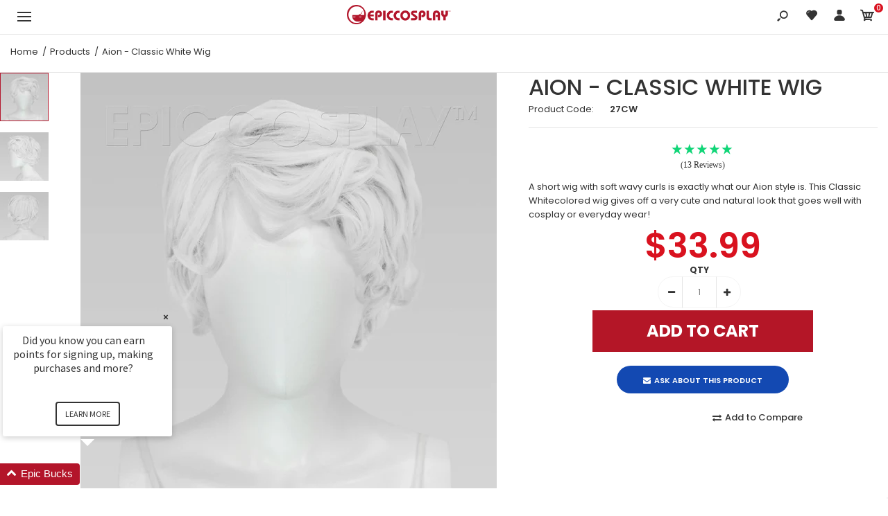

--- FILE ---
content_type: text/html; charset=utf-8
request_url: https://www.epiccosplay.com/products/aion-classic-white-curly-short-cosplay-wig-11-inch
body_size: 59888
content:
<!DOCTYPE html>
<!--[if IE 7]><html lang="en" class="ie7 responsive"><![endif]-->
<!--[if IE 8]><html lang="en" class="ie8 responsive"><![endif]-->
<!--[if IE 9]><html lang="en" class="ie9 responsive"><![endif]-->
<!--[if !IE]><html lang="en" class="responsive"><!--<![endif]-->
<head>
  
 <!-- SEO Manager 6.2.0 -->
<meta name='seomanager' content='6.2' />
<title>Aion - 11 inch Classic White Curly Short Cosplay Wig</title>
<meta name='description' content='A short wig with soft wavy curls is exactly what our Aion style is. This Classic Whitecolored wig gives off a very cute and natural look that goes well with cosplay or everyday wear!' /> 
<meta name="robots" content="index"> 
<meta name="robots" content="follow">
<script type="application/ld+json">
 {
 "@context": "https://schema.org",
 "@id": "https:\/\/www.epiccosplay.com\/products\/aion-classic-white-curly-short-cosplay-wig-11-inch",
 "@type": "Product","sku": "27CW","mpn": "27CW","brand": {
 "@type": "Brand",
 "name": "Epic Cosplay Wigs"
 },
 "description": "Aion Classic White Short Wavy Wig\nOur Aion style wig is short with soft wavy curls that curve and lay for a very cute and natural look. Our adjustable, breathable 23” cap makes this Classic White Short Wavy Wig capable of fitting all head sizes comfortably. The Aion style comes in several different colors, available to view here.\nThe bangs of this Classic White Short Wavy Wig reach 7.5” from the crown when resting at about the eyebrowns on most wearers and can be styled in many ways, making a variety of looks possible. The total length of this Classic White Short Wavy Wig is 11”, resting at the nape of the neck. Our heat resistant fiber, capable of withstanding heat up to 410 degrees Fahrenheit (though we suggest not exceeding 350F, as long-term exposure can change the texture of the fiber) make it possible to take styling tools such as flat irons and blow dryers to this wig.\nThe Aion style wig is useful for many characters, such as most renditions of Sherlock Holmes, Barb from Stranger Things, Jane from Homestuck, Prince Eric from Disney’s The Little Mermaid, Akira\/Ren from Persona 5, or just for a short casual look with just a bit of curl.\n \nAion Classic White Short Wavy Wig Dimensions\n\nCap Size: 23\"\nBang Resting Length: 7.5\"\nBang Full Length: 10\"\nTotal Length: 11\"\n\n \nAion Classic White Short Wavy Wig Styling Tips\nHere are a few links to get you started on styling and caring for your Aion Classic White Short Wavy Wig! Our tutorials are easy to understand and follow. If you have any questions that aren’t covered feel free to contact customer support where our knowledgeable staff will be happy to help!\n\nHow to re-adjust your wig cap\nHow to wash your wig\nHow to curl your wig\nMore tips \u0026amp; tricks\n\nA lightweight and incredibly versatile hairstyle can now be easily achieved without hassle or long-term commitment. Our Aion Classic White Short Wavy Wig is perfect for use in cosplay, costuming, and every day life by everyone.",
 "url": "https:\/\/www.epiccosplay.com\/products\/aion-classic-white-curly-short-cosplay-wig-11-inch",
 "name": "Aion - Classic White Wig","image": "https://www.epiccosplay.com/cdn/shop/products/27CW_1.jpg?v=1562879321","offers": [{
 "@type": "Offer","availability": "https://schema.org/InStock",
 "priceCurrency": "USD",
 "price": "33.99",
 "priceValidUntil": "2027-01-19",
 "itemCondition": "https://schema.org/NewCondition",
 "url": "https:\/\/www.epiccosplay.com\/products\/aion-classic-white-curly-short-cosplay-wig-11-inch\/products\/aion-classic-white-curly-short-cosplay-wig-11-inch?variant=27314597756992",
 "image": "https://www.epiccosplay.com/cdn/shop/products/27CW_1.jpg?v=1562879321",
 "mpn": "27CW","sku": "27CW",
"seller": {
 "@type": "Organization",
 "name": "Epic Cosplay Wigs"
 }
 }]}
 </script>
<!-- end: SEO Manager 6.2.0 -->
  <meta charset="utf-8" />
  <!--[if IE]><meta http-equiv='X-UA-Compatible' content='IE=edge,chrome=1' /><![endif]--><meta name="viewport" content="width=device-width, initial-scale=1, minimum-scale=1, maximum-scale=1" />
  		<link rel="canonical" href="https://www.epiccosplay.com/products/aion-classic-white-curly-short-cosplay-wig-11-inch" />
  	
<link rel="shortcut icon" href="//www.epiccosplay.com/cdn/shop/t/8/assets/favicon.png?v=98855570502615877951548979574" type="image/x-icon" />

<link href="//fonts.googleapis.com/css?family=Caveat:300italic,400italic,500italic,600italic,700italic,800italic,100,200,300,400,500,600,700,800&subset=cyrillic-ext,greek-ext,latin,latin-ext,cyrillic,greek,vietnamese" rel='stylesheet' type='text/css' /><link href="//fonts.googleapis.com/css?family=Poppins:300italic,400italic,500italic,600italic,700italic,800italic,100,200,300,400,500,600,700,800&subset=cyrillic-ext,greek-ext,latin,latin-ext,cyrillic,greek,vietnamese" rel='stylesheet' type='text/css' />
<!-- /snippets/social-meta-tags.liquid -->
<meta property="og:site_name" content="Epic Cosplay Wigs">
<meta property="og:url" content="https://www.epiccosplay.com/products/aion-classic-white-curly-short-cosplay-wig-11-inch">
<meta property="og:title" content="Aion - Classic White Wig">
<meta property="og:type" content="product">
<meta property="og:description" content="A short wig with soft wavy curls is exactly what our Aion style is. This Classic Whitecolored wig gives off a very cute and natural look that goes well with cosplay or everyday wear!"><meta property="og:price:amount" content="33.99">
  <meta property="og:price:currency" content="USD">
  <meta property="og:price:amount_currency" content="$33.99"><meta property="og:image" content="http://www.epiccosplay.com/cdn/shop/products/27CW_1_1024x1024.jpg?v=1562879321"><meta property="og:image" content="http://www.epiccosplay.com/cdn/shop/products/27CW_2_1024x1024.jpg?v=1562879321"><meta property="og:image" content="http://www.epiccosplay.com/cdn/shop/products/27CW_3_1024x1024.jpg?v=1562879321">
<meta property="og:image:secure_url" content="https://www.epiccosplay.com/cdn/shop/products/27CW_1_1024x1024.jpg?v=1562879321"><meta property="og:image:secure_url" content="https://www.epiccosplay.com/cdn/shop/products/27CW_2_1024x1024.jpg?v=1562879321"><meta property="og:image:secure_url" content="https://www.epiccosplay.com/cdn/shop/products/27CW_3_1024x1024.jpg?v=1562879321">

<meta name="twitter:site" content="@">
<meta name="twitter:card" content="summary_large_image">
<meta name="twitter:title" content="Aion - Classic White Wig">
<meta name="twitter:description" content="A short wig with soft wavy curls is exactly what our Aion style is. This Classic Whitecolored wig gives off a very cute and natural look that goes well with cosplay or everyday wear!">
<link href="//www.epiccosplay.com/cdn/shop/t/8/assets/rt.vendors.scss.css?v=47470883759361461621767403341" rel="stylesheet" type="text/css" media="all" /><link href="//www.epiccosplay.com/cdn/shop/t/8/assets/rt.application.scss.css?v=67951865175301682611697154432" rel="stylesheet" type="text/css" media="all" /><link href="//www.epiccosplay.com/cdn/shop/t/8/assets/rt.custom.scss.css?v=79601992265106895571697154432" rel="stylesheet" type="text/css" media="all" /><link href="//www.epiccosplay.com/cdn/shop/t/8/assets/custom_code.scss.css?v=107818437292481813321583354442" rel="stylesheet" type="text/css" media="all" /><script>
window.sidebar=!1,
window.template="product",
window.rtl=!1,
window.popup_mailchimp_expire=2,
window.popup_mailchimp_period=1,
window.popup_mailchimp_delay=200,
window.popup_mailchimp_close=0,
window.products={},window.product_image_zoom=0,
window.asset_url="//www.epiccosplay.com/cdn/shop/t/8/assets/?3181885",
window.swatch_color=true,
window.swatch_size=true,
window.shopping_cart_type="ajax_popup",
window.contact_map_address="110-3575 Saint-Laurent Blvd. Montréal, QC, Canada  H2X 2T7",
window.money_format="${{amount}}",
window.show_multiple_currencies=false,window.all_results_text="See all results",
window.megamenu_active=!1,
window.megamenu_hover=!1,
window.megamenu_responsive=!1,
window.megamenu_responsive_design="yes",
window.fixed_header="header",
window.compare="1",
window.pitem_row="2",
window.swatch_color="1",
window.swatch_size="1",
window.swatch_color_advanced="1";
window.hn_use = false;
window.hn_once = false;
window.social_instagram = false;
var theme = {
  apps: {
    details: "Details",
    buyNow: "Buy now",
  },
  strings: {
    addToCart: "Add to cart",
    soldOut: "Out of stock",
    unavailable: "Unavailable",
    inStock: "In stock",
    available: "Available: ",
    outStock: "Out of stock",
    sale: "Sale",
    btn_select_options: "Select options",
    btn_add_to_cart: "Add to cart"
  },
  settings: {
    moneyFormat:"${{amount}}",
  },
  inventory: true,
  sale_percentages: null,
  asset_url: "\/\/www.epiccosplay.com\/cdn\/shop\/t\/8\/assets\/?3181885"
}
 
</script>
<script src="//www.epiccosplay.com/cdn/shop/t/8/assets/jquery-2.1.4.min.js?v=3135571069599077391548701661"></script><script>window.performance && window.performance.mark && window.performance.mark('shopify.content_for_header.start');</script><meta name="facebook-domain-verification" content="yqom16c8cv5rclh9h2wwcewtnmrhq7">
<meta name="facebook-domain-verification" content="rvphx4v0k7067jjbdj79au746ia2p2">
<meta id="shopify-digital-wallet" name="shopify-digital-wallet" content="/1194164288/digital_wallets/dialog">
<meta name="shopify-checkout-api-token" content="2b73e52fbe48bc4b6767467b08e8c8ec">
<meta id="in-context-paypal-metadata" data-shop-id="1194164288" data-venmo-supported="false" data-environment="production" data-locale="en_US" data-paypal-v4="true" data-currency="USD">
<link rel="alternate" type="application/json+oembed" href="https://www.epiccosplay.com/products/aion-classic-white-curly-short-cosplay-wig-11-inch.oembed">
<script async="async" src="/checkouts/internal/preloads.js?locale=en-US"></script>
<link rel="preconnect" href="https://shop.app" crossorigin="anonymous">
<script async="async" src="https://shop.app/checkouts/internal/preloads.js?locale=en-US&shop_id=1194164288" crossorigin="anonymous"></script>
<script id="apple-pay-shop-capabilities" type="application/json">{"shopId":1194164288,"countryCode":"US","currencyCode":"USD","merchantCapabilities":["supports3DS"],"merchantId":"gid:\/\/shopify\/Shop\/1194164288","merchantName":"Epic Cosplay Wigs","requiredBillingContactFields":["postalAddress","email"],"requiredShippingContactFields":["postalAddress","email"],"shippingType":"shipping","supportedNetworks":["visa","masterCard","amex","discover","elo","jcb"],"total":{"type":"pending","label":"Epic Cosplay Wigs","amount":"1.00"},"shopifyPaymentsEnabled":true,"supportsSubscriptions":true}</script>
<script id="shopify-features" type="application/json">{"accessToken":"2b73e52fbe48bc4b6767467b08e8c8ec","betas":["rich-media-storefront-analytics"],"domain":"www.epiccosplay.com","predictiveSearch":true,"shopId":1194164288,"locale":"en"}</script>
<script>var Shopify = Shopify || {};
Shopify.shop = "epiccosplay.myshopify.com";
Shopify.locale = "en";
Shopify.currency = {"active":"USD","rate":"1.0"};
Shopify.country = "US";
Shopify.theme = {"name":"EpicCosplay - Final - Original Launch","id":69773197376,"schema_name":"Kana Holdings","schema_version":"1.0","theme_store_id":null,"role":"main"};
Shopify.theme.handle = "null";
Shopify.theme.style = {"id":null,"handle":null};
Shopify.cdnHost = "www.epiccosplay.com/cdn";
Shopify.routes = Shopify.routes || {};
Shopify.routes.root = "/";</script>
<script type="module">!function(o){(o.Shopify=o.Shopify||{}).modules=!0}(window);</script>
<script>!function(o){function n(){var o=[];function n(){o.push(Array.prototype.slice.apply(arguments))}return n.q=o,n}var t=o.Shopify=o.Shopify||{};t.loadFeatures=n(),t.autoloadFeatures=n()}(window);</script>
<script>
  window.ShopifyPay = window.ShopifyPay || {};
  window.ShopifyPay.apiHost = "shop.app\/pay";
  window.ShopifyPay.redirectState = null;
</script>
<script id="shop-js-analytics" type="application/json">{"pageType":"product"}</script>
<script defer="defer" async type="module" src="//www.epiccosplay.com/cdn/shopifycloud/shop-js/modules/v2/client.init-shop-cart-sync_C5BV16lS.en.esm.js"></script>
<script defer="defer" async type="module" src="//www.epiccosplay.com/cdn/shopifycloud/shop-js/modules/v2/chunk.common_CygWptCX.esm.js"></script>
<script type="module">
  await import("//www.epiccosplay.com/cdn/shopifycloud/shop-js/modules/v2/client.init-shop-cart-sync_C5BV16lS.en.esm.js");
await import("//www.epiccosplay.com/cdn/shopifycloud/shop-js/modules/v2/chunk.common_CygWptCX.esm.js");

  window.Shopify.SignInWithShop?.initShopCartSync?.({"fedCMEnabled":true,"windoidEnabled":true});

</script>
<script>
  window.Shopify = window.Shopify || {};
  if (!window.Shopify.featureAssets) window.Shopify.featureAssets = {};
  window.Shopify.featureAssets['shop-js'] = {"shop-cart-sync":["modules/v2/client.shop-cart-sync_ZFArdW7E.en.esm.js","modules/v2/chunk.common_CygWptCX.esm.js"],"init-fed-cm":["modules/v2/client.init-fed-cm_CmiC4vf6.en.esm.js","modules/v2/chunk.common_CygWptCX.esm.js"],"shop-button":["modules/v2/client.shop-button_tlx5R9nI.en.esm.js","modules/v2/chunk.common_CygWptCX.esm.js"],"shop-cash-offers":["modules/v2/client.shop-cash-offers_DOA2yAJr.en.esm.js","modules/v2/chunk.common_CygWptCX.esm.js","modules/v2/chunk.modal_D71HUcav.esm.js"],"init-windoid":["modules/v2/client.init-windoid_sURxWdc1.en.esm.js","modules/v2/chunk.common_CygWptCX.esm.js"],"shop-toast-manager":["modules/v2/client.shop-toast-manager_ClPi3nE9.en.esm.js","modules/v2/chunk.common_CygWptCX.esm.js"],"init-shop-email-lookup-coordinator":["modules/v2/client.init-shop-email-lookup-coordinator_B8hsDcYM.en.esm.js","modules/v2/chunk.common_CygWptCX.esm.js"],"init-shop-cart-sync":["modules/v2/client.init-shop-cart-sync_C5BV16lS.en.esm.js","modules/v2/chunk.common_CygWptCX.esm.js"],"avatar":["modules/v2/client.avatar_BTnouDA3.en.esm.js"],"pay-button":["modules/v2/client.pay-button_FdsNuTd3.en.esm.js","modules/v2/chunk.common_CygWptCX.esm.js"],"init-customer-accounts":["modules/v2/client.init-customer-accounts_DxDtT_ad.en.esm.js","modules/v2/client.shop-login-button_C5VAVYt1.en.esm.js","modules/v2/chunk.common_CygWptCX.esm.js","modules/v2/chunk.modal_D71HUcav.esm.js"],"init-shop-for-new-customer-accounts":["modules/v2/client.init-shop-for-new-customer-accounts_ChsxoAhi.en.esm.js","modules/v2/client.shop-login-button_C5VAVYt1.en.esm.js","modules/v2/chunk.common_CygWptCX.esm.js","modules/v2/chunk.modal_D71HUcav.esm.js"],"shop-login-button":["modules/v2/client.shop-login-button_C5VAVYt1.en.esm.js","modules/v2/chunk.common_CygWptCX.esm.js","modules/v2/chunk.modal_D71HUcav.esm.js"],"init-customer-accounts-sign-up":["modules/v2/client.init-customer-accounts-sign-up_CPSyQ0Tj.en.esm.js","modules/v2/client.shop-login-button_C5VAVYt1.en.esm.js","modules/v2/chunk.common_CygWptCX.esm.js","modules/v2/chunk.modal_D71HUcav.esm.js"],"shop-follow-button":["modules/v2/client.shop-follow-button_Cva4Ekp9.en.esm.js","modules/v2/chunk.common_CygWptCX.esm.js","modules/v2/chunk.modal_D71HUcav.esm.js"],"checkout-modal":["modules/v2/client.checkout-modal_BPM8l0SH.en.esm.js","modules/v2/chunk.common_CygWptCX.esm.js","modules/v2/chunk.modal_D71HUcav.esm.js"],"lead-capture":["modules/v2/client.lead-capture_Bi8yE_yS.en.esm.js","modules/v2/chunk.common_CygWptCX.esm.js","modules/v2/chunk.modal_D71HUcav.esm.js"],"shop-login":["modules/v2/client.shop-login_D6lNrXab.en.esm.js","modules/v2/chunk.common_CygWptCX.esm.js","modules/v2/chunk.modal_D71HUcav.esm.js"],"payment-terms":["modules/v2/client.payment-terms_CZxnsJam.en.esm.js","modules/v2/chunk.common_CygWptCX.esm.js","modules/v2/chunk.modal_D71HUcav.esm.js"]};
</script>
<script>(function() {
  var isLoaded = false;
  function asyncLoad() {
    if (isLoaded) return;
    isLoaded = true;
    var urls = ["https:\/\/formbuilder.hulkapps.com\/skeletopapp.js?shop=epiccosplay.myshopify.com","https:\/\/cdn.hextom.com\/js\/freeshippingbar.js?shop=epiccosplay.myshopify.com","\/\/backinstock.useamp.com\/widget\/16163_1767154286.js?category=bis\u0026v=6\u0026shop=epiccosplay.myshopify.com"];
    for (var i = 0; i < urls.length; i++) {
      var s = document.createElement('script');
      s.type = 'text/javascript';
      s.async = true;
      s.src = urls[i];
      var x = document.getElementsByTagName('script')[0];
      x.parentNode.insertBefore(s, x);
    }
  };
  if(window.attachEvent) {
    window.attachEvent('onload', asyncLoad);
  } else {
    window.addEventListener('load', asyncLoad, false);
  }
})();</script>
<script id="__st">var __st={"a":1194164288,"offset":-28800,"reqid":"f5e2d20b-81f8-4362-92b5-b70811d5eb04-1768817310","pageurl":"www.epiccosplay.com\/products\/aion-classic-white-curly-short-cosplay-wig-11-inch","u":"1eeb8d0ff26c","p":"product","rtyp":"product","rid":3342605287488};</script>
<script>window.ShopifyPaypalV4VisibilityTracking = true;</script>
<script id="captcha-bootstrap">!function(){'use strict';const t='contact',e='account',n='new_comment',o=[[t,t],['blogs',n],['comments',n],[t,'customer']],c=[[e,'customer_login'],[e,'guest_login'],[e,'recover_customer_password'],[e,'create_customer']],r=t=>t.map((([t,e])=>`form[action*='/${t}']:not([data-nocaptcha='true']) input[name='form_type'][value='${e}']`)).join(','),a=t=>()=>t?[...document.querySelectorAll(t)].map((t=>t.form)):[];function s(){const t=[...o],e=r(t);return a(e)}const i='password',u='form_key',d=['recaptcha-v3-token','g-recaptcha-response','h-captcha-response',i],f=()=>{try{return window.sessionStorage}catch{return}},m='__shopify_v',_=t=>t.elements[u];function p(t,e,n=!1){try{const o=window.sessionStorage,c=JSON.parse(o.getItem(e)),{data:r}=function(t){const{data:e,action:n}=t;return t[m]||n?{data:e,action:n}:{data:t,action:n}}(c);for(const[e,n]of Object.entries(r))t.elements[e]&&(t.elements[e].value=n);n&&o.removeItem(e)}catch(o){console.error('form repopulation failed',{error:o})}}const l='form_type',E='cptcha';function T(t){t.dataset[E]=!0}const w=window,h=w.document,L='Shopify',v='ce_forms',y='captcha';let A=!1;((t,e)=>{const n=(g='f06e6c50-85a8-45c8-87d0-21a2b65856fe',I='https://cdn.shopify.com/shopifycloud/storefront-forms-hcaptcha/ce_storefront_forms_captcha_hcaptcha.v1.5.2.iife.js',D={infoText:'Protected by hCaptcha',privacyText:'Privacy',termsText:'Terms'},(t,e,n)=>{const o=w[L][v],c=o.bindForm;if(c)return c(t,g,e,D).then(n);var r;o.q.push([[t,g,e,D],n]),r=I,A||(h.body.append(Object.assign(h.createElement('script'),{id:'captcha-provider',async:!0,src:r})),A=!0)});var g,I,D;w[L]=w[L]||{},w[L][v]=w[L][v]||{},w[L][v].q=[],w[L][y]=w[L][y]||{},w[L][y].protect=function(t,e){n(t,void 0,e),T(t)},Object.freeze(w[L][y]),function(t,e,n,w,h,L){const[v,y,A,g]=function(t,e,n){const i=e?o:[],u=t?c:[],d=[...i,...u],f=r(d),m=r(i),_=r(d.filter((([t,e])=>n.includes(e))));return[a(f),a(m),a(_),s()]}(w,h,L),I=t=>{const e=t.target;return e instanceof HTMLFormElement?e:e&&e.form},D=t=>v().includes(t);t.addEventListener('submit',(t=>{const e=I(t);if(!e)return;const n=D(e)&&!e.dataset.hcaptchaBound&&!e.dataset.recaptchaBound,o=_(e),c=g().includes(e)&&(!o||!o.value);(n||c)&&t.preventDefault(),c&&!n&&(function(t){try{if(!f())return;!function(t){const e=f();if(!e)return;const n=_(t);if(!n)return;const o=n.value;o&&e.removeItem(o)}(t);const e=Array.from(Array(32),(()=>Math.random().toString(36)[2])).join('');!function(t,e){_(t)||t.append(Object.assign(document.createElement('input'),{type:'hidden',name:u})),t.elements[u].value=e}(t,e),function(t,e){const n=f();if(!n)return;const o=[...t.querySelectorAll(`input[type='${i}']`)].map((({name:t})=>t)),c=[...d,...o],r={};for(const[a,s]of new FormData(t).entries())c.includes(a)||(r[a]=s);n.setItem(e,JSON.stringify({[m]:1,action:t.action,data:r}))}(t,e)}catch(e){console.error('failed to persist form',e)}}(e),e.submit())}));const S=(t,e)=>{t&&!t.dataset[E]&&(n(t,e.some((e=>e===t))),T(t))};for(const o of['focusin','change'])t.addEventListener(o,(t=>{const e=I(t);D(e)&&S(e,y())}));const B=e.get('form_key'),M=e.get(l),P=B&&M;t.addEventListener('DOMContentLoaded',(()=>{const t=y();if(P)for(const e of t)e.elements[l].value===M&&p(e,B);[...new Set([...A(),...v().filter((t=>'true'===t.dataset.shopifyCaptcha))])].forEach((e=>S(e,t)))}))}(h,new URLSearchParams(w.location.search),n,t,e,['guest_login'])})(!0,!0)}();</script>
<script integrity="sha256-4kQ18oKyAcykRKYeNunJcIwy7WH5gtpwJnB7kiuLZ1E=" data-source-attribution="shopify.loadfeatures" defer="defer" src="//www.epiccosplay.com/cdn/shopifycloud/storefront/assets/storefront/load_feature-a0a9edcb.js" crossorigin="anonymous"></script>
<script crossorigin="anonymous" defer="defer" src="//www.epiccosplay.com/cdn/shopifycloud/storefront/assets/shopify_pay/storefront-65b4c6d7.js?v=20250812"></script>
<script data-source-attribution="shopify.dynamic_checkout.dynamic.init">var Shopify=Shopify||{};Shopify.PaymentButton=Shopify.PaymentButton||{isStorefrontPortableWallets:!0,init:function(){window.Shopify.PaymentButton.init=function(){};var t=document.createElement("script");t.src="https://www.epiccosplay.com/cdn/shopifycloud/portable-wallets/latest/portable-wallets.en.js",t.type="module",document.head.appendChild(t)}};
</script>
<script data-source-attribution="shopify.dynamic_checkout.buyer_consent">
  function portableWalletsHideBuyerConsent(e){var t=document.getElementById("shopify-buyer-consent"),n=document.getElementById("shopify-subscription-policy-button");t&&n&&(t.classList.add("hidden"),t.setAttribute("aria-hidden","true"),n.removeEventListener("click",e))}function portableWalletsShowBuyerConsent(e){var t=document.getElementById("shopify-buyer-consent"),n=document.getElementById("shopify-subscription-policy-button");t&&n&&(t.classList.remove("hidden"),t.removeAttribute("aria-hidden"),n.addEventListener("click",e))}window.Shopify?.PaymentButton&&(window.Shopify.PaymentButton.hideBuyerConsent=portableWalletsHideBuyerConsent,window.Shopify.PaymentButton.showBuyerConsent=portableWalletsShowBuyerConsent);
</script>
<script data-source-attribution="shopify.dynamic_checkout.cart.bootstrap">document.addEventListener("DOMContentLoaded",(function(){function t(){return document.querySelector("shopify-accelerated-checkout-cart, shopify-accelerated-checkout")}if(t())Shopify.PaymentButton.init();else{new MutationObserver((function(e,n){t()&&(Shopify.PaymentButton.init(),n.disconnect())})).observe(document.body,{childList:!0,subtree:!0})}}));
</script>
<link id="shopify-accelerated-checkout-styles" rel="stylesheet" media="screen" href="https://www.epiccosplay.com/cdn/shopifycloud/portable-wallets/latest/accelerated-checkout-backwards-compat.css" crossorigin="anonymous">
<style id="shopify-accelerated-checkout-cart">
        #shopify-buyer-consent {
  margin-top: 1em;
  display: inline-block;
  width: 100%;
}

#shopify-buyer-consent.hidden {
  display: none;
}

#shopify-subscription-policy-button {
  background: none;
  border: none;
  padding: 0;
  text-decoration: underline;
  font-size: inherit;
  cursor: pointer;
}

#shopify-subscription-policy-button::before {
  box-shadow: none;
}

      </style>

<script>window.performance && window.performance.mark && window.performance.mark('shopify.content_for_header.end');</script>
<!--Gem_Page_Header_Script-->
    


<!--End_Gem_Page_Header_Script-->
<div id="shopify-section-filter-menu-settings" class="shopify-section"><style type="text/css">
/*  Filter Menu Color and Image Section CSS */.pt-display-swatch ul .filter-active-blonde-wigs .collection-name .check-icon:before
{
  background-color: rgba(0,0,0,0);
  color: rgba(0,0,0,0);
  -webkit-text-fill-color: transparent;background: -webkit-linear-gradient(transparent, transparent),
             url(//www.epiccosplay.com/cdn/shop/files/shop-blonde-wigs_small.jpg?v=1613735726) no-repeat center center;background: -o-linear-gradient(transparent, transparent);
  background-size: cover;
  -webkit-background-clip: text;
  background-clip: text;

}

.pt-display-swatch ul .filter-active-blonde-wigs .collection-name .check-icon {
  text-shadow: none !important;
}.pt-display-swatch ul .filter-active-green-wigs .collection-name .check-icon:before
{
  background-color: rgba(0,0,0,0);
  color: rgba(0,0,0,0);
  -webkit-text-fill-color: transparent;background: -webkit-linear-gradient(transparent, transparent),
             url(//www.epiccosplay.com/cdn/shop/files/shop-green-wigs_small.jpg?v=1613735726) no-repeat center center;background: -o-linear-gradient(transparent, transparent);
  background-size: cover;
  -webkit-background-clip: text;
  background-clip: text;

}

.pt-display-swatch ul .filter-active-green-wigs .collection-name .check-icon {
  text-shadow: none !important;
}.pt-display-swatch ul .filter-active-blue-wigs .collection-name .check-icon:before
{
  background-color: rgba(0,0,0,0);
  color: rgba(0,0,0,0);
  -webkit-text-fill-color: transparent;background: -webkit-linear-gradient(transparent, transparent),
             url(//www.epiccosplay.com/cdn/shop/files/shop-blue-wigs_small.jpg?v=1613735726) no-repeat center center;background: -o-linear-gradient(transparent, transparent);
  background-size: cover;
  -webkit-background-clip: text;
  background-clip: text;

}

.pt-display-swatch ul .filter-active-blue-wigs .collection-name .check-icon {
  text-shadow: none !important;
}.pt-display-swatch ul .filter-active-purple-wigs .collection-name .check-icon:before
{
  background-color: rgba(0,0,0,0);
  color: rgba(0,0,0,0);
  -webkit-text-fill-color: transparent;background: -webkit-linear-gradient(transparent, transparent),
             url(//www.epiccosplay.com/cdn/shop/files/shop-purple-wigs_small.jpg?v=1613735726) no-repeat center center;background: -o-linear-gradient(transparent, transparent);
  background-size: cover;
  -webkit-background-clip: text;
  background-clip: text;

}

.pt-display-swatch ul .filter-active-purple-wigs .collection-name .check-icon {
  text-shadow: none !important;
}.pt-display-swatch ul .filter-active-pink-wigs .collection-name .check-icon:before
{
  background-color: rgba(0,0,0,0);
  color: rgba(0,0,0,0);
  -webkit-text-fill-color: transparent;background: -webkit-linear-gradient(transparent, transparent),
             url(//www.epiccosplay.com/cdn/shop/files/shop-pink-wigs_small.jpg?v=1613735726) no-repeat center center;background: -o-linear-gradient(transparent, transparent);
  background-size: cover;
  -webkit-background-clip: text;
  background-clip: text;

}

.pt-display-swatch ul .filter-active-pink-wigs .collection-name .check-icon {
  text-shadow: none !important;
}.pt-display-swatch ul .filter-active-red-wigs .collection-name .check-icon:before
{
  background-color: rgba(0,0,0,0);
  color: rgba(0,0,0,0);
  -webkit-text-fill-color: transparent;background: -webkit-linear-gradient(transparent, transparent),
             url(//www.epiccosplay.com/cdn/shop/files/shop-red-wigs_small.jpg?v=1613735726) no-repeat center center;background: -o-linear-gradient(transparent, transparent);
  background-size: cover;
  -webkit-background-clip: text;
  background-clip: text;

}

.pt-display-swatch ul .filter-active-red-wigs .collection-name .check-icon {
  text-shadow: none !important;
}.pt-display-swatch ul .filter-active-orange-wigs .collection-name .check-icon:before
{
  background-color: rgba(0,0,0,0);
  color: rgba(0,0,0,0);
  -webkit-text-fill-color: transparent;background: -webkit-linear-gradient(transparent, transparent),
             url(//www.epiccosplay.com/cdn/shop/files/shop-orange-wigs_small.jpg?v=1613735726) no-repeat center center;background: -o-linear-gradient(transparent, transparent);
  background-size: cover;
  -webkit-background-clip: text;
  background-clip: text;

}

.pt-display-swatch ul .filter-active-orange-wigs .collection-name .check-icon {
  text-shadow: none !important;
}.pt-display-swatch ul .filter-active-brown-wigs .collection-name .check-icon:before
{
  background-color: rgba(0,0,0,0);
  color: rgba(0,0,0,0);
  -webkit-text-fill-color: transparent;background: -webkit-linear-gradient(transparent, transparent),
             url(//www.epiccosplay.com/cdn/shop/files/shop-brown-wigs_small.jpg?v=1613735726) no-repeat center center;background: -o-linear-gradient(transparent, transparent);
  background-size: cover;
  -webkit-background-clip: text;
  background-clip: text;

}

.pt-display-swatch ul .filter-active-brown-wigs .collection-name .check-icon {
  text-shadow: none !important;
}.pt-display-swatch ul .filter-active-black-wigs .collection-name .check-icon:before
{
  background-color: rgba(0,0,0,0);
  color: rgba(0,0,0,0);
  -webkit-text-fill-color: transparent;background: -webkit-linear-gradient(transparent, transparent),
             url(//www.epiccosplay.com/cdn/shop/files/shop-black-wigs_small.jpg?v=1613735726) no-repeat center center;background: -o-linear-gradient(transparent, transparent);
  background-size: cover;
  -webkit-background-clip: text;
  background-clip: text;

}

.pt-display-swatch ul .filter-active-black-wigs .collection-name .check-icon {
  text-shadow: none !important;
}.pt-display-swatch ul .filter-active-silver-and-grey-wigs .collection-name .check-icon:before
{
  background-color: rgba(0,0,0,0);
  color: rgba(0,0,0,0);
  -webkit-text-fill-color: transparent;background: -webkit-linear-gradient(transparent, transparent),
             url(//www.epiccosplay.com/cdn/shop/files/shop-grey-silver-wigs_small.jpg?v=1613735726) no-repeat center center;background: -o-linear-gradient(transparent, transparent);
  background-size: cover;
  -webkit-background-clip: text;
  background-clip: text;

}

.pt-display-swatch ul .filter-active-silver-and-grey-wigs .collection-name .check-icon {
  text-shadow: none !important;
}.pt-display-swatch ul .filter-active-white-wigs .collection-name .check-icon:before
{
  background-color: rgba(0,0,0,0);
  color: rgba(0,0,0,0);
  -webkit-text-fill-color: transparent;background: -webkit-linear-gradient(transparent, transparent),
             url(//www.epiccosplay.com/cdn/shop/files/shop-white-wigs_small.jpg?v=1613735726) no-repeat center center;background: -o-linear-gradient(transparent, transparent);
  background-size: cover;
  -webkit-background-clip: text;
  background-clip: text;

}

.pt-display-swatch ul .filter-active-white-wigs .collection-name .check-icon {
  text-shadow: none !important;
}.pt-display-swatch ul .filter-active-multi-color-wigs .collection-name .check-icon:before
{
  background-color: rgba(0,0,0,0);
  color: rgba(0,0,0,0);
  -webkit-text-fill-color: transparent;background: -webkit-linear-gradient(transparent, transparent),
             url(//www.epiccosplay.com/cdn/shop/files/shop-multicolor-wigs_small.jpg?v=1613735726) no-repeat center center;background: -o-linear-gradient(transparent, transparent);
  background-size: cover;
  -webkit-background-clip: text;
  background-clip: text;

}

.pt-display-swatch ul .filter-active-multi-color-wigs .collection-name .check-icon {
  text-shadow: none !important;
}.pt-display-swatch ul .filter-active-peach-blonde-wigs .collection-name .check-icon:before
{
  background-color: rgba(0,0,0,0);
  color: rgba(0,0,0,0);
  -webkit-text-fill-color: transparent;background: -webkit-linear-gradient(transparent, transparent),
             url(//www.epiccosplay.com/cdn/shop/files/peb-peach-blonde-wig-color-swatch_small.jpg?v=1613737874) no-repeat center center;background: -o-linear-gradient(transparent, transparent);
  background-size: cover;
  -webkit-background-clip: text;
  background-clip: text;

}

.pt-display-swatch ul .filter-active-peach-blonde-wigs .collection-name .check-icon {
  text-shadow: none !important;
}.pt-display-swatch ul .filter-active-clover-green-wigs .collection-name .check-icon:before
{
  background-color: #333333;
  color: #333333;
  -webkit-text-fill-color: transparent;background: -webkit-linear-gradient(transparent, transparent),
             url(//www.epiccosplay.com/cdn/shop/files/clg-clover-green-wig-color-swatch_301abd0a-2e17-41f9-8e55-8174107df7ec_small.jpg?v=1614304525) no-repeat center center;background: -o-linear-gradient(transparent, transparent);
  background-size: cover;
  -webkit-background-clip: text;
  background-clip: text;

}

.pt-display-swatch ul .filter-active-clover-green-wigs .collection-name .check-icon {
  text-shadow: none !important;
}.pt-display-swatch ul .filter-active-ash-blonde-wigs .collection-name .check-icon:before
{
  background-color: rgba(0,0,0,0);
  color: rgba(0,0,0,0);
  -webkit-text-fill-color: transparent;background: -webkit-linear-gradient(transparent, transparent),
             url(//www.epiccosplay.com/cdn/shop/files/ash-ash-blonde-wig-color-swatch_f6024de6-cd43-4eb1-be66-05819c22c583_small.jpg?v=1614304617) no-repeat center center;background: -o-linear-gradient(transparent, transparent);
  background-size: cover;
  -webkit-background-clip: text;
  background-clip: text;

}

.pt-display-swatch ul .filter-active-ash-blonde-wigs .collection-name .check-icon {
  text-shadow: none !important;
}.pt-display-swatch ul .filter-active-blonde-mix-wigs .collection-name .check-icon:before
{
  background-color: #333333;
  color: #333333;
  -webkit-text-fill-color: transparent;background: -webkit-linear-gradient(transparent, transparent),
             url(//www.epiccosplay.com/cdn/shop/files/bm-blonde-mix-wig-color-swatch_09602f94-31cc-4b2e-b414-e98aedec4b34_small.jpg?v=1614304617) no-repeat center center;background: -o-linear-gradient(transparent, transparent);
  background-size: cover;
  -webkit-background-clip: text;
  background-clip: text;

}

.pt-display-swatch ul .filter-active-blonde-mix-wigs .collection-name .check-icon {
  text-shadow: none !important;
}.pt-display-swatch ul .filter-active-autumn-gold-wigs .collection-name .check-icon:before
{
  background-color: #333333;
  color: #333333;
  -webkit-text-fill-color: transparent;background: -webkit-linear-gradient(transparent, transparent),
             url(//www.epiccosplay.com/cdn/shop/files/ag-autumn-gold-wig-color-swatch_small.jpg?v=1614304617) no-repeat center center;background: -o-linear-gradient(transparent, transparent);
  background-size: cover;
  -webkit-background-clip: text;
  background-clip: text;

}

.pt-display-swatch ul .filter-active-autumn-gold-wigs .collection-name .check-icon {
  text-shadow: none !important;
}.pt-display-swatch ul .filter-active-butterscotch-blonde-wigs .collection-name .check-icon:before
{
  background-color: #333333;
  color: #333333;
  -webkit-text-fill-color: transparent;background: -webkit-linear-gradient(transparent, transparent),
             url(//www.epiccosplay.com/cdn/shop/files/bsb-butterscotch-blonde-wig-color-swatch_06c9b944-2ad1-4069-8b70-362ac620dde2_small.jpg?v=1614304618) no-repeat center center;background: -o-linear-gradient(transparent, transparent);
  background-size: cover;
  -webkit-background-clip: text;
  background-clip: text;

}

.pt-display-swatch ul .filter-active-butterscotch-blonde-wigs .collection-name .check-icon {
  text-shadow: none !important;
}.pt-display-swatch ul .filter-active-caramel-blonde-wigs .collection-name .check-icon:before
{
  background-color: #333333;
  color: #333333;
  -webkit-text-fill-color: transparent;background: -webkit-linear-gradient(transparent, transparent),
             url(//www.epiccosplay.com/cdn/shop/files/cbn-caramel-blonde-wig-color-swatch_c57c4ce2-8b4e-4051-a92b-b2597f5cc99c_small.jpg?v=1614304618) no-repeat center center;background: -o-linear-gradient(transparent, transparent);
  background-size: cover;
  -webkit-background-clip: text;
  background-clip: text;

}

.pt-display-swatch ul .filter-active-caramel-blonde-wigs .collection-name .check-icon {
  text-shadow: none !important;
}.pt-display-swatch ul .filter-active-golden-blonde-wigs .collection-name .check-icon:before
{
  background-color: #333333;
  color: #333333;
  -webkit-text-fill-color: transparent;background: -webkit-linear-gradient(transparent, transparent),
             url(//www.epiccosplay.com/cdn/shop/files/go-golden-blonde-wig-color-swatch_a66b5ca5-b42a-4a03-81ae-f4363c6a3253_small.jpg?v=1614304618) no-repeat center center;background: -o-linear-gradient(transparent, transparent);
  background-size: cover;
  -webkit-background-clip: text;
  background-clip: text;

}

.pt-display-swatch ul .filter-active-golden-blonde-wigs .collection-name .check-icon {
  text-shadow: none !important;
}.pt-display-swatch ul .filter-active-natural-blonde-wigs .collection-name .check-icon:before
{
  background-color: #333333;
  color: #333333;
  -webkit-text-fill-color: transparent;background: -webkit-linear-gradient(transparent, transparent),
             url(//www.epiccosplay.com/cdn/shop/files/nb-natural-blonde-wig-color-swatch_736f22fe-7f35-454f-8502-b3a66b580208_small.jpg?v=1614304618) no-repeat center center;background: -o-linear-gradient(transparent, transparent);
  background-size: cover;
  -webkit-background-clip: text;
  background-clip: text;

}

.pt-display-swatch ul .filter-active-natural-blonde-wigs .collection-name .check-icon {
  text-shadow: none !important;
}.pt-display-swatch ul .filter-active-platinum-blonde-wigs .collection-name .check-icon:before
{
  background-color: #333333;
  color: #333333;
  -webkit-text-fill-color: transparent;background: -webkit-linear-gradient(transparent, transparent),
             url(//www.epiccosplay.com/cdn/shop/files/pl-platinum-blonde-wig-color-swatch_cc1ff19e-9dfc-4f5b-a063-aaec271cf1a5_small.jpg?v=1614304618) no-repeat center center;background: -o-linear-gradient(transparent, transparent);
  background-size: cover;
  -webkit-background-clip: text;
  background-clip: text;

}

.pt-display-swatch ul .filter-active-platinum-blonde-wigs .collection-name .check-icon {
  text-shadow: none !important;
}.pt-display-swatch ul .filter-active-rich-butterscotch-blonde-wigs .collection-name .check-icon:before
{
  background-color: #333333;
  color: #333333;
  -webkit-text-fill-color: transparent;background: -webkit-linear-gradient(transparent, transparent),
             url(//www.epiccosplay.com/cdn/shop/files/rbsb-rich-butterscotch-blonde-wig-color-swatch_0b8f2630-7f5a-4f71-b4d9-caa507082f9f_small.jpg?v=1614304618) no-repeat center center;background: -o-linear-gradient(transparent, transparent);
  background-size: cover;
  -webkit-background-clip: text;
  background-clip: text;

}

.pt-display-swatch ul .filter-active-rich-butterscotch-blonde-wigs .collection-name .check-icon {
  text-shadow: none !important;
}.pt-display-swatch ul .filter-active-sandy-blonde-wigs .collection-name .check-icon:before
{
  background-color: #333333;
  color: #333333;
  -webkit-text-fill-color: transparent;background: -webkit-linear-gradient(transparent, transparent),
             url(//www.epiccosplay.com/cdn/shop/files/sb-sandy-blonde-wig-color-swatch_c28db1f3-e622-408f-b68c-e5d7df4dc388_small.jpg?v=1614304618) no-repeat center center;background: -o-linear-gradient(transparent, transparent);
  background-size: cover;
  -webkit-background-clip: text;
  background-clip: text;

}

.pt-display-swatch ul .filter-active-sandy-blonde-wigs .collection-name .check-icon {
  text-shadow: none !important;
}.pt-display-swatch ul .filter-active-strawberry-blonde-wigs .collection-name .check-icon:before
{
  background-color: #333333;
  color: #333333;
  -webkit-text-fill-color: transparent;background: -webkit-linear-gradient(transparent, transparent),
             url(//www.epiccosplay.com/cdn/shop/files/str-strawberry-blonde-wig-color-swatch_ea80be30-9e58-43db-8413-f5b7d4482ed7_small.jpg?v=1614304618) no-repeat center center;background: -o-linear-gradient(transparent, transparent);
  background-size: cover;
  -webkit-background-clip: text;
  background-clip: text;

}

.pt-display-swatch ul .filter-active-strawberry-blonde-wigs .collection-name .check-icon {
  text-shadow: none !important;
}.pt-display-swatch ul .filter-active-emerald-green-mix-wigs .collection-name .check-icon:before
{
  background-color: #333333;
  color: #333333;
  -webkit-text-fill-color: transparent;background: -webkit-linear-gradient(transparent, transparent),
             url(//www.epiccosplay.com/cdn/shop/files/emg2-emerald-green-mix-wig-color-swatch_small.jpg?v=1614304619) no-repeat center center;background: -o-linear-gradient(transparent, transparent);
  background-size: cover;
  -webkit-background-clip: text;
  background-clip: text;

}

.pt-display-swatch ul .filter-active-emerald-green-mix-wigs .collection-name .check-icon {
  text-shadow: none !important;
}.pt-display-swatch ul .filter-active-emerald-green-wigs .collection-name .check-icon:before
{
  background-color: #333333;
  color: #333333;
  -webkit-text-fill-color: transparent;background: -webkit-linear-gradient(transparent, transparent),
             url(//www.epiccosplay.com/cdn/shop/files/emg-emerald-green-wig-color-swatch_217fb259-8fc2-47d5-bc98-d2a1fc93d68b_small.jpg?v=1614304619) no-repeat center center;background: -o-linear-gradient(transparent, transparent);
  background-size: cover;
  -webkit-background-clip: text;
  background-clip: text;

}

.pt-display-swatch ul .filter-active-emerald-green-wigs .collection-name .check-icon {
  text-shadow: none !important;
}.pt-display-swatch ul .filter-active-forest-green-mix-wigs .collection-name .check-icon:before
{
  background-color: #333333;
  color: #333333;
  -webkit-text-fill-color: transparent;background: -webkit-linear-gradient(transparent, transparent),
             url(//www.epiccosplay.com/cdn/shop/files/shg2-forest-green-mix-wig-color-swatch_ef60fe96-ac0f-448c-9294-8d3c94d010ea_small.jpg?v=1614304619) no-repeat center center;background: -o-linear-gradient(transparent, transparent);
  background-size: cover;
  -webkit-background-clip: text;
  background-clip: text;

}

.pt-display-swatch ul .filter-active-forest-green-mix-wigs .collection-name .check-icon {
  text-shadow: none !important;
}.pt-display-swatch ul .filter-active-jade-green-wigs .collection-name .check-icon:before
{
  background-color: #333333;
  color: #333333;
  -webkit-text-fill-color: transparent;background: -webkit-linear-gradient(transparent, transparent),
             url(//www.epiccosplay.com/cdn/shop/files/jg-jade-green-wig-color-swatch_9cd22c7d-551b-4c38-9e6a-073bfc73e987_small.jpg?v=1614304619) no-repeat center center;background: -o-linear-gradient(transparent, transparent);
  background-size: cover;
  -webkit-background-clip: text;
  background-clip: text;

}

.pt-display-swatch ul .filter-active-jade-green-wigs .collection-name .check-icon {
  text-shadow: none !important;
}.pt-display-swatch ul .filter-active-mint-green-mix-wigs .collection-name .check-icon:before
{
  background-color: #333333;
  color: #333333;
  -webkit-text-fill-color: transparent;background: -webkit-linear-gradient(transparent, transparent),
             url(//www.epiccosplay.com/cdn/shop/files/mt2-mint-green-mix-wig-color-swatch_small.jpg?v=1614304620) no-repeat center center;background: -o-linear-gradient(transparent, transparent);
  background-size: cover;
  -webkit-background-clip: text;
  background-clip: text;

}

.pt-display-swatch ul .filter-active-mint-green-mix-wigs .collection-name .check-icon {
  text-shadow: none !important;
}.pt-display-swatch ul .filter-active-oh-my-green-wigs .collection-name .check-icon:before
{
  background-color: #333333;
  color: #333333;
  -webkit-text-fill-color: transparent;background: -webkit-linear-gradient(transparent, transparent),
             url(//www.epiccosplay.com/cdn/shop/files/omg-oh-my-green-wig-color-swatch_4ab252b9-1c8d-4a09-b030-8cbc9519cb8c_small.jpg?v=1614304620) no-repeat center center;background: -o-linear-gradient(transparent, transparent);
  background-size: cover;
  -webkit-background-clip: text;
  background-clip: text;

}

.pt-display-swatch ul .filter-active-oh-my-green-wigs .collection-name .check-icon {
  text-shadow: none !important;
}.pt-display-swatch ul .filter-active-tea-green-wigs .collection-name .check-icon:before
{
  background-color: #333333;
  color: #333333;
  -webkit-text-fill-color: transparent;background: -webkit-linear-gradient(transparent, transparent),
             url(//www.epiccosplay.com/cdn/shop/files/tg-tea-green-wig-color-swatch_eb42da74-6430-4b57-bf43-b886b08bfe01_small.jpg?v=1614304620) no-repeat center center;background: -o-linear-gradient(transparent, transparent);
  background-size: cover;
  -webkit-background-clip: text;
  background-clip: text;

}

.pt-display-swatch ul .filter-active-tea-green-wigs .collection-name .check-icon {
  text-shadow: none !important;
}.pt-display-swatch ul .filter-active-vocaloid-green-wigs .collection-name .check-icon:before
{
  background-color: #333333;
  color: #333333;
  -webkit-text-fill-color: transparent;background: -webkit-linear-gradient(transparent, transparent),
             url(//www.epiccosplay.com/cdn/shop/files/vg-vocaloid-green-wig-color-swatch_small.jpg?v=1614304620) no-repeat center center;background: -o-linear-gradient(transparent, transparent);
  background-size: cover;
  -webkit-background-clip: text;
  background-clip: text;

}

.pt-display-swatch ul .filter-active-vocaloid-green-wigs .collection-name .check-icon {
  text-shadow: none !important;
}.pt-display-swatch ul .filter-active-mint-green-wigs .collection-name .check-icon:before
{
  background-color: #71e0c1;
  color: #71e0c1;
  -webkit-text-fill-color: transparent;background: -o-linear-gradient(transparent, transparent);
  background-size: cover;
  -webkit-background-clip: text;
  background-clip: text;

}

.pt-display-swatch ul .filter-active-mint-green-wigs .collection-name .check-icon {
  text-shadow: none !important;
}.pt-display-swatch ul .filter-active-anime-blue-mix-wigs .collection-name .check-icon:before
{
  background-color: #333333;
  color: #333333;
  -webkit-text-fill-color: transparent;background: -webkit-linear-gradient(transparent, transparent),
             url(//www.epiccosplay.com/cdn/shop/files/ab2-anime-blue-mix-wig-color-swatch_small.jpg?v=1614304630) no-repeat center center;background: -o-linear-gradient(transparent, transparent);
  background-size: cover;
  -webkit-background-clip: text;
  background-clip: text;

}

.pt-display-swatch ul .filter-active-anime-blue-mix-wigs .collection-name .check-icon {
  text-shadow: none !important;
}.pt-display-swatch ul .filter-active-anime-blue-wigs .collection-name .check-icon:before
{
  background-color: #333333;
  color: #333333;
  -webkit-text-fill-color: transparent;background: -webkit-linear-gradient(transparent, transparent),
             url(//www.epiccosplay.com/cdn/shop/files/ab-anime-blue-wig-color-swatch_small.jpg?v=1614304630) no-repeat center center;background: -o-linear-gradient(transparent, transparent);
  background-size: cover;
  -webkit-background-clip: text;
  background-clip: text;

}

.pt-display-swatch ul .filter-active-anime-blue-wigs .collection-name .check-icon {
  text-shadow: none !important;
}.pt-display-swatch ul .filter-active-blue-black-fusion-wigs .collection-name .check-icon:before
{
  background-color: #333333;
  color: #333333;
  -webkit-text-fill-color: transparent;background: -webkit-linear-gradient(transparent, transparent),
             url(//www.epiccosplay.com/cdn/shop/files/fb-blue-black-fusion-wig-color-swatch_small.jpg?v=1614304630) no-repeat center center;background: -o-linear-gradient(transparent, transparent);
  background-size: cover;
  -webkit-background-clip: text;
  background-clip: text;

}

.pt-display-swatch ul .filter-active-blue-black-fusion-wigs .collection-name .check-icon {
  text-shadow: none !important;
}.pt-display-swatch ul .filter-active-blue-steel-wigs .collection-name .check-icon:before
{
  background-color: #333333;
  color: #333333;
  -webkit-text-fill-color: transparent;background: -webkit-linear-gradient(transparent, transparent),
             url(//www.epiccosplay.com/cdn/shop/files/bls-blue-steel-wig-color-swatch_small.jpg?v=1614304631) no-repeat center center;background: -o-linear-gradient(transparent, transparent);
  background-size: cover;
  -webkit-background-clip: text;
  background-clip: text;

}

.pt-display-swatch ul .filter-active-blue-steel-wigs .collection-name .check-icon {
  text-shadow: none !important;
}.pt-display-swatch ul .filter-active-cobalt-blue-wigs .collection-name .check-icon:before
{
  background-color: #333333;
  color: #333333;
  -webkit-text-fill-color: transparent;background: -webkit-linear-gradient(transparent, transparent),
             url(//www.epiccosplay.com/cdn/shop/files/cob-cobalt-blue-wig-color-swatch_small.jpg?v=1614304631) no-repeat center center;background: -o-linear-gradient(transparent, transparent);
  background-size: cover;
  -webkit-background-clip: text;
  background-clip: text;

}

.pt-display-swatch ul .filter-active-cobalt-blue-wigs .collection-name .check-icon {
  text-shadow: none !important;
}.pt-display-swatch ul .filter-active-dark-blue-wigs .collection-name .check-icon:before
{
  background-color: #333333;
  color: #333333;
  -webkit-text-fill-color: transparent;background: -webkit-linear-gradient(transparent, transparent),
             url(//www.epiccosplay.com/cdn/shop/files/dbl-dark-blue-wig-color-swatch_small.jpg?v=1614304631) no-repeat center center;background: -o-linear-gradient(transparent, transparent);
  background-size: cover;
  -webkit-background-clip: text;
  background-clip: text;

}

.pt-display-swatch ul .filter-active-dark-blue-wigs .collection-name .check-icon {
  text-shadow: none !important;
}.pt-display-swatch ul .filter-active-ice-blue-wigs .collection-name .check-icon:before
{
  background-color: #333333;
  color: #333333;
  -webkit-text-fill-color: transparent;background: -webkit-linear-gradient(transparent, transparent),
             url(//www.epiccosplay.com/cdn/shop/files/ib-ice-blue-wig-color-swatch_small.jpg?v=1614304631) no-repeat center center;background: -o-linear-gradient(transparent, transparent);
  background-size: cover;
  -webkit-background-clip: text;
  background-clip: text;

}

.pt-display-swatch ul .filter-active-ice-blue-wigs .collection-name .check-icon {
  text-shadow: none !important;
}.pt-display-swatch ul .filter-active-light-blue-mix-wigs .collection-name .check-icon:before
{
  background-color: #333333;
  color: #333333;
  -webkit-text-fill-color: transparent;background: -webkit-linear-gradient(transparent, transparent),
             url(//www.epiccosplay.com/cdn/shop/files/lbl2-light-blue-mix-wig-color-swatch_bb8bacd4-3c38-424f-8ff2-3f1678fe56f7_small.jpg?v=1614304631) no-repeat center center;background: -o-linear-gradient(transparent, transparent);
  background-size: cover;
  -webkit-background-clip: text;
  background-clip: text;

}

.pt-display-swatch ul .filter-active-light-blue-mix-wigs .collection-name .check-icon {
  text-shadow: none !important;
}.pt-display-swatch ul .filter-active-light-blue-wigs .collection-name .check-icon:before
{
  background-color: #333333;
  color: #333333;
  -webkit-text-fill-color: transparent;background: -webkit-linear-gradient(transparent, transparent),
             url(//www.epiccosplay.com/cdn/shop/files/lbl-light-blue-wig-color-swatch_small.jpg?v=1614304631) no-repeat center center;background: -o-linear-gradient(transparent, transparent);
  background-size: cover;
  -webkit-background-clip: text;
  background-clip: text;

}

.pt-display-swatch ul .filter-active-light-blue-wigs .collection-name .check-icon {
  text-shadow: none !important;
}.pt-display-swatch ul .filter-active-midnight-blue-wigs .collection-name .check-icon:before
{
  background-color: #333333;
  color: #333333;
  -webkit-text-fill-color: transparent;background: -webkit-linear-gradient(transparent, transparent),
             url(//www.epiccosplay.com/cdn/shop/files/mnb-midnight-blue-wig-color-swatch_small.jpg?v=1614304631) no-repeat center center;background: -o-linear-gradient(transparent, transparent);
  background-size: cover;
  -webkit-background-clip: text;
  background-clip: text;

}

.pt-display-swatch ul .filter-active-midnight-blue-wigs .collection-name .check-icon {
  text-shadow: none !important;
}.pt-display-swatch ul .filter-active-shadow-blue-wigs .collection-name .check-icon:before
{
  background-color: #333333;
  color: #333333;
  -webkit-text-fill-color: transparent;background: -webkit-linear-gradient(transparent, transparent),
             url(//www.epiccosplay.com/cdn/shop/files/dbl2-shadow-blue-wig-color-swatch_small.jpg?v=1614304631) no-repeat center center;background: -o-linear-gradient(transparent, transparent);
  background-size: cover;
  -webkit-background-clip: text;
  background-clip: text;

}

.pt-display-swatch ul .filter-active-shadow-blue-wigs .collection-name .check-icon {
  text-shadow: none !important;
}.pt-display-swatch ul .filter-active-teal-blue-mix-wigs .collection-name .check-icon:before
{
  background-color: #333333;
  color: #333333;
  -webkit-text-fill-color: transparent;background: -webkit-linear-gradient(transparent, transparent),
             url(//www.epiccosplay.com/cdn/shop/files/tb2-teal-blue-mix-wig-color-swatch_small.jpg?v=1614304631) no-repeat center center;background: -o-linear-gradient(transparent, transparent);
  background-size: cover;
  -webkit-background-clip: text;
  background-clip: text;

}

.pt-display-swatch ul .filter-active-teal-blue-mix-wigs .collection-name .check-icon {
  text-shadow: none !important;
}.pt-display-swatch ul .filter-active-teal-blue-wigs .collection-name .check-icon:before
{
  background-color: #333333;
  color: #333333;
  -webkit-text-fill-color: transparent;background: -webkit-linear-gradient(transparent, transparent),
             url(//www.epiccosplay.com/cdn/shop/files/tb-teal-blue-wig-color-swatch_small.jpg?v=1614304632) no-repeat center center;background: -o-linear-gradient(transparent, transparent);
  background-size: cover;
  -webkit-background-clip: text;
  background-clip: text;

}

.pt-display-swatch ul .filter-active-teal-blue-wigs .collection-name .check-icon {
  text-shadow: none !important;
}.pt-display-swatch ul .filter-active-classic-purple-mix-wigs .collection-name .check-icon:before
{
  background-color: #333333;
  color: #333333;
  -webkit-text-fill-color: transparent;background: -webkit-linear-gradient(transparent, transparent),
             url(//www.epiccosplay.com/cdn/shop/files/pur2-classic-purple-mix-wig-color-swatch_small.jpg?v=1614304632) no-repeat center center;background: -o-linear-gradient(transparent, transparent);
  background-size: cover;
  -webkit-background-clip: text;
  background-clip: text;

}

.pt-display-swatch ul .filter-active-classic-purple-mix-wigs .collection-name .check-icon {
  text-shadow: none !important;
}.pt-display-swatch ul .filter-active-classic-purple-wigs .collection-name .check-icon:before
{
  background-color: #333333;
  color: #333333;
  -webkit-text-fill-color: transparent;background: -webkit-linear-gradient(transparent, transparent),
             url(//www.epiccosplay.com/cdn/shop/files/pur-classic-purple-wig-color-swatch_469af4c7-0fcc-4b3c-91e5-12477490c852_small.jpg?v=1614304633) no-repeat center center;background: -o-linear-gradient(transparent, transparent);
  background-size: cover;
  -webkit-background-clip: text;
  background-clip: text;

}

.pt-display-swatch ul .filter-active-classic-purple-wigs .collection-name .check-icon {
  text-shadow: none !important;
}.pt-display-swatch ul .filter-active-dark-plum-purple-wigs .collection-name .check-icon:before
{
  background-color: #333333;
  color: #333333;
  -webkit-text-fill-color: transparent;background: -webkit-linear-gradient(transparent, transparent),
             url(//www.epiccosplay.com/cdn/shop/files/dm-dark-plum-purple-wig-color-swatch_small.jpg?v=1614304633) no-repeat center center;background: -o-linear-gradient(transparent, transparent);
  background-size: cover;
  -webkit-background-clip: text;
  background-clip: text;

}

.pt-display-swatch ul .filter-active-dark-plum-purple-wigs .collection-name .check-icon {
  text-shadow: none !important;
}.pt-display-swatch ul .filter-active-fuschia-purple-wigs .collection-name .check-icon:before
{
  background-color: #a892cf;
  color: #a892cf;
  -webkit-text-fill-color: transparent;background: -o-linear-gradient(transparent, transparent);
  background-size: cover;
  -webkit-background-clip: text;
  background-clip: text;

}

.pt-display-swatch ul .filter-active-fuschia-purple-wigs .collection-name .check-icon {
  text-shadow: none !important;
}.pt-display-swatch ul .filter-active-fusion-vanilla-purple-wigs .collection-name .check-icon:before
{
  background-color: #333333;
  color: #333333;
  -webkit-text-fill-color: transparent;background: -webkit-linear-gradient(transparent, transparent),
             url(//www.epiccosplay.com/cdn/shop/files/fvu-fusion-vanilla-purple-wig-color-swatch_small.jpg?v=1614304636) no-repeat center center;background: -o-linear-gradient(transparent, transparent);
  background-size: cover;
  -webkit-background-clip: text;
  background-clip: text;

}

.pt-display-swatch ul .filter-active-fusion-vanilla-purple-wigs .collection-name .check-icon {
  text-shadow: none !important;
}.pt-display-swatch ul .filter-active-ice-purple-mix-wigs .collection-name .check-icon:before
{
  background-color: #9e97cc;
  color: #9e97cc;
  -webkit-text-fill-color: transparent;background: -o-linear-gradient(transparent, transparent);
  background-size: cover;
  -webkit-background-clip: text;
  background-clip: text;

}

.pt-display-swatch ul .filter-active-ice-purple-mix-wigs .collection-name .check-icon {
  text-shadow: none !important;
}.pt-display-swatch ul .filter-active-ice-purple-wigs .collection-name .check-icon:before
{
  background-color: #333333;
  color: #333333;
  -webkit-text-fill-color: transparent;background: -webkit-linear-gradient(transparent, transparent),
             url(//www.epiccosplay.com/cdn/shop/files/ip-ice-purple-wig-color-swatch_small.jpg?v=1614304637) no-repeat center center;background: -o-linear-gradient(transparent, transparent);
  background-size: cover;
  -webkit-background-clip: text;
  background-clip: text;

}

.pt-display-swatch ul .filter-active-ice-purple-wigs .collection-name .check-icon {
  text-shadow: none !important;
}.pt-display-swatch ul .filter-active-lux-purple-wigs .collection-name .check-icon:before
{
  background-color: #333333;
  color: #333333;
  -webkit-text-fill-color: transparent;background: -webkit-linear-gradient(transparent, transparent),
             url(//www.epiccosplay.com/cdn/shop/files/lux-lux-purple-wig-color-swatch_small.jpg?v=1614304638) no-repeat center center;background: -o-linear-gradient(transparent, transparent);
  background-size: cover;
  -webkit-background-clip: text;
  background-clip: text;

}

.pt-display-swatch ul .filter-active-lux-purple-wigs .collection-name .check-icon {
  text-shadow: none !important;
}.pt-display-swatch ul .filter-active-purple-black-fusion-wigs .collection-name .check-icon:before
{
  background-color: #333333;
  color: #333333;
  -webkit-text-fill-color: transparent;background: -webkit-linear-gradient(transparent, transparent),
             url(//www.epiccosplay.com/cdn/shop/files/shu2-purple-black-fusion-wig-color-swatch_small.jpg?v=1614304638) no-repeat center center;background: -o-linear-gradient(transparent, transparent);
  background-size: cover;
  -webkit-background-clip: text;
  background-clip: text;

}

.pt-display-swatch ul .filter-active-purple-black-fusion-wigs .collection-name .check-icon {
  text-shadow: none !important;
}.pt-display-swatch ul .filter-active-royal-purple-wigs .collection-name .check-icon:before
{
  background-color: #333333;
  color: #333333;
  -webkit-text-fill-color: transparent;background: -webkit-linear-gradient(transparent, transparent),
             url(//www.epiccosplay.com/cdn/shop/files/rpl-royal-purple-wig-color-swatch_small.jpg?v=1614304638) no-repeat center center;background: -o-linear-gradient(transparent, transparent);
  background-size: cover;
  -webkit-background-clip: text;
  background-clip: text;

}

.pt-display-swatch ul .filter-active-royal-purple-wigs .collection-name .check-icon {
  text-shadow: none !important;
}.pt-display-swatch ul .filter-active-violet-purple-wigs .collection-name .check-icon:before
{
  background-color: #333333;
  color: #333333;
  -webkit-text-fill-color: transparent;background: -webkit-linear-gradient(transparent, transparent),
             url(//www.epiccosplay.com/cdn/shop/files/vio-violet-purple-wig-color-swatch_small.jpg?v=1614304638) no-repeat center center;background: -o-linear-gradient(transparent, transparent);
  background-size: cover;
  -webkit-background-clip: text;
  background-clip: text;

}

.pt-display-swatch ul .filter-active-violet-purple-wigs .collection-name .check-icon {
  text-shadow: none !important;
}.pt-display-swatch ul .filter-active-fusion-vanilla-pink-wigs .collection-name .check-icon:before
{
  background-color: #333333;
  color: #333333;
  -webkit-text-fill-color: transparent;background: -webkit-linear-gradient(transparent, transparent),
             url(//www.epiccosplay.com/cdn/shop/files/fvp-fusion-vanilla-pink-wig-color-swatch_small.jpg?v=1614304638) no-repeat center center;background: -o-linear-gradient(transparent, transparent);
  background-size: cover;
  -webkit-background-clip: text;
  background-clip: text;

}

.pt-display-swatch ul .filter-active-fusion-vanilla-pink-wigs .collection-name .check-icon {
  text-shadow: none !important;
}.pt-display-swatch ul .filter-active-persimmon-pink-wigs .collection-name .check-icon:before
{
  background-color: #333333;
  color: #333333;
  -webkit-text-fill-color: transparent;background: -webkit-linear-gradient(transparent, transparent),
             url(//www.epiccosplay.com/cdn/shop/files/po-persimmon-pink-wig-color-swatch_small.jpg?v=1614304639) no-repeat center center;background: -o-linear-gradient(transparent, transparent);
  background-size: cover;
  -webkit-background-clip: text;
  background-clip: text;

}

.pt-display-swatch ul .filter-active-persimmon-pink-wigs .collection-name .check-icon {
  text-shadow: none !important;
}.pt-display-swatch ul .filter-active-princess-dark-pink-mix-wigs .collection-name .check-icon:before
{
  background-color: #333333;
  color: #333333;
  -webkit-text-fill-color: transparent;background: -webkit-linear-gradient(transparent, transparent),
             url(//www.epiccosplay.com/cdn/shop/files/pdp2-princess-dark-pink-mix-wig-color-swatch_small.jpg?v=1614304639) no-repeat center center;background: -o-linear-gradient(transparent, transparent);
  background-size: cover;
  -webkit-background-clip: text;
  background-clip: text;

}

.pt-display-swatch ul .filter-active-princess-dark-pink-mix-wigs .collection-name .check-icon {
  text-shadow: none !important;
}.pt-display-swatch ul .filter-active-princess-dark-pink-wigs .collection-name .check-icon:before
{
  background-color: #333333;
  color: #333333;
  -webkit-text-fill-color: transparent;background: -webkit-linear-gradient(transparent, transparent),
             url(//www.epiccosplay.com/cdn/shop/files/pdp-princess-dark-pink-wig-color-swatch_small.jpg?v=1614304639) no-repeat center center;background: -o-linear-gradient(transparent, transparent);
  background-size: cover;
  -webkit-background-clip: text;
  background-clip: text;

}

.pt-display-swatch ul .filter-active-princess-dark-pink-wigs .collection-name .check-icon {
  text-shadow: none !important;
}.pt-display-swatch ul .filter-active-princess-pink-mix-wigs .collection-name .check-icon:before
{
  background-color: #333333;
  color: #333333;
  -webkit-text-fill-color: transparent;background: -webkit-linear-gradient(transparent, transparent),
             url(//www.epiccosplay.com/cdn/shop/files/ppk2-princess-pink-mix-wig-color-swatch_a5b5f3d3-1ffa-436f-9a2f-c60dbe81777d_small.jpg?v=1614304639) no-repeat center center;background: -o-linear-gradient(transparent, transparent);
  background-size: cover;
  -webkit-background-clip: text;
  background-clip: text;

}

.pt-display-swatch ul .filter-active-princess-pink-mix-wigs .collection-name .check-icon {
  text-shadow: none !important;
}.pt-display-swatch ul .filter-active-princess-pink-wigs .collection-name .check-icon:before
{
  background-color: #333333;
  color: #333333;
  -webkit-text-fill-color: transparent;background: -webkit-linear-gradient(transparent, transparent),
             url(//www.epiccosplay.com/cdn/shop/files/ppk-princess-pink-wig-color-swatch_small.jpg?v=1614304639) no-repeat center center;background: -o-linear-gradient(transparent, transparent);
  background-size: cover;
  -webkit-background-clip: text;
  background-clip: text;

}

.pt-display-swatch ul .filter-active-princess-pink-wigs .collection-name .check-icon {
  text-shadow: none !important;
}.pt-display-swatch ul .filter-active-raspberry-pink-mix-wigs .collection-name .check-icon:before
{
  background-color: #333333;
  color: #333333;
  -webkit-text-fill-color: transparent;background: -webkit-linear-gradient(transparent, transparent),
             url(//www.epiccosplay.com/cdn/shop/files/rpk2-raspberry-pink-mix-wig-color-swatch_small.jpg?v=1614304639) no-repeat center center;background: -o-linear-gradient(transparent, transparent);
  background-size: cover;
  -webkit-background-clip: text;
  background-clip: text;

}

.pt-display-swatch ul .filter-active-raspberry-pink-mix-wigs .collection-name .check-icon {
  text-shadow: none !important;
}.pt-display-swatch ul .filter-active-raspberry-pink-wigs .collection-name .check-icon:before
{
  background-color: #333333;
  color: #333333;
  -webkit-text-fill-color: transparent;background: -webkit-linear-gradient(transparent, transparent),
             url(//www.epiccosplay.com/cdn/shop/files/rpk-raspbery-pink-wig-color-swatch_small.jpg?v=1614304639) no-repeat center center;background: -o-linear-gradient(transparent, transparent);
  background-size: cover;
  -webkit-background-clip: text;
  background-clip: text;

}

.pt-display-swatch ul .filter-active-raspberry-pink-wigs .collection-name .check-icon {
  text-shadow: none !important;
}.pt-display-swatch ul .filter-active-sky-magenta-wigs .collection-name .check-icon:before
{
  background-color: #333333;
  color: #333333;
  -webkit-text-fill-color: transparent;background: -webkit-linear-gradient(transparent, transparent),
             url(//www.epiccosplay.com/cdn/shop/files/sm-sky-magenta-wig-color-swatch_small.jpg?v=1614304639) no-repeat center center;background: -o-linear-gradient(transparent, transparent);
  background-size: cover;
  -webkit-background-clip: text;
  background-clip: text;

}

.pt-display-swatch ul .filter-active-sky-magenta-wigs .collection-name .check-icon {
  text-shadow: none !important;
}.pt-display-swatch ul .filter-active-apple-red-wigs .collection-name .check-icon:before
{
  background-color: #333333;
  color: #333333;
  -webkit-text-fill-color: transparent;background: -webkit-linear-gradient(transparent, transparent),
             url(//www.epiccosplay.com/cdn/shop/files/r1-apple-red-wig-color-swatch_small.jpg?v=1614304642) no-repeat center center;background: -o-linear-gradient(transparent, transparent);
  background-size: cover;
  -webkit-background-clip: text;
  background-clip: text;

}

.pt-display-swatch ul .filter-active-apple-red-wigs .collection-name .check-icon {
  text-shadow: none !important;
}.pt-display-swatch ul .filter-active-apple-red-mix-wigs .collection-name .check-icon:before
{
  background-color: #333333;
  color: #333333;
  -webkit-text-fill-color: transparent;background: -webkit-linear-gradient(transparent, transparent),
             url(//www.epiccosplay.com/cdn/shop/files/r12-apple-red-mix-wig-color-swatch_b040cc15-d0e1-40f6-b5b7-34e3aa6d9997_small.jpg?v=1614304642) no-repeat center center;background: -o-linear-gradient(transparent, transparent);
  background-size: cover;
  -webkit-background-clip: text;
  background-clip: text;

}

.pt-display-swatch ul .filter-active-apple-red-mix-wigs .collection-name .check-icon {
  text-shadow: none !important;
}.pt-display-swatch ul .filter-active-dark-red-wigs .collection-name .check-icon:before
{
  background-color: #333333;
  color: #333333;
  -webkit-text-fill-color: transparent;background: -webkit-linear-gradient(transparent, transparent),
             url(//www.epiccosplay.com/cdn/shop/files/dr-dark-red-wig-color-swatch_small.jpg?v=1614304642) no-repeat center center;background: -o-linear-gradient(transparent, transparent);
  background-size: cover;
  -webkit-background-clip: text;
  background-clip: text;

}

.pt-display-swatch ul .filter-active-dark-red-wigs .collection-name .check-icon {
  text-shadow: none !important;
}.pt-display-swatch ul .filter-active-burgundy-red-mix-wigs .collection-name .check-icon:before
{
  background-color: #333333;
  color: #333333;
  -webkit-text-fill-color: transparent;background: -webkit-linear-gradient(transparent, transparent),
             url(//www.epiccosplay.com/cdn/shop/files/br2-burgundy-red-mix-wig-color-swatch_small.jpg?v=1614304642) no-repeat center center;background: -o-linear-gradient(transparent, transparent);
  background-size: cover;
  -webkit-background-clip: text;
  background-clip: text;

}

.pt-display-swatch ul .filter-active-burgundy-red-mix-wigs .collection-name .check-icon {
  text-shadow: none !important;
}.pt-display-swatch ul .filter-active-burgundy-red-wigs .collection-name .check-icon:before
{
  background-color: #333333;
  color: #333333;
  -webkit-text-fill-color: transparent;background: -webkit-linear-gradient(transparent, transparent),
             url(//www.epiccosplay.com/cdn/shop/files/br-burgundy-red-wig-color-swatch_small.jpg?v=1614304642) no-repeat center center;background: -o-linear-gradient(transparent, transparent);
  background-size: cover;
  -webkit-background-clip: text;
  background-clip: text;

}

.pt-display-swatch ul .filter-active-burgundy-red-wigs .collection-name .check-icon {
  text-shadow: none !important;
}.pt-display-swatch ul .filter-active-copper-red-mix-wigs .collection-name .check-icon:before
{
  background-color: #333333;
  color: #333333;
  -webkit-text-fill-color: transparent;background: -webkit-linear-gradient(transparent, transparent),
             url(//www.epiccosplay.com/cdn/shop/files/cr2-copper-red-mix-wig-color-swatch_small.jpg?v=1614304643) no-repeat center center;background: -o-linear-gradient(transparent, transparent);
  background-size: cover;
  -webkit-background-clip: text;
  background-clip: text;

}

.pt-display-swatch ul .filter-active-copper-red-mix-wigs .collection-name .check-icon {
  text-shadow: none !important;
}.pt-display-swatch ul .filter-active-copper-red-wigs .collection-name .check-icon:before
{
  background-color: #333333;
  color: #333333;
  -webkit-text-fill-color: transparent;background: -webkit-linear-gradient(transparent, transparent),
             url(//www.epiccosplay.com/cdn/shop/files/cr-copper-red-wig-color-swatch_small.jpg?v=1614304643) no-repeat center center;background: -o-linear-gradient(transparent, transparent);
  background-size: cover;
  -webkit-background-clip: text;
  background-clip: text;

}

.pt-display-swatch ul .filter-active-copper-red-wigs .collection-name .check-icon {
  text-shadow: none !important;
}.pt-display-swatch ul .filter-active-autumn-orange-mix-wigs .collection-name .check-icon:before
{
  background-color: #333333;
  color: #333333;
  -webkit-text-fill-color: transparent;background: -webkit-linear-gradient(transparent, transparent),
             url(//www.epiccosplay.com/cdn/shop/files/ao2-autumn-orange-mix-wig-color-swatch_small.jpg?v=1614304647) no-repeat center center;background: -o-linear-gradient(transparent, transparent);
  background-size: cover;
  -webkit-background-clip: text;
  background-clip: text;

}

.pt-display-swatch ul .filter-active-autumn-orange-mix-wigs .collection-name .check-icon {
  text-shadow: none !important;
}.pt-display-swatch ul .filter-active-autumn-orange-wigs .collection-name .check-icon:before
{
  background-color: #333333;
  color: #333333;
  -webkit-text-fill-color: transparent;background: -webkit-linear-gradient(transparent, transparent),
             url(//www.epiccosplay.com/cdn/shop/files/ao-autumn-orange-wig-color-swatch_0efa7e84-a5ae-4038-9e02-2483a8c58e5c_small.jpg?v=1614304647) no-repeat center center;background: -o-linear-gradient(transparent, transparent);
  background-size: cover;
  -webkit-background-clip: text;
  background-clip: text;

}

.pt-display-swatch ul .filter-active-autumn-orange-wigs .collection-name .check-icon {
  text-shadow: none !important;
}.pt-display-swatch ul .filter-active-sunny-orange-wigs .collection-name .check-icon:before
{
  background-color: #333333;
  color: #333333;
  -webkit-text-fill-color: transparent;background: -webkit-linear-gradient(transparent, transparent),
             url(//www.epiccosplay.com/cdn/shop/files/so-sunny-orange-wig-color-swatch_small.jpg?v=1614304648) no-repeat center center;background: -o-linear-gradient(transparent, transparent);
  background-size: cover;
  -webkit-background-clip: text;
  background-clip: text;

}

.pt-display-swatch ul .filter-active-sunny-orange-wigs .collection-name .check-icon {
  text-shadow: none !important;
}.pt-display-swatch ul .filter-active-cocoa-brown-wigs .collection-name .check-icon:before
{
  background-color: #333333;
  color: #333333;
  -webkit-text-fill-color: transparent;background: -webkit-linear-gradient(transparent, transparent),
             url(//www.epiccosplay.com/cdn/shop/files/ccb-cocoa-brown-wig-color-swatch_small.jpg?v=1614304648) no-repeat center center;background: -o-linear-gradient(transparent, transparent);
  background-size: cover;
  -webkit-background-clip: text;
  background-clip: text;

}

.pt-display-swatch ul .filter-active-cocoa-brown-wigs .collection-name .check-icon {
  text-shadow: none !important;
}.pt-display-swatch ul .filter-active-dark-brown-wigs .collection-name .check-icon:before
{
  background-color: #333333;
  color: #333333;
  -webkit-text-fill-color: transparent;background: -webkit-linear-gradient(transparent, transparent),
             url(//www.epiccosplay.com/cdn/shop/files/db-dark-brown-wig-color-swatch_small.jpg?v=1614304648) no-repeat center center;background: -o-linear-gradient(transparent, transparent);
  background-size: cover;
  -webkit-background-clip: text;
  background-clip: text;

}

.pt-display-swatch ul .filter-active-dark-brown-wigs .collection-name .check-icon {
  text-shadow: none !important;
}.pt-display-swatch ul .filter-active-light-brown-wigs .collection-name .check-icon:before
{
  background-color: #333333;
  color: #333333;
  -webkit-text-fill-color: transparent;background: -webkit-linear-gradient(transparent, transparent),
             url(//www.epiccosplay.com/cdn/shop/files/lb-light-brown-wig-color-swatch_42319ded-b6ba-4535-b731-dd1c3af62095_small.jpg?v=1614304648) no-repeat center center;background: -o-linear-gradient(transparent, transparent);
  background-size: cover;
  -webkit-background-clip: text;
  background-clip: text;

}

.pt-display-swatch ul .filter-active-light-brown-wigs .collection-name .check-icon {
  text-shadow: none !important;
}.pt-display-swatch ul .filter-active-matcha-brown-wigs .collection-name .check-icon:before
{
  background-color: #333333;
  color: #333333;
  -webkit-text-fill-color: transparent;background: -webkit-linear-gradient(transparent, transparent),
             url(//www.epiccosplay.com/cdn/shop/files/ma-matcha-brown-wig-color-swatch_small.jpg?v=1614304648) no-repeat center center;background: -o-linear-gradient(transparent, transparent);
  background-size: cover;
  -webkit-background-clip: text;
  background-clip: text;

}

.pt-display-swatch ul .filter-active-matcha-brown-wigs .collection-name .check-icon {
  text-shadow: none !important;
}.pt-display-swatch ul .filter-active-medium-brown-wigs .collection-name .check-icon:before
{
  background-color: #333333;
  color: #333333;
  -webkit-text-fill-color: transparent;background: -webkit-linear-gradient(transparent, transparent),
             url(//www.epiccosplay.com/cdn/shop/files/mbr-medium-brown-wig-color-swatch_small.jpg?v=1614304648) no-repeat center center;background: -o-linear-gradient(transparent, transparent);
  background-size: cover;
  -webkit-background-clip: text;
  background-clip: text;

}

.pt-display-swatch ul .filter-active-medium-brown-wigs .collection-name .check-icon {
  text-shadow: none !important;
}.pt-display-swatch ul .filter-active-caramel-brown-wigs .collection-name .check-icon:before
{
  background-color: #333333;
  color: #333333;
  -webkit-text-fill-color: transparent;background: -webkit-linear-gradient(transparent, transparent),
             url(//www.epiccosplay.com/cdn/shop/files/crb-caramel-brown-wig-color-swatch_small.jpg?v=1614304648) no-repeat center center;background: -o-linear-gradient(transparent, transparent);
  background-size: cover;
  -webkit-background-clip: text;
  background-clip: text;

}

.pt-display-swatch ul .filter-active-caramel-brown-wigs .collection-name .check-icon {
  text-shadow: none !important;
}.pt-display-swatch ul .filter-active-black-colored-wigs .collection-name .check-icon:before
{
  background-color: #333333;
  color: #333333;
  -webkit-text-fill-color: transparent;background: -webkit-linear-gradient(transparent, transparent),
             url(//www.epiccosplay.com/cdn/shop/files/b1-black-wig-color-swatch_small.jpg?v=1614304664) no-repeat center center;background: -o-linear-gradient(transparent, transparent);
  background-size: cover;
  -webkit-background-clip: text;
  background-clip: text;

}

.pt-display-swatch ul .filter-active-black-colored-wigs .collection-name .check-icon {
  text-shadow: none !important;
}.pt-display-swatch ul .filter-active-natural-black-wigs .collection-name .check-icon:before
{
  background-color: #333333;
  color: #333333;
  -webkit-text-fill-color: transparent;background: -webkit-linear-gradient(transparent, transparent),
             url(//www.epiccosplay.com/cdn/shop/files/nbl-natural-black-wig-color-swatch_small.jpg?v=1614304664) no-repeat center center;background: -o-linear-gradient(transparent, transparent);
  background-size: cover;
  -webkit-background-clip: text;
  background-clip: text;

}

.pt-display-swatch ul .filter-active-natural-black-wigs .collection-name .check-icon {
  text-shadow: none !important;
}.pt-display-swatch ul .filter-active-gunmetal-grey-wigs .collection-name .check-icon:before
{
  background-color: #333333;
  color: #333333;
  -webkit-text-fill-color: transparent;background: -webkit-linear-gradient(transparent, transparent),
             url(//www.epiccosplay.com/cdn/shop/files/gg-gunmetal-grey-wig-color-swatch_small.jpg?v=1614304665) no-repeat center center;background: -o-linear-gradient(transparent, transparent);
  background-size: cover;
  -webkit-background-clip: text;
  background-clip: text;

}

.pt-display-swatch ul .filter-active-gunmetal-grey-wigs .collection-name .check-icon {
  text-shadow: none !important;
}.pt-display-swatch ul .filter-active-hazy-grey-wigs .collection-name .check-icon:before
{
  background-color: #333333;
  color: #333333;
  -webkit-text-fill-color: transparent;background: -webkit-linear-gradient(transparent, transparent),
             url(//www.epiccosplay.com/cdn/shop/files/hg-hazy-grey-wig-color-swatch_small.jpg?v=1614304665) no-repeat center center;background: -o-linear-gradient(transparent, transparent);
  background-size: cover;
  -webkit-background-clip: text;
  background-clip: text;

}

.pt-display-swatch ul .filter-active-hazy-grey-wigs .collection-name .check-icon {
  text-shadow: none !important;
}.pt-display-swatch ul .filter-active-silvery-grey-wigs .collection-name .check-icon:before
{
  background-color: #333333;
  color: #333333;
  -webkit-text-fill-color: transparent;background: -webkit-linear-gradient(transparent, transparent),
             url(//www.epiccosplay.com/cdn/shop/files/s1-silvery-grey-wig-color-swatch_3aa46462-7c1b-42d8-b9a3-db3940088d77_small.jpg?v=1614304665) no-repeat center center;background: -o-linear-gradient(transparent, transparent);
  background-size: cover;
  -webkit-background-clip: text;
  background-clip: text;

}

.pt-display-swatch ul .filter-active-silvery-grey-wigs .collection-name .check-icon {
  text-shadow: none !important;
}</style>
<link href="//www.epiccosplay.com/cdn/shop/t/8/assets/filter-menu.scss.css?v=65055731102615990231697154431" rel="stylesheet" type="text/css" media="all" />
<script src="//www.epiccosplay.com/cdn/shop/t/8/assets/filter-menu.js?v=181055312902103895121560890037" type="text/javascript"></script>





</div>



    

    
  
<!-- BEGIN app block: shopify://apps/loyalty-rewards-and-referrals/blocks/embed-sdk/6f172e67-4106-4ac0-89c5-b32a069b3101 -->

<style
  type='text/css'
  data-lion-app-styles='main'
  data-lion-app-styles-settings='{&quot;disableBundledCSS&quot;:false,&quot;disableBundledFonts&quot;:false,&quot;useClassIsolator&quot;:false}'
></style>

<!-- loyaltylion.snippet.version=8056bbc037+8007 -->

<script>
  
  !function(t,n){function o(n){var o=t.getElementsByTagName("script")[0],i=t.createElement("script");i.src=n,i.crossOrigin="",o.parentNode.insertBefore(i,o)}if(!n.isLoyaltyLion){window.loyaltylion=n,void 0===window.lion&&(window.lion=n),n.version=2,n.isLoyaltyLion=!0;var i=new Date,e=i.getFullYear().toString()+i.getMonth().toString()+i.getDate().toString();o("https://sdk.loyaltylion.net/static/2/loader.js?t="+e);var r=!1;n.init=function(t){if(r)throw new Error("Cannot call lion.init more than once");r=!0;var a=n._token=t.token;if(!a)throw new Error("Token must be supplied to lion.init");for(var l=[],s="_push configure bootstrap shutdown on removeListener authenticateCustomer".split(" "),c=0;c<s.length;c+=1)!function(t,n){t[n]=function(){l.push([n,Array.prototype.slice.call(arguments,0)])}}(n,s[c]);o("https://sdk.loyaltylion.net/sdk/start/"+a+".js?t="+e+i.getHours().toString()),n._initData=t,n._buffer=l}}}(document,window.loyaltylion||[]);

  
    
      loyaltylion.init(
        { token: "9f55228d3be54cd2757888a8b5ea5dab" }
      );
    
  

  loyaltylion.configure({
    disableBundledCSS: false,
    disableBundledFonts: false,
    useClassIsolator: false,
  })

  
</script>



<!-- END app block --><!-- BEGIN app block: shopify://apps/frequently-bought/blocks/app-embed-block/b1a8cbea-c844-4842-9529-7c62dbab1b1f --><script>
    window.codeblackbelt = window.codeblackbelt || {};
    window.codeblackbelt.shop = window.codeblackbelt.shop || 'epiccosplay.myshopify.com';
    
        window.codeblackbelt.productId = 3342605287488;</script><script src="//cdn.codeblackbelt.com/widgets/frequently-bought-together/main.min.js?version=2026011902-0800" async></script>
 <!-- END app block --><!-- BEGIN app block: shopify://apps/gempages-builder/blocks/embed-gp-script-head/20b379d4-1b20-474c-a6ca-665c331919f3 -->














<!-- END app block --><link href="https://monorail-edge.shopifysvc.com" rel="dns-prefetch">
<script>(function(){if ("sendBeacon" in navigator && "performance" in window) {try {var session_token_from_headers = performance.getEntriesByType('navigation')[0].serverTiming.find(x => x.name == '_s').description;} catch {var session_token_from_headers = undefined;}var session_cookie_matches = document.cookie.match(/_shopify_s=([^;]*)/);var session_token_from_cookie = session_cookie_matches && session_cookie_matches.length === 2 ? session_cookie_matches[1] : "";var session_token = session_token_from_headers || session_token_from_cookie || "";function handle_abandonment_event(e) {var entries = performance.getEntries().filter(function(entry) {return /monorail-edge.shopifysvc.com/.test(entry.name);});if (!window.abandonment_tracked && entries.length === 0) {window.abandonment_tracked = true;var currentMs = Date.now();var navigation_start = performance.timing.navigationStart;var payload = {shop_id: 1194164288,url: window.location.href,navigation_start,duration: currentMs - navigation_start,session_token,page_type: "product"};window.navigator.sendBeacon("https://monorail-edge.shopifysvc.com/v1/produce", JSON.stringify({schema_id: "online_store_buyer_site_abandonment/1.1",payload: payload,metadata: {event_created_at_ms: currentMs,event_sent_at_ms: currentMs}}));}}window.addEventListener('pagehide', handle_abandonment_event);}}());</script>
<script id="web-pixels-manager-setup">(function e(e,d,r,n,o){if(void 0===o&&(o={}),!Boolean(null===(a=null===(i=window.Shopify)||void 0===i?void 0:i.analytics)||void 0===a?void 0:a.replayQueue)){var i,a;window.Shopify=window.Shopify||{};var t=window.Shopify;t.analytics=t.analytics||{};var s=t.analytics;s.replayQueue=[],s.publish=function(e,d,r){return s.replayQueue.push([e,d,r]),!0};try{self.performance.mark("wpm:start")}catch(e){}var l=function(){var e={modern:/Edge?\/(1{2}[4-9]|1[2-9]\d|[2-9]\d{2}|\d{4,})\.\d+(\.\d+|)|Firefox\/(1{2}[4-9]|1[2-9]\d|[2-9]\d{2}|\d{4,})\.\d+(\.\d+|)|Chrom(ium|e)\/(9{2}|\d{3,})\.\d+(\.\d+|)|(Maci|X1{2}).+ Version\/(15\.\d+|(1[6-9]|[2-9]\d|\d{3,})\.\d+)([,.]\d+|)( \(\w+\)|)( Mobile\/\w+|) Safari\/|Chrome.+OPR\/(9{2}|\d{3,})\.\d+\.\d+|(CPU[ +]OS|iPhone[ +]OS|CPU[ +]iPhone|CPU IPhone OS|CPU iPad OS)[ +]+(15[._]\d+|(1[6-9]|[2-9]\d|\d{3,})[._]\d+)([._]\d+|)|Android:?[ /-](13[3-9]|1[4-9]\d|[2-9]\d{2}|\d{4,})(\.\d+|)(\.\d+|)|Android.+Firefox\/(13[5-9]|1[4-9]\d|[2-9]\d{2}|\d{4,})\.\d+(\.\d+|)|Android.+Chrom(ium|e)\/(13[3-9]|1[4-9]\d|[2-9]\d{2}|\d{4,})\.\d+(\.\d+|)|SamsungBrowser\/([2-9]\d|\d{3,})\.\d+/,legacy:/Edge?\/(1[6-9]|[2-9]\d|\d{3,})\.\d+(\.\d+|)|Firefox\/(5[4-9]|[6-9]\d|\d{3,})\.\d+(\.\d+|)|Chrom(ium|e)\/(5[1-9]|[6-9]\d|\d{3,})\.\d+(\.\d+|)([\d.]+$|.*Safari\/(?![\d.]+ Edge\/[\d.]+$))|(Maci|X1{2}).+ Version\/(10\.\d+|(1[1-9]|[2-9]\d|\d{3,})\.\d+)([,.]\d+|)( \(\w+\)|)( Mobile\/\w+|) Safari\/|Chrome.+OPR\/(3[89]|[4-9]\d|\d{3,})\.\d+\.\d+|(CPU[ +]OS|iPhone[ +]OS|CPU[ +]iPhone|CPU IPhone OS|CPU iPad OS)[ +]+(10[._]\d+|(1[1-9]|[2-9]\d|\d{3,})[._]\d+)([._]\d+|)|Android:?[ /-](13[3-9]|1[4-9]\d|[2-9]\d{2}|\d{4,})(\.\d+|)(\.\d+|)|Mobile Safari.+OPR\/([89]\d|\d{3,})\.\d+\.\d+|Android.+Firefox\/(13[5-9]|1[4-9]\d|[2-9]\d{2}|\d{4,})\.\d+(\.\d+|)|Android.+Chrom(ium|e)\/(13[3-9]|1[4-9]\d|[2-9]\d{2}|\d{4,})\.\d+(\.\d+|)|Android.+(UC? ?Browser|UCWEB|U3)[ /]?(15\.([5-9]|\d{2,})|(1[6-9]|[2-9]\d|\d{3,})\.\d+)\.\d+|SamsungBrowser\/(5\.\d+|([6-9]|\d{2,})\.\d+)|Android.+MQ{2}Browser\/(14(\.(9|\d{2,})|)|(1[5-9]|[2-9]\d|\d{3,})(\.\d+|))(\.\d+|)|K[Aa][Ii]OS\/(3\.\d+|([4-9]|\d{2,})\.\d+)(\.\d+|)/},d=e.modern,r=e.legacy,n=navigator.userAgent;return n.match(d)?"modern":n.match(r)?"legacy":"unknown"}(),u="modern"===l?"modern":"legacy",c=(null!=n?n:{modern:"",legacy:""})[u],f=function(e){return[e.baseUrl,"/wpm","/b",e.hashVersion,"modern"===e.buildTarget?"m":"l",".js"].join("")}({baseUrl:d,hashVersion:r,buildTarget:u}),m=function(e){var d=e.version,r=e.bundleTarget,n=e.surface,o=e.pageUrl,i=e.monorailEndpoint;return{emit:function(e){var a=e.status,t=e.errorMsg,s=(new Date).getTime(),l=JSON.stringify({metadata:{event_sent_at_ms:s},events:[{schema_id:"web_pixels_manager_load/3.1",payload:{version:d,bundle_target:r,page_url:o,status:a,surface:n,error_msg:t},metadata:{event_created_at_ms:s}}]});if(!i)return console&&console.warn&&console.warn("[Web Pixels Manager] No Monorail endpoint provided, skipping logging."),!1;try{return self.navigator.sendBeacon.bind(self.navigator)(i,l)}catch(e){}var u=new XMLHttpRequest;try{return u.open("POST",i,!0),u.setRequestHeader("Content-Type","text/plain"),u.send(l),!0}catch(e){return console&&console.warn&&console.warn("[Web Pixels Manager] Got an unhandled error while logging to Monorail."),!1}}}}({version:r,bundleTarget:l,surface:e.surface,pageUrl:self.location.href,monorailEndpoint:e.monorailEndpoint});try{o.browserTarget=l,function(e){var d=e.src,r=e.async,n=void 0===r||r,o=e.onload,i=e.onerror,a=e.sri,t=e.scriptDataAttributes,s=void 0===t?{}:t,l=document.createElement("script"),u=document.querySelector("head"),c=document.querySelector("body");if(l.async=n,l.src=d,a&&(l.integrity=a,l.crossOrigin="anonymous"),s)for(var f in s)if(Object.prototype.hasOwnProperty.call(s,f))try{l.dataset[f]=s[f]}catch(e){}if(o&&l.addEventListener("load",o),i&&l.addEventListener("error",i),u)u.appendChild(l);else{if(!c)throw new Error("Did not find a head or body element to append the script");c.appendChild(l)}}({src:f,async:!0,onload:function(){if(!function(){var e,d;return Boolean(null===(d=null===(e=window.Shopify)||void 0===e?void 0:e.analytics)||void 0===d?void 0:d.initialized)}()){var d=window.webPixelsManager.init(e)||void 0;if(d){var r=window.Shopify.analytics;r.replayQueue.forEach((function(e){var r=e[0],n=e[1],o=e[2];d.publishCustomEvent(r,n,o)})),r.replayQueue=[],r.publish=d.publishCustomEvent,r.visitor=d.visitor,r.initialized=!0}}},onerror:function(){return m.emit({status:"failed",errorMsg:"".concat(f," has failed to load")})},sri:function(e){var d=/^sha384-[A-Za-z0-9+/=]+$/;return"string"==typeof e&&d.test(e)}(c)?c:"",scriptDataAttributes:o}),m.emit({status:"loading"})}catch(e){m.emit({status:"failed",errorMsg:(null==e?void 0:e.message)||"Unknown error"})}}})({shopId: 1194164288,storefrontBaseUrl: "https://www.epiccosplay.com",extensionsBaseUrl: "https://extensions.shopifycdn.com/cdn/shopifycloud/web-pixels-manager",monorailEndpoint: "https://monorail-edge.shopifysvc.com/unstable/produce_batch",surface: "storefront-renderer",enabledBetaFlags: ["2dca8a86"],webPixelsConfigList: [{"id":"686489709","configuration":"{\"swymApiEndpoint\":\"https:\/\/swymstore-v3pro-01.swymrelay.com\",\"swymTier\":\"v3pro-01\"}","eventPayloadVersion":"v1","runtimeContext":"STRICT","scriptVersion":"5b6f6917e306bc7f24523662663331c0","type":"APP","apiClientId":1350849,"privacyPurposes":["ANALYTICS","MARKETING","PREFERENCES"],"dataSharingAdjustments":{"protectedCustomerApprovalScopes":["read_customer_email","read_customer_name","read_customer_personal_data","read_customer_phone"]}},{"id":"339935341","configuration":"{\"config\":\"{\\\"pixel_id\\\":\\\"G-CQQYRJZHFH\\\",\\\"gtag_events\\\":[{\\\"type\\\":\\\"purchase\\\",\\\"action_label\\\":\\\"G-CQQYRJZHFH\\\"},{\\\"type\\\":\\\"page_view\\\",\\\"action_label\\\":\\\"G-CQQYRJZHFH\\\"},{\\\"type\\\":\\\"view_item\\\",\\\"action_label\\\":\\\"G-CQQYRJZHFH\\\"},{\\\"type\\\":\\\"search\\\",\\\"action_label\\\":\\\"G-CQQYRJZHFH\\\"},{\\\"type\\\":\\\"add_to_cart\\\",\\\"action_label\\\":\\\"G-CQQYRJZHFH\\\"},{\\\"type\\\":\\\"begin_checkout\\\",\\\"action_label\\\":\\\"G-CQQYRJZHFH\\\"},{\\\"type\\\":\\\"add_payment_info\\\",\\\"action_label\\\":\\\"G-CQQYRJZHFH\\\"}],\\\"enable_monitoring_mode\\\":false}\"}","eventPayloadVersion":"v1","runtimeContext":"OPEN","scriptVersion":"b2a88bafab3e21179ed38636efcd8a93","type":"APP","apiClientId":1780363,"privacyPurposes":[],"dataSharingAdjustments":{"protectedCustomerApprovalScopes":["read_customer_address","read_customer_email","read_customer_name","read_customer_personal_data","read_customer_phone"]}},{"id":"268337261","configuration":"{\"pixelCode\":\"C9RAGTBC77U8C02RD4U0\"}","eventPayloadVersion":"v1","runtimeContext":"STRICT","scriptVersion":"22e92c2ad45662f435e4801458fb78cc","type":"APP","apiClientId":4383523,"privacyPurposes":["ANALYTICS","MARKETING","SALE_OF_DATA"],"dataSharingAdjustments":{"protectedCustomerApprovalScopes":["read_customer_address","read_customer_email","read_customer_name","read_customer_personal_data","read_customer_phone"]}},{"id":"157614189","configuration":"{\"pixel_id\":\"821163008716044\",\"pixel_type\":\"facebook_pixel\",\"metaapp_system_user_token\":\"-\"}","eventPayloadVersion":"v1","runtimeContext":"OPEN","scriptVersion":"ca16bc87fe92b6042fbaa3acc2fbdaa6","type":"APP","apiClientId":2329312,"privacyPurposes":["ANALYTICS","MARKETING","SALE_OF_DATA"],"dataSharingAdjustments":{"protectedCustomerApprovalScopes":["read_customer_address","read_customer_email","read_customer_name","read_customer_personal_data","read_customer_phone"]}},{"id":"35749997","configuration":"{\"tagID\":\"2612403092919\"}","eventPayloadVersion":"v1","runtimeContext":"STRICT","scriptVersion":"18031546ee651571ed29edbe71a3550b","type":"APP","apiClientId":3009811,"privacyPurposes":["ANALYTICS","MARKETING","SALE_OF_DATA"],"dataSharingAdjustments":{"protectedCustomerApprovalScopes":["read_customer_address","read_customer_email","read_customer_name","read_customer_personal_data","read_customer_phone"]}},{"id":"50266221","eventPayloadVersion":"v1","runtimeContext":"LAX","scriptVersion":"1","type":"CUSTOM","privacyPurposes":["MARKETING"],"name":"Meta pixel (migrated)"},{"id":"shopify-app-pixel","configuration":"{}","eventPayloadVersion":"v1","runtimeContext":"STRICT","scriptVersion":"0450","apiClientId":"shopify-pixel","type":"APP","privacyPurposes":["ANALYTICS","MARKETING"]},{"id":"shopify-custom-pixel","eventPayloadVersion":"v1","runtimeContext":"LAX","scriptVersion":"0450","apiClientId":"shopify-pixel","type":"CUSTOM","privacyPurposes":["ANALYTICS","MARKETING"]}],isMerchantRequest: false,initData: {"shop":{"name":"Epic Cosplay Wigs","paymentSettings":{"currencyCode":"USD"},"myshopifyDomain":"epiccosplay.myshopify.com","countryCode":"US","storefrontUrl":"https:\/\/www.epiccosplay.com"},"customer":null,"cart":null,"checkout":null,"productVariants":[{"price":{"amount":33.99,"currencyCode":"USD"},"product":{"title":"Aion - Classic White Wig","vendor":"Epic Cosplay Wigs","id":"3342605287488","untranslatedTitle":"Aion - Classic White Wig","url":"\/products\/aion-classic-white-curly-short-cosplay-wig-11-inch","type":"Wig"},"id":"27314597756992","image":{"src":"\/\/www.epiccosplay.com\/cdn\/shop\/products\/27CW_1.jpg?v=1562879321"},"sku":"27CW","title":"Default Title","untranslatedTitle":"Default Title"}],"purchasingCompany":null},},"https://www.epiccosplay.com/cdn","fcfee988w5aeb613cpc8e4bc33m6693e112",{"modern":"","legacy":""},{"shopId":"1194164288","storefrontBaseUrl":"https:\/\/www.epiccosplay.com","extensionBaseUrl":"https:\/\/extensions.shopifycdn.com\/cdn\/shopifycloud\/web-pixels-manager","surface":"storefront-renderer","enabledBetaFlags":"[\"2dca8a86\"]","isMerchantRequest":"false","hashVersion":"fcfee988w5aeb613cpc8e4bc33m6693e112","publish":"custom","events":"[[\"page_viewed\",{}],[\"product_viewed\",{\"productVariant\":{\"price\":{\"amount\":33.99,\"currencyCode\":\"USD\"},\"product\":{\"title\":\"Aion - Classic White Wig\",\"vendor\":\"Epic Cosplay Wigs\",\"id\":\"3342605287488\",\"untranslatedTitle\":\"Aion - Classic White Wig\",\"url\":\"\/products\/aion-classic-white-curly-short-cosplay-wig-11-inch\",\"type\":\"Wig\"},\"id\":\"27314597756992\",\"image\":{\"src\":\"\/\/www.epiccosplay.com\/cdn\/shop\/products\/27CW_1.jpg?v=1562879321\"},\"sku\":\"27CW\",\"title\":\"Default Title\",\"untranslatedTitle\":\"Default Title\"}}]]"});</script><script>
  window.ShopifyAnalytics = window.ShopifyAnalytics || {};
  window.ShopifyAnalytics.meta = window.ShopifyAnalytics.meta || {};
  window.ShopifyAnalytics.meta.currency = 'USD';
  var meta = {"product":{"id":3342605287488,"gid":"gid:\/\/shopify\/Product\/3342605287488","vendor":"Epic Cosplay Wigs","type":"Wig","handle":"aion-classic-white-curly-short-cosplay-wig-11-inch","variants":[{"id":27314597756992,"price":3399,"name":"Aion - Classic White Wig","public_title":null,"sku":"27CW"}],"remote":false},"page":{"pageType":"product","resourceType":"product","resourceId":3342605287488,"requestId":"f5e2d20b-81f8-4362-92b5-b70811d5eb04-1768817310"}};
  for (var attr in meta) {
    window.ShopifyAnalytics.meta[attr] = meta[attr];
  }
</script>
<script class="analytics">
  (function () {
    var customDocumentWrite = function(content) {
      var jquery = null;

      if (window.jQuery) {
        jquery = window.jQuery;
      } else if (window.Checkout && window.Checkout.$) {
        jquery = window.Checkout.$;
      }

      if (jquery) {
        jquery('body').append(content);
      }
    };

    var hasLoggedConversion = function(token) {
      if (token) {
        return document.cookie.indexOf('loggedConversion=' + token) !== -1;
      }
      return false;
    }

    var setCookieIfConversion = function(token) {
      if (token) {
        var twoMonthsFromNow = new Date(Date.now());
        twoMonthsFromNow.setMonth(twoMonthsFromNow.getMonth() + 2);

        document.cookie = 'loggedConversion=' + token + '; expires=' + twoMonthsFromNow;
      }
    }

    var trekkie = window.ShopifyAnalytics.lib = window.trekkie = window.trekkie || [];
    if (trekkie.integrations) {
      return;
    }
    trekkie.methods = [
      'identify',
      'page',
      'ready',
      'track',
      'trackForm',
      'trackLink'
    ];
    trekkie.factory = function(method) {
      return function() {
        var args = Array.prototype.slice.call(arguments);
        args.unshift(method);
        trekkie.push(args);
        return trekkie;
      };
    };
    for (var i = 0; i < trekkie.methods.length; i++) {
      var key = trekkie.methods[i];
      trekkie[key] = trekkie.factory(key);
    }
    trekkie.load = function(config) {
      trekkie.config = config || {};
      trekkie.config.initialDocumentCookie = document.cookie;
      var first = document.getElementsByTagName('script')[0];
      var script = document.createElement('script');
      script.type = 'text/javascript';
      script.onerror = function(e) {
        var scriptFallback = document.createElement('script');
        scriptFallback.type = 'text/javascript';
        scriptFallback.onerror = function(error) {
                var Monorail = {
      produce: function produce(monorailDomain, schemaId, payload) {
        var currentMs = new Date().getTime();
        var event = {
          schema_id: schemaId,
          payload: payload,
          metadata: {
            event_created_at_ms: currentMs,
            event_sent_at_ms: currentMs
          }
        };
        return Monorail.sendRequest("https://" + monorailDomain + "/v1/produce", JSON.stringify(event));
      },
      sendRequest: function sendRequest(endpointUrl, payload) {
        // Try the sendBeacon API
        if (window && window.navigator && typeof window.navigator.sendBeacon === 'function' && typeof window.Blob === 'function' && !Monorail.isIos12()) {
          var blobData = new window.Blob([payload], {
            type: 'text/plain'
          });

          if (window.navigator.sendBeacon(endpointUrl, blobData)) {
            return true;
          } // sendBeacon was not successful

        } // XHR beacon

        var xhr = new XMLHttpRequest();

        try {
          xhr.open('POST', endpointUrl);
          xhr.setRequestHeader('Content-Type', 'text/plain');
          xhr.send(payload);
        } catch (e) {
          console.log(e);
        }

        return false;
      },
      isIos12: function isIos12() {
        return window.navigator.userAgent.lastIndexOf('iPhone; CPU iPhone OS 12_') !== -1 || window.navigator.userAgent.lastIndexOf('iPad; CPU OS 12_') !== -1;
      }
    };
    Monorail.produce('monorail-edge.shopifysvc.com',
      'trekkie_storefront_load_errors/1.1',
      {shop_id: 1194164288,
      theme_id: 69773197376,
      app_name: "storefront",
      context_url: window.location.href,
      source_url: "//www.epiccosplay.com/cdn/s/trekkie.storefront.cd680fe47e6c39ca5d5df5f0a32d569bc48c0f27.min.js"});

        };
        scriptFallback.async = true;
        scriptFallback.src = '//www.epiccosplay.com/cdn/s/trekkie.storefront.cd680fe47e6c39ca5d5df5f0a32d569bc48c0f27.min.js';
        first.parentNode.insertBefore(scriptFallback, first);
      };
      script.async = true;
      script.src = '//www.epiccosplay.com/cdn/s/trekkie.storefront.cd680fe47e6c39ca5d5df5f0a32d569bc48c0f27.min.js';
      first.parentNode.insertBefore(script, first);
    };
    trekkie.load(
      {"Trekkie":{"appName":"storefront","development":false,"defaultAttributes":{"shopId":1194164288,"isMerchantRequest":null,"themeId":69773197376,"themeCityHash":"12864808161696397644","contentLanguage":"en","currency":"USD"},"isServerSideCookieWritingEnabled":true,"monorailRegion":"shop_domain","enabledBetaFlags":["65f19447"]},"Session Attribution":{},"S2S":{"facebookCapiEnabled":true,"source":"trekkie-storefront-renderer","apiClientId":580111}}
    );

    var loaded = false;
    trekkie.ready(function() {
      if (loaded) return;
      loaded = true;

      window.ShopifyAnalytics.lib = window.trekkie;

      var originalDocumentWrite = document.write;
      document.write = customDocumentWrite;
      try { window.ShopifyAnalytics.merchantGoogleAnalytics.call(this); } catch(error) {};
      document.write = originalDocumentWrite;

      window.ShopifyAnalytics.lib.page(null,{"pageType":"product","resourceType":"product","resourceId":3342605287488,"requestId":"f5e2d20b-81f8-4362-92b5-b70811d5eb04-1768817310","shopifyEmitted":true});

      var match = window.location.pathname.match(/checkouts\/(.+)\/(thank_you|post_purchase)/)
      var token = match? match[1]: undefined;
      if (!hasLoggedConversion(token)) {
        setCookieIfConversion(token);
        window.ShopifyAnalytics.lib.track("Viewed Product",{"currency":"USD","variantId":27314597756992,"productId":3342605287488,"productGid":"gid:\/\/shopify\/Product\/3342605287488","name":"Aion - Classic White Wig","price":"33.99","sku":"27CW","brand":"Epic Cosplay Wigs","variant":null,"category":"Wig","nonInteraction":true,"remote":false},undefined,undefined,{"shopifyEmitted":true});
      window.ShopifyAnalytics.lib.track("monorail:\/\/trekkie_storefront_viewed_product\/1.1",{"currency":"USD","variantId":27314597756992,"productId":3342605287488,"productGid":"gid:\/\/shopify\/Product\/3342605287488","name":"Aion - Classic White Wig","price":"33.99","sku":"27CW","brand":"Epic Cosplay Wigs","variant":null,"category":"Wig","nonInteraction":true,"remote":false,"referer":"https:\/\/www.epiccosplay.com\/products\/aion-classic-white-curly-short-cosplay-wig-11-inch"});
      }
    });


        var eventsListenerScript = document.createElement('script');
        eventsListenerScript.async = true;
        eventsListenerScript.src = "//www.epiccosplay.com/cdn/shopifycloud/storefront/assets/shop_events_listener-3da45d37.js";
        document.getElementsByTagName('head')[0].appendChild(eventsListenerScript);

})();</script>
  <script>
  if (!window.ga || (window.ga && typeof window.ga !== 'function')) {
    window.ga = function ga() {
      (window.ga.q = window.ga.q || []).push(arguments);
      if (window.Shopify && window.Shopify.analytics && typeof window.Shopify.analytics.publish === 'function') {
        window.Shopify.analytics.publish("ga_stub_called", {}, {sendTo: "google_osp_migration"});
      }
      console.error("Shopify's Google Analytics stub called with:", Array.from(arguments), "\nSee https://help.shopify.com/manual/promoting-marketing/pixels/pixel-migration#google for more information.");
    };
    if (window.Shopify && window.Shopify.analytics && typeof window.Shopify.analytics.publish === 'function') {
      window.Shopify.analytics.publish("ga_stub_initialized", {}, {sendTo: "google_osp_migration"});
    }
  }
</script>
<script
  defer
  src="https://www.epiccosplay.com/cdn/shopifycloud/perf-kit/shopify-perf-kit-3.0.4.min.js"
  data-application="storefront-renderer"
  data-shop-id="1194164288"
  data-render-region="gcp-us-central1"
  data-page-type="product"
  data-theme-instance-id="69773197376"
  data-theme-name="Kana Holdings"
  data-theme-version="1.0"
  data-monorail-region="shop_domain"
  data-resource-timing-sampling-rate="10"
  data-shs="true"
  data-shs-beacon="true"
  data-shs-export-with-fetch="true"
  data-shs-logs-sample-rate="1"
  data-shs-beacon-endpoint="https://www.epiccosplay.com/api/collect"
></script>
</head>

<body class=" deco-frame- deco-effect-  templateProduct body-full-width product-list-type-2 product-grid-type-8 dropdown-menu-type-4 no-box-type-7 sale-new-type-2 body-white body-header-type-7 has-variant-mobile flex-view-4 collection-template-promo menu-noborder"><div id="global__symbols" style="display: none;">
  <svg xmlns="http://www.w3.org/2000/svg">
    <symbol id="global__symbols-heart"><svg xmlns="http://www.w3.org/2000/svg" viewBox="0 0 30 30"><path d="M19.9,4.1c-1.8,0-3.6,0.7-4.9,1.8c-1.3-1.2-3.1-1.8-4.9-1.8c-3.9,0-7,2.9-7,6.4c0,1.3,0.4,2.6,1.3,3.7c0,0,0.1,0.1,0.1,0.2l9.1,10.7c0.4,0.4,0.9,0.7,1.5,0.7c0.6,0,1.1-0.2,1.5-0.7l9.1-10.7c0.1-0.1,0.1-0.1,0.2-0.2c0.8-1.1,1.2-2.3,1.2-3.7C27,7,23.8,4.1,19.9,4.1z M9.9,8c-1.6,0-2.8,1.1-2.8,2.5c0,0.3-0.2,0.5-0.5,0.5s-0.5-0.2-0.5-0.5C6.1,8.6,7.8,7,9.9,7c0.3,0,0.5,0.2,0.5,0.5S10.1,8,9.9,8z"/></svg></symbol>
    <symbol id="global__symbols-profile"><svg xmlns="http://www.w3.org/2000/svg" viewBox="0 0 30 30"><g><path d="M13.4,13.6h3.2c2,0,3.7-1.7,3.7-3.7V6.7c0-2-1.7-3.7-3.7-3.7h-3.2c-2,0-3.7,1.7-3.7,3.7V10C9.7,12,11.4,13.6,13.4,13.6z"/><path d="M26.5,22.4c-2.2-4.5-6.6-7.2-11.5-7.2c-5,0-9.4,2.8-11.5,7.2c-0.5,1-0.4,2.1,0.2,3.1c0.6,0.9,1.6,1.5,2.7,1.5h17.4c1.1,0,2.1-0.6,2.7-1.5C26.9,24.5,27,23.4,26.5,22.4z"/></g></svg></symbol>
    <symbol id="global__symbols-cart"><svg xmlns="http://www.w3.org/2000/svg" viewBox="0 0 30 30"><g><g><path d="M22.3,20H11.6c-1,0-1.8-0.7-2.1-1.6L7,9.2c0-0.1,0-0.3,0.1-0.4c0.1-0.1,0.2-0.2,0.4-0.2h18.9c0.2,0,0.3,0.1,0.4,0.2c0.1,0.1,0.1,0.3,0.1,0.4l-2.5,9.2C24.2,19.4,23.3,20,22.3,20z"/></g><g><path d="M6.6,7.6l-0.8-3H3.1v-1h3.1c0.2,0,0.4,0.2,0.5,0.4l0.9,3.3L6.6,7.6z"/></g><g><path d="M11.6,26.4c-1.4,0-2.5-1.1-2.5-2.5s1.1-2.5,2.5-2.5c1.4,0,2.5,1.1,2.5,2.5S12.9,26.4,11.6,26.4z"/></g><g><path d="M22.3,26.4c-1.4,0-2.5-1.1-2.5-2.5s1.1-2.5,2.5-2.5c1.4,0,2.5,1.1,2.5,2.5S23.7,26.4,22.3,26.4z"/></g></g></svg></symbol><symbol id="global__symbols-cart-desktop"><svg xmlns="http://www.w3.org/2000/svg" viewBox="0 0 504.256 504.256"><path d="M478.755,125.762l-363.982-0.063L99.517,73.176c-2.274-7.831-8.578-14.018-16.45-16.147L29.673,42.591   c-2.012-0.544-4.081-0.82-6.149-0.82c-10.596,0-19.93,7.15-22.698,17.388c-1.641,6.065-0.82,12.407,2.31,17.856   c3.129,5.449,8.192,9.353,14.258,10.993l40.631,10.987l82.486,297.522c-11.749,5.797-19.367,17.809-19.367,31.184   c0,19.18,15.604,34.783,34.783,34.783c19.179,0,34.784-15.604,34.784-34.783c0-0.453-0.009-0.904-0.026-1.357h167.917   c-0.019,0.453-0.026,0.906-0.026,1.357c0,19.18,15.604,34.783,34.784,34.783c19.18,0,34.783-15.604,34.783-34.783   c0-17.629-13.402-32.408-30.554-34.518c-41.737-6.74-212.073-14.977-212.073-14.977l-5.595-21.894h212.53   c10.866,0,20.526-7.302,23.495-17.754l45.93-161.797h16.88c14.083,0,25.5-11.417,25.5-25.5S492.838,125.762,478.755,125.762z    M208.05,302.168h-39.839c-1.089-0.02-2.688,0.231-3.417-2.332c-0.926-3.254-2.223-7.725-2.223-7.725l-31.223-109.99   c-0.152-0.535-0.042-1.121,0.293-1.564c0.337-0.446,0.871-0.712,1.43-0.712h48.418c0.844,0,1.562,0.575,1.745,1.399l26.407,118.246   l0.096,0.365c0.05,0.163,0.075,0.338,0.075,0.521C209.812,301.356,209.023,302.153,208.05,302.168z M309.718,182.025   l-21.519,118.746c-0.183,0.822-0.9,1.396-1.744,1.396h-30.05c-0.845,0-1.563-0.576-1.748-1.398L233.14,182.021   c-0.119-0.53,0.009-1.079,0.352-1.506c0.341-0.425,0.85-0.669,1.395-0.669h73.084c0.546,0,1.055,0.244,1.397,0.672   C309.71,180.942,309.837,181.493,309.718,182.025z M411.511,182.125l-33.709,118.742c-0.218,0.767-0.926,1.304-1.722,1.304h-41.227   c-0.547,0-1.056-0.244-1.396-0.67c-0.342-0.427-0.469-0.979-0.351-1.511l26.517-118.745c0.181-0.81,0.916-1.398,1.748-1.398h48.417   c0.558,0,1.091,0.265,1.427,0.71C411.553,181.001,411.662,181.587,411.511,182.125z"></path></svg></symbol><symbol id="global__symbols-close"><svg xmlns="http://www.w3.org/2000/svg"viewBox="0 0 32 32"><g id="icomoon-ignore"></g><path d="M10.722 9.969l-0.754 0.754 5.278 5.278-5.253 5.253 0.754 0.754 5.253-5.253 5.253 5.253 0.754-0.754-5.253-5.253 5.278-5.278-0.754-0.754-5.278 5.278z" ></path></svg></symbol>
    <symbol id="global__symbols-cart-add"><svg xmlns="http://www.w3.org/2000/svg" viewBox="0 0 504.255 504.254"><g><g><path d="M283.863,374.637c0-2.2,0.07-4.383,0.195-6.553c-51.003-3.162-98.544-5.461-98.544-5.461l-5.595-21.894h109.17 c7.779-24.556,23.771-45.49,44.74-59.563l25.794-115.506c0.181-0.81,0.916-1.398,1.748-1.398h48.417 c0.558,0,1.091,0.265,1.427,0.71c0.337,0.446,0.446,1.033,0.295,1.569l-27.327,96.262c4-0.432,8.062-0.66,12.177-0.66 c12.307,0,24.154,1.992,35.248,5.662l30.268-106.625h16.88c14.083,0,25.5-11.417,25.5-25.5s-11.417-25.6-25.5-25.6l-363.982,0.037 L99.517,57.593c-2.274-7.831-8.578-14.018-16.45-16.147L29.673,27.008c-2.012-0.544-4.081-0.82-6.149-0.82 c-10.596,0-19.93,7.15-22.698,17.388c-1.641,6.065-0.82,12.407,2.31,17.856c3.129,5.449,8.192,9.353,14.258,10.993l40.631,10.987 l82.486,297.522c-11.749,5.797-19.367,17.809-19.367,31.184c0,19.18,15.604,34.783,34.783,34.783 c19.179,0,34.784-15.604,34.784-34.783c0-0.453-0.009-0.904-0.026-1.357h99.129C285.957,399.418,283.863,387.268,283.863,374.637z M233.492,164.931c0.341-0.425,0.85-0.669,1.395-0.669h73.085c0.546,0,1.055,0.244,1.397,0.672 c0.341,0.425,0.468,0.975,0.349,1.508l-21.519,118.746c-0.183,0.822-0.9,1.396-1.744,1.396h-30.05 c-0.845,0-1.563-0.576-1.748-1.398l-21.516-118.748C233.022,165.907,233.149,165.359,233.492,164.931z M164.42,283.377 c-0.255-0.9-33.072-116.839-33.072-116.839c-0.152-0.535-0.042-1.121,0.293-1.564c0.337-0.446,0.871-0.712,1.43-0.712h48.418 c0.844,0,1.562,0.575,1.745,1.399l26.407,118.246l0.096,0.365c0.05,0.163,0.075,0.338,0.075,0.521 c0,0.979-0.788,1.775-1.762,1.791h-41.273C165.27,286.584,164.675,284.279,164.42,283.377z"/><g><path d="M401.629,283.077c-53.846,0-97.496,43.65-97.496,97.495s43.65,97.495,97.496,97.495c53.845,0,97.494-43.65,97.494-97.495 S455.474,283.077,401.629,283.077z M455.625,395.573h-39.248v38.996c0,8.285-6.716,15-15,15s-15-6.715-15-15v-38.996h-38.746 c-8.283,0-15-6.717-15-15.001s6.717-15,15-15h38.746v-38.997c0-8.283,6.716-15,15-15s15,6.717,15,15v38.997h39.248 c8.285,0,15,6.716,15,15S463.91,395.573,455.625,395.573z"/></g></g></g></svg></symbol>
    <symbol id="global__symbols-search"><svg xmlns="http://www.w3.org/2000/svg" viewBox="0 0 30 30"><g><g><path d="M14.7,0.5c-4.8,0-8.8,3.9-8.8,8.8c0,4.8,3.9,8.8,8.8,8.8s8.8-3.9,8.8-8.8C23.5,4.4,19.6,0.5,14.7,0.5z M14.7,15.5c-3.4,0-6.2-2.8-6.2-6.2c0-3.4,2.8-6.2,6.2-6.2c3.4,0,6.2,2.8,6.2,6.2C20.9,12.7,18.1,15.5,14.7,15.5z"/></g><path d="M7.3,16l-1.6,1.6l-0.1-0.1c-0.5-0.5-1.3-0.5-1.8,0l-3,3c-0.5,0.5-0.5,1.3,0,1.8l0.9,0.9c0.2,0.2,0.5,0.4,0.9,0.4s0.6-0.1,0.9-0.4l3-3c0.5-0.5,0.5-1.3,0-1.8l-0.1-0.1L8,16.7c0.2-0.2,0.2-0.5,0-0.7C7.8,15.8,7.5,15.8,7.3,16z"/></g></svg></symbol>
    <symbol id="global__symbols-filter"><svg xmlns="http://www.w3.org/2000/svg" viewBox="0 0 24 24"><g><path d="M1,4.3h5.3v0.4c0,1.1,0.9,1.9,1.9,1.9h1.8c1.1,0,1.9-0.9,1.9-1.9V2.9c0-1.1-0.9-1.9-1.9-1.9H8.3c-1.1,0-1.9,0.9-1.9,1.9v0.4H1c-0.3,0-0.5,0.2-0.5,0.5C0.5,4,0.7,4.3,1,4.3z"/><path d="M13.6,5.4c0.3,0,0.5-0.2,0.5-0.5V2.6c0-0.3-0.2-0.5-0.5-0.5s-0.5,0.2-0.5,0.5V5C13.1,5.2,13.4,5.4,13.6,5.4z"/><path d="M15.5,2.1c-0.3,0-0.5,0.2-0.5,0.5V5c0,0.3,0.2,0.5,0.5,0.5C15.8,5.4,16,5.2,16,5V2.6C16,2.4,15.8,2.1,15.5,2.1z"/><path d="M17.4,2.1c-0.3,0-0.5,0.2-0.5,0.5V5c0,0.3,0.2,0.5,0.5,0.5s0.5-0.2,0.5-0.5V2.6C17.9,2.4,17.6,2.1,17.4,2.1z"/><path d="M19.3,2.1c-0.3,0-0.5,0.2-0.5,0.5V5c0,0.3,0.2,0.5,0.5,0.5c0.3,0,0.5-0.2,0.5-0.5V2.6C19.7,2.4,19.5,2.1,19.3,2.1z"/><path d="M21.1,2.1c-0.3,0-0.5,0.2-0.5,0.5V5c0,0.3,0.2,0.5,0.5,0.5c0.3,0,0.5-0.2,0.5-0.5V2.6C21.6,2.4,21.4,2.1,21.1,2.1z"/><path d="M23,2.1c-0.3,0-0.5,0.2-0.5,0.5V5c0,0.3,0.2,0.5,0.5,0.5c0.3,0,0.5-0.2,0.5-0.5V2.6C23.5,2.4,23.3,2.1,23,2.1z"/><path d="M17.4,10.4c-0.3,0-0.5,0.2-0.5,0.5v2.3c0,0.3,0.2,0.5,0.5,0.5s0.5-0.2,0.5-0.5v-2.3C17.9,10.6,17.6,10.4,17.4,10.4z"/><path d="M19.3,10.4c-0.3,0-0.5,0.2-0.5,0.5v2.3c0,0.3,0.2,0.5,0.5,0.5c0.3,0,0.5-0.2,0.5-0.5v-2.3C19.7,10.6,19.5,10.4,19.3,10.4z"/><path d="M21.1,10.4c-0.3,0-0.5,0.2-0.5,0.5v2.3c0,0.3,0.2,0.5,0.5,0.5c0.3,0,0.5-0.2,0.5-0.5v-2.3C21.6,10.6,21.4,10.4,21.1,10.4z"/><path d="M23,10.4c-0.3,0-0.5,0.2-0.5,0.5v2.3c0,0.3,0.2,0.5,0.5,0.5c0.3,0,0.5-0.2,0.5-0.5v-2.3C23.5,10.6,23.3,10.4,23,10.4z"/><path d="M13.6,18.6c-0.3,0-0.5,0.2-0.5,0.5v2.3c0,0.3,0.2,0.5,0.5,0.5s0.5-0.2,0.5-0.5V19C14.1,18.8,13.9,18.6,13.6,18.6z"/><path d="M15.5,18.6c-0.3,0-0.5,0.2-0.5,0.5v2.3c0,0.3,0.2,0.5,0.5,0.5c0.3,0,0.5-0.2,0.5-0.5V19C16,18.8,15.8,18.6,15.5,18.6z"/><path d="M17.4,18.6c-0.3,0-0.5,0.2-0.5,0.5v2.3c0,0.3,0.2,0.5,0.5,0.5s0.5-0.2,0.5-0.5V19C17.9,18.8,17.6,18.6,17.4,18.6z"/><path d="M19.3,18.6c-0.3,0-0.5,0.2-0.5,0.5v2.3c0,0.3,0.2,0.5,0.5,0.5c0.3,0,0.5-0.2,0.5-0.5V19C19.7,18.8,19.5,18.6,19.3,18.6z"/><path d="M21.1,18.6c-0.3,0-0.5,0.2-0.5,0.5v2.3c0,0.3,0.2,0.5,0.5,0.5c0.3,0,0.5-0.2,0.5-0.5V19C21.6,18.8,21.4,18.6,21.1,18.6z"/><path d="M23,18.6c-0.3,0-0.5,0.2-0.5,0.5v2.3c0,0.3,0.2,0.5,0.5,0.5c0.3,0,0.5-0.2,0.5-0.5V19C23.5,18.8,23.3,18.6,23,18.6z"/><path d="M13,9.2h-1.8c-1.1,0-1.9,0.9-1.9,1.9v0.4H1c-0.3,0-0.5,0.2-0.5,0.5s0.2,0.5,0.5,0.5h8.3v0.4c0,1.1,0.9,1.9,1.9,1.9H13c1.1,0,1.9-0.9,1.9-1.9v-1.8C14.9,10,14.1,9.2,13,9.2z"/><path d="M10.1,17.4H8.3c-1.1,0-1.9,0.9-1.9,1.9v0.4H1c-0.3,0-0.5,0.2-0.5,0.5c0,0.3,0.2,0.5,0.5,0.5h5.3v0.4c0,1.1,0.9,1.9,1.9,1.9h1.8c1.1,0,1.9-0.9,1.9-1.9v-1.8C12,18.2,11.1,17.4,10.1,17.4z"/></g></svg></symbol>
    <symbol id="global__symbols-prev"><svg xmlns="http://www.w3.org/2000/svg" viewBox="0 0 24 24"><path d="M5.2,12L16,22.8l2.8-2.8l-7.6-7.6C11.1,12.3,11,12.1,11,12s0.1-0.3,0.1-0.4L18.8,4L16,1.2L5.2,12z"/></svg></symbol>
    <symbol id="global__symbols-next"><svg xmlns="http://www.w3.org/2000/svg" viewBox="0 0 24 24"><path d="M5.2,20L8,22.8L18.8,12L8,1.2L5.2,4l7.6,7.6c0.1,0.1,0.1,0.2,0.1,0.4s-0.1,0.3-0.1,0.4L5.2,20z"/></svg></symbol>
	<symbol id="global__symbols-comment"><svg xmlns="http://www.w3.org/2000/svg" viewBox="0 0 24 24"><g><g><path d="M8.5,9.5c-0.4,0-0.7,0.3-0.7,0.7s0.3,0.7,0.7,0.7s0.7-0.3,0.7-0.7S8.8,9.5,8.5,9.5z"/><path d="M11.4,9.5c-0.4,0-0.7,0.3-0.7,0.7s0.3,0.7,0.7,0.7c0.4,0,0.7-0.3,0.7-0.7S11.8,9.5,11.4,9.5z"/><path d="M14.3,9.5c-0.4,0-0.7,0.3-0.7,0.7s0.3,0.7,0.7,0.7c0.4,0,0.7-0.3,0.7-0.7S14.7,9.5,14.3,9.5z"/></g><g><g><path d="M12.6,22.4c-0.1,0-0.1,0-0.2,0c-0.2-0.1-0.3-0.2-0.3-0.4v-3h-3c-4.8,0-8.8-3.9-8.8-8.7c0-4.8,3.9-8.7,8.8-8.7h4.6c4.8,0,8.7,3.9,8.7,8.7c0,2.6-1.2,5.1-3.2,6.8l-6.3,5.4C12.8,22.4,12.7,22.4,12.6,22.4z M9.1,2.4c-4.3,0-7.8,3.5-7.8,7.8 c0,4.3,3.5,7.8,7.8,7.8h3.5c0.3,0,0.5,0.2,0.5,0.5V21l5.5-4.7c1.8-1.5,2.9-3.7,2.9-6.1c0-4.3-3.5-7.8-7.8-7.8H9.1z"/></g></g></g></svg></symbol>
    <symbol id="global__symbols-phone"><svg xmlns="http://www.w3.org/2000/svg" viewBox="0 0 24 24" ><path d="M18.2,22.8L18.2,22.8c-2.6,0-6.6-2.4-10.2-6C4.2,13,1.8,8.8,2,6.3c0-1.6,0.9-3,2.2-3.8c0.5-0.3,1-0.5,1.5-0.6c0.6-0.1,1.3,0.2,1.6,0.8l2.9,4.9c0.4,0.6,0.3,1.3-0.1,1.8C10,9.6,9.7,9.8,9.5,10c0.9,1.1,1.7,2,2.5,2.8c0.8,0.8,1.7,1.6,2.8,2.5c0.2-0.3,0.4-0.5,0.7-0.8c0.5-0.4,1.2-0.5,1.8-0.1l4.9,2.9c0.6,0.3,0.9,1,0.8,1.6c-0.1,0.6-0.3,1.1-0.6,1.5c-0.8,1.3-2.2,2.2-3.9,2.2C18.4,22.8,18.3,22.8,18.2,22.8z M6,2.7c0,0-0.1,0-0.1,0C5.5,2.8,5,3,4.7,3.2C3.6,3.9,2.9,5,2.9,6.3C2.7,8.6,5,12.6,8.6,16.2c3.4,3.4,7.3,5.7,9.6,5.7c0,0,0,0,0,0c0.1,0,0.2,0,0.3,0c1.3,0,2.5-0.7,3.1-1.8c0.2-0.4,0.4-0.8,0.5-1.2c0.1-0.3-0.1-0.6-0.3-0.7l-4.9-2.9c-0.2-0.1-0.6-0.1-0.8,0.1c-0.3,0.3-0.6,0.6-0.8,0.9c-0.1,0.1-0.2,0.2-0.3,0.2c-0.1,0-0.3,0-0.3-0.1c-1.3-1-2.3-2-3.2-2.9c-0.9-0.9-1.8-1.9-2.9-3.2C8.4,10.1,8.4,10,8.4,9.9c0-0.1,0.1-0.2,0.2-0.3c0.3-0.2,0.7-0.5,0.9-0.8C9.7,8.5,9.7,8.2,9.6,8L6.6,3.1C6.5,2.9,6.3,2.7,6,2.7z"/></svg></symbol>
    <symbol id="global__symbols-email"><svg xmlns="http://www.w3.org/2000/svg" viewBox="0 0 24 24"><g><g><path d="M12,23.6C5.6,23.6,0.4,18.4,0.4,12S5.6,0.4,12,0.4c6.4,0,11.6,5.2,11.6,11.6S18.4,23.6,12,23.6z M12,1.4C6.1,1.4,1.4,6.1,1.4,12S6.1,22.6,12,22.6c5.9,0,10.6-4.8,10.6-10.6S17.9,1.4,12,1.4z"/></g><g><g><path d="M12,17.8c-3.2,0-5.8-2.6-5.8-5.8c0-3.2,2.6-5.8,5.8-5.8c3.2,0,5.8,2.6,5.8,5.8c0,0.3-0.2,0.5-0.5,0.5s-0.5-0.2-0.5-0.5c0-2.6-2.2-4.8-4.8-4.8c-2.6,0-4.8,2.2-4.8,4.8s2.1,4.8,4.8,4.8c0.3,0,0.5,0.2,0.5,0.5S12.3,17.8,12,17.8z"/></g><g><path d="M12,17.8c-1.8,0-3.6-0.8-4.7-2.4C5.4,12.8,6,9.2,8.6,7.3c2.6-1.9,6.2-1.3,8.1,1.3c0.2,0.2,0.1,0.5-0.1,0.7S16,9.4,15.9,9.2C14.3,7,11.3,6.6,9.2,8.1C7,9.7,6.6,12.7,8.1,14.8c1.6,2.1,4.6,2.6,6.7,1.1c0.2-0.2,0.5-0.1,0.7,0.1c0.2,0.2,0.1,0.5-0.1,0.7C14.4,17.4,13.2,17.8,12,17.8z"/></g><g><path d="M12,14.7c-1.5,0-2.7-1.2-2.7-2.7c0-1.5,1.2-2.7,2.7-2.7c1.5,0,2.7,1.2,2.7,2.7c0,0.3-0.2,0.5-0.5,0.5s-0.5-0.2-0.5-0.5c0-0.9-0.8-1.7-1.7-1.7c-0.9,0-1.7,0.8-1.7,1.7c0,0.9,0.8,1.7,1.7,1.7c0.3,0,0.5,0.2,0.5,0.5S12.3,14.7,12,14.7z"/></g><g><path d="M12,14.7c-0.4,0-0.8-0.1-1.1-0.2c-0.7-0.3-1.2-0.8-1.4-1.5C9,11.6,9.6,10,11,9.5c0.7-0.3,1.4-0.2,2.1,0.1c0.7,0.3,1.2,0.8,1.4,1.5c0.1,0.3,0,0.5-0.3,0.6c-0.3,0.1-0.5,0-0.6-0.3c-0.2-0.4-0.5-0.8-0.9-1c-0.4-0.2-0.9-0.2-1.3,0c-0.9,0.3-1.3,1.3-1,2.2c0.2,0.4,0.5,0.8,0.9,1c0.4,0.2,0.9,0.2,1.3,0c0.3-0.1,0.5,0,0.6,0.3c0.1,0.3,0,0.5-0.3,0.6C12.7,14.6,12.3,14.7,12,14.7z"/></g><g><path d="M15.7,15.4c-1.1,0-2-0.9-2-2.1v-1.2c0-0.3,0.2-0.5,0.5-0.5s0.5,0.2,0.5,0.5v1.2c0,0.6,0.5,1.1,1,1.1c0.6,0,1.1-0.5,1.1-1.1V12c0-0.3,0.2-0.5,0.5-0.5s0.5,0.2,0.5,0.5v1.4C17.8,14.5,16.9,15.4,15.7,15.4z"/></g><g><path d="M14.2,13c-0.3,0-0.5-0.2-0.5-0.5v-2.2c0-0.3,0.2-0.5,0.5-0.5s0.5,0.2,0.5,0.5v2.2C14.7,12.8,14.5,13,14.2,13z"/></g></g></g></svg></symbol>
    <symbol id="global__symbols-skype"><svg xmlns="http://www.w3.org/2000/svg" viewBox="0 0 24 24" ><g><g><path d="M17.2,23.5L17.2,23.5c-0.8,0-1.6-0.2-2.4-0.5c-0.9,0.2-1.9,0.4-2.8,0.4c-3,0-5.9-1.2-8-3.3c-2.8-2.8-4-7-3-10.9c-1-2.4-0.4-5,1.4-6.8c1.2-1.2,2.8-1.8,4.4-1.8c0.8,0,1.6,0.2,2.4,0.5c0.9-0.2,1.9-0.4,2.8-0.4c3,0,5.9,1.2,8,3.3c2.8,2.8,4,7,3,10.9c1,2.4,0.4,5-1.4,6.8C20.5,22.8,18.9,23.5,17.2,23.5z M14.9,22c0.1,0,0.1,0,0.2,0c0.7,0.3,1.4,0.5,2.2,0.5l0,0c1.4,0,2.7-0.5,3.7-1.5c1.6-1.6,2-3.9,1.1-5.9c0-0.1-0.1-0.2,0-0.3c1-3.6,0-7.5-2.7-10.1c-2-2-4.6-3-7.3-3c-0.9,0-1.9,0.1-2.7,0.4C9.2,2,9,2,8.9,2C7,1.1,4.6,1.5,3,3C1.5,4.6,1.1,6.9,2,8.9C2,9,2,9.2,2,9.3c-1,3.6,0,7.5,2.7,10.1c2,2,4.6,3,7.3,3c0.9,0,1.9-0.1,2.7-0.4C14.8,22,14.8,22,14.9,22z"/></g><g><path d="M12,20.2c-2.7,0-4.9-2.2-4.9-4.9c0-1.1,0.9-2,2-2c1.1,0,2,0.9,2,2c0,0.5,0.4,1,1,1c0.5,0,1-0.4,1-1V15c0-0.5-0.4-1-1-1c-0.1,0-0.3,0-0.4,0C9.1,13.8,7.1,11.6,7.1,9V8.7C7.1,6,9.3,3.8,12,3.8c2.7,0,4.9,2.2,4.9,4.9c0,1.1-0.9,2-2,2c-1.1,0-2-0.9-2-2c0-0.5-0.4-1-1-1c-0.5,0-1,0.4-1,1V9c0,0.5,0.4,1,1,1c0.1,0,0.3,0,0.4,0c2.5,0.2,4.5,2.3,4.5,4.9v0.4C16.9,18,14.7,20.2,12,20.2z M9,14.4c-0.5,0-1,0.4-1,1c0,2.2,1.8,3.9,3.9,3.9c2.2,0,3.9-1.8,3.9-3.9V15c0-2-1.6-3.7-3.7-3.9c-0.1,0-0.2,0-0.3,0c-1.1,0-2-0.9-2-2V8.7c0-1.1,0.9-2,2-2s2,0.9,2,2c0,0.5,0.4,1,1,1c0.5,0,1-0.4,1-1c0-2.2-1.8-3.9-3.9-3.9c-2.2,0-3.9,1.8-3.9,3.9V9c0,2,1.6,3.7,3.6,3.9c0.1,0,0.2,0,0.3,0c1.1,0,2,0.9,2,2v0.4c0,1.1-0.9,2-2,2s-2-0.9-2-2C10,14.8,9.6,14.4,9,14.4z"/></g></g></svg></symbol>
    <symbol id="global__symbols-error"><svg xmlns="http://www.w3.org/2000/svg" viewBox="0 0 512 512" ><g><g><path d="M362.087,164.017H149.915c-6.62,0-11.988,5.367-11.988,11.988c0,6.621,5.367,11.988,11.988,11.988h212.172    c6.621,0,11.988-5.368,11.988-11.988C374.075,169.384,368.708,164.017,362.087,164.017z" style="fill: rgb(0, 0, 0);"></path></g></g><g><g><path d="M362.087,236.355H149.915c-6.62,0-11.988,5.368-11.988,11.988c0,6.621,5.367,11.988,11.988,11.988h212.172    c6.621,0,11.988-5.368,11.988-11.988S368.708,236.355,362.087,236.355z" style="fill: rgb(0, 0, 0);"></path></g></g><g><g><path d="M447.937,103.439c-0.082-3.008-1.276-5.944-3.489-8.158l-91.69-91.69c-2.176-2.214-5.2-3.592-8.55-3.592H89.285    c-13.92,0-25.247,11.325-25.247,25.248l0.005,299.353c0,0.106,0.013,0.207,0.016,0.313c0.164,6.065,3.303,11.562,8.484,14.779    l41.352,25.667c13.649,8.469,30.605,8.469,44.252-0.001l28.381-17.614c5.849-3.631,13.116-3.63,18.965-0.001l28.381,17.615    c6.824,4.237,14.474,6.355,22.126,6.354c7.651,0,15.304-2.118,22.126-6.354l28.381-17.615c5.849-3.629,13.116-3.629,18.965,0    l28.381,17.615c13.645,8.472,30.6,8.472,44.252,0l41.355-25.667c5.179-3.215,8.317-8.713,8.482-14.777    c0.002-0.104,0.016-0.207,0.016-0.313l0.005-220.845C447.964,103.64,447.946,103.543,447.937,103.439z M356.193,40.935h0.001    l50.834,50.834h-49.573c-0.695,0-1.262-0.567-1.262-1.262V40.935z M423.983,321.08l-38.52,23.908    c-5.849,3.631-13.116,3.63-18.965,0.001l-28.381-17.616c-13.649-8.469-30.605-8.468-44.252,0.001l-28.381,17.615    c-5.849,3.629-13.116,3.629-18.965,0l-28.381-17.615c-13.646-8.472-30.602-8.472-44.252,0l-28.381,17.615    c-5.849,3.629-13.116,3.629-18.965,0l-38.52-23.909L88.014,25.248c0-0.701,0.571-1.272,1.271-1.272h242.933v66.532    c0,13.916,11.321,25.238,25.238,25.238h66.532L423.983,321.08z" style="fill: rgb(0, 0, 0);"></path></g></g><g><g><path d="M447.958,395.948c0.001-0.031-0.004-0.061-0.004-0.092s0.005-0.061,0.005-0.092c0-6.521-3.541-12.544-9.242-15.714    c-5.7-3.168-12.682-3.003-18.223,0.436l-35.44,21.994c-5.598,3.473-12.554,3.473-18.15,0.001l-29.197-18.121    c-13.397-8.317-30.042-8.317-43.437,0l-29.197,18.12c-5.598,3.473-12.553,3.473-18.151,0.001l-29.197-18.121    c-13.396-8.315-30.042-8.315-43.437,0l-29.195,18.12c-5.598,3.473-12.554,3.474-18.15,0l-35.439-21.994    c-5.541-3.438-12.523-3.608-18.224-0.436c-5.7,3.171-9.242,9.192-9.242,15.714c0,0.031,0.005,0.061,0.005,0.092    c0,0.031-0.005,0.061-0.005,0.092l-0.005,90.804c0,13.922,11.325,25.248,25.247,25.248h333.434    c13.92,0,25.247-11.325,25.247-25.249L447.958,395.948z M422.717,488.024H89.285c-0.7,0-1.271-0.571-1.271-1.271l0.004-80.215    l26.285,16.314c13.398,8.312,30.042,8.312,43.436-0.001l29.195-18.121c5.597-3.474,12.551-3.473,18.151,0l29.195,18.122    c6.699,4.156,14.209,6.235,21.719,6.235c7.509,0,15.02-2.079,21.719-6.236l29.195-18.121c5.597-3.474,12.551-3.475,18.151,0    l29.197,18.122c13.4,8.314,30.042,8.312,43.436,0l26.285-16.314l0.004,80.214C423.988,487.453,423.418,488.024,422.717,488.024z" style="fill: rgb(0, 0, 0);"></path></g></g></svg></symbol>
  </svg>
</div><div id="shopify-section-product-variants-mobile" class="shopify-section product-variant-mobile-section"><div id="product-variants-mobile" class="product-variants-mobile" data-section-id="product-variants-mobile" data-section-type="product-variant-mobile">
  <div class="variants-header no-cart-item"><div class="title">
      <a href="javascript:void(0)" id="title-product-variants-mobile" >Aion - Classic White Wig</a>
    </div>
    <div class="action">
      <a id="btn-product-variants-mobile"  href="javascript:void(0);" class="button button-type-2 variant-header-btn m-allow-cart">Buy Now</a>
    </div></div></div>  

</div><div class="standard-body hidden-sm hidden-xs" id="header-notice">
  <div class="header-notice full-width clearfix"></div>
  <div class="header-notice-2 full-width clearfix"></div>
</div>


<div id="cart_popup" class="mfp-hide cart_popup_wrapper"></div>
<div id="cart_error_popup" class="mfp-hide cart_popup_wrapper alert-info"></div><div class="standard-body">
    <div id="main" class=""><div id="shopify-section-mobile-nav" class="shopify-section header-mobile-section"><style></style>
<div id="primary-mobile-nav"  data-section-id="mobile-nav" data-section-type="mobile-nav-section">
  <nav class="mobile-nav-wrapper">
    <ul class="mobile-nav">
      <li class="mobile-nav__item">
        <div class="mobile-nav-icon">
          <button type="button"><span></span></button>Close
        </div>
      </li><li class="mobile-nav__item menu-item-has-children">
  <a class="mobile-nav__link mobile-menu-open" href="#">Shop by Color</a>
  <span class="mobile-child-menu mobile-menu-open"></span>
<ul class="mobile-nav-sub "><li class="mobile-nav__item">
  <a class="mobile-nav__link mobile-menu-open" href="/collections/blonde-wigs">Blonde Wigs</a>
  
</li><li class="mobile-nav__item">
  <a class="mobile-nav__link mobile-menu-open" href="/collections/green-wigs">Green Wigs</a>
  
</li><li class="mobile-nav__item">
  <a class="mobile-nav__link mobile-menu-open" href="/collections/blue-wigs">Blue Wigs</a>
  
</li><li class="mobile-nav__item">
  <a class="mobile-nav__link mobile-menu-open" href="/collections/purple-wigs">Purple Wigs</a>
  
</li><li class="mobile-nav__item">
  <a class="mobile-nav__link mobile-menu-open" href="/collections/pink-wigs">Pink Wigs</a>
  
</li><li class="mobile-nav__item">
  <a class="mobile-nav__link mobile-menu-open" href="/collections/red-wigs">Red Wigs</a>
  
</li><li class="mobile-nav__item">
  <a class="mobile-nav__link mobile-menu-open" href="/collections/orange-wigs">Orange Wigs</a>
  
</li><li class="mobile-nav__item">
  <a class="mobile-nav__link mobile-menu-open" href="/collections/brown-wigs">Brown Wigs</a>
  
</li><li class="mobile-nav__item">
  <a class="mobile-nav__link mobile-menu-open" href="/collections/black-wigs">Black Wigs</a>
  
</li><li class="mobile-nav__item">
  <a class="mobile-nav__link mobile-menu-open" href="/collections/silver-and-grey-wigs">Silver and Grey Wigs</a>
  
</li><li class="mobile-nav__item">
  <a class="mobile-nav__link mobile-menu-open" href="/collections/white-wigs">White Wigs</a>
  
</li><li class="mobile-nav__item">
  <a class="mobile-nav__link mobile-menu-open" href="/collections/multi-color-wigs">Multi Color Wigs</a>
  
</li></ul></li><li class="mobile-nav__item menu-item-has-children">
  <a class="mobile-nav__link mobile-menu-open" href="#">Shop by Style</a>
  <span class="mobile-child-menu mobile-menu-open"></span>
<ul class="mobile-nav-sub "><li class="mobile-nav__item">
  <a class="mobile-nav__link mobile-menu-open" href="/collections/short-wigs">Short Wigs</a>
  
</li><li class="mobile-nav__item">
  <a class="mobile-nav__link mobile-menu-open" href="/collections/medium-wigs">Medium Wigs</a>
  
</li><li class="mobile-nav__item">
  <a class="mobile-nav__link mobile-menu-open" href="/collections/long-wigs">Long Wigs</a>
  
</li><li class="mobile-nav__item">
  <a class="mobile-nav__link mobile-menu-open" href="/collections/very-long-wigs">Very Long Wigs</a>
  
</li><li class="mobile-nav__item">
  <a class="mobile-nav__link mobile-menu-open" href="/collections/specialty-wigs">Specialty Wigs</a>
  
</li><li class="mobile-nav__item">
  <a class="mobile-nav__link mobile-menu-open" href="/collections/wig-sets">Wig Sets</a>
  
</li><li class="mobile-nav__item">
  <a class="mobile-nav__link mobile-menu-open" href="/collections/lace-front-wigs">Lace Front Wigs</a>
  
</li><li class="mobile-nav__item">
  <a class="mobile-nav__link mobile-menu-open" href="/collections/drag-wigs">Drag Queen Wigs</a>
  
</li><li class="mobile-nav__item">
  <a class="mobile-nav__link mobile-menu-open" href="/collections/fashion-wigs">Fashion Wigs</a>
  
</li><li class="mobile-nav__item">
  <a class="mobile-nav__link mobile-menu-open" href="/collections/character-wigs">Character Wigs</a>
  
</li></ul></li><li class="mobile-nav__item menu-item-has-children">
  <a class="mobile-nav__link mobile-menu-open" href="#">Hair Extensions</a>
  <span class="mobile-child-menu mobile-menu-open"></span>
<ul class="mobile-nav-sub "><li class="mobile-nav__item">
  <a class="mobile-nav__link mobile-menu-open" href="/collections/weft-extensions">Weft Extensions</a>
  
</li><li class="mobile-nav__item">
  <a class="mobile-nav__link mobile-menu-open" href="/collections/ponytail-clipons">Ponytail Clipons</a>
  
</li><li class="mobile-nav__item">
  <a class="mobile-nav__link mobile-menu-open" href="/collections/ponytail-wraps">Ponytail Wraps</a>
  
</li><li class="mobile-nav__item">
  <a class="mobile-nav__link mobile-menu-open" href="/collections/hair-bun-extensions">Buns</a>
  
</li><li class="mobile-nav__item">
  <a class="mobile-nav__link mobile-menu-open" href="/collections/clip-in-bangs">Clip-In Bangs</a>
  
</li></ul></li><li class="mobile-nav__item">
  <a class="mobile-nav__link mobile-menu-open" href="/collections/crimped-wigs">Crimped Wigs</a>
  
</li><li class="mobile-nav__item menu-item-has-children">
  <a class="mobile-nav__link mobile-menu-open" href="#">Accessories</a>
  <span class="mobile-child-menu mobile-menu-open"></span>
<ul class="mobile-nav-sub "><li class="mobile-nav__item">
  <a class="mobile-nav__link mobile-menu-open" href="/collections/hair-accessories">Hair Accessories</a>
  
</li><li class="mobile-nav__item">
  <a class="mobile-nav__link mobile-menu-open" href="/collections/color-samples">Color Samples</a>
  
</li><li class="mobile-nav__item">
  <a class="mobile-nav__link mobile-menu-open" href="/collections/wig-caps">Wig Caps</a>
  
</li><li class="mobile-nav__item">
  <a class="mobile-nav__link mobile-menu-open" href="/collections/wig-racks">Wig Racks</a>
  
</li></ul></li><li class="mobile-nav__item">
  <a class="mobile-nav__link mobile-menu-open" href="/products/gift-card">Gift Cards</a>
  
</li><li class="mobile-nav__item">
  <a class="mobile-nav__link mobile-menu-open" href="#swym-wishlist">Wish List</a>
  
</li><li class="mobile-nav__item">
  <a class="mobile-nav__link mobile-menu-open" href="/collections/cosplay-wigs-on-sale">Sale Wigs</a>
  
</li><li class="mobile-nav__item">
        <a href="/account" class="mobile-nav__link">Login/Register
</a>
      </li><li class="mobile-nav__item mobile-nav-language">
        <div class="dropdown language__picker">
          <a href="javascript:void(0);" class="dropdown-toggle language_wrapper" data-hover="dropdown" data-toggle="dropdown">
            <div class="language__current notranslate"></div>
          </a>
          <ul class="dropdown-menu language__switcher">
          </ul>
        </div>
      </li>
    </ul>
  </nav>
  <ul class="mobile-nav-bar">
    <li class="mobile-nav-item mobile-nav-icon">
      <button type="button"><span></span></button>
    </li>
    <li class="mobile-nav-item mobile-nav-logo">
      <a href="https://www.epiccosplay.com" title="Epic Cosplay Wigs"><img src="//www.epiccosplay.com/cdn/shop/files/horizontal-logo-red.png?v=1614319782" style="max-width:150px;" title="Epic Cosplay Wigs" alt="Epic Cosplay Wigs" />
      </a>
    </li>
    <li class="mobile-nav-item mobile-nav-search">
      <svg><use xmlns:xlink="http://www.w3.org/1999/xlink" xlink:href="#global__symbols-search"></use></svg>
    </li>
    <li class="mobile-nav-item mobile-nav-wishlist">
      <a href="#swym-wishlist"><svg><use xmlns:xlink="http://www.w3.org/1999/xlink" xlink:href="#global__symbols-heart"></use></svg></a>
    </li>
    <li class="mobile-nav-item mobile-nav-profile">
      <a href="/account"><svg><use xmlns:xlink="http://www.w3.org/1999/xlink" xlink:href="#global__symbols-profile"></use></svg></a>
    </li>
    <li class="mobile-nav-item mobile-nav-cart">
      <a href="/cart">
        <svg><use xmlns:xlink="http://www.w3.org/1999/xlink" xlink:href="#global__symbols-cart-desktop"></use></svg>
        <span class="total_count_ajax">0</span>
      </a>
    </li>
  </ul>
  <form action="/search" method="get" role="search" class="mobile-nav-search-form">
    <div class="mobile-nav-search-close"><span></span></div>
    <input type="search" name="q" class="input-block-level search-query" placeholder="Search" />
    <div class="autocomplete-results"></div>
    <input type="hidden" name="type" value="product" />
  </form>
  <div class="mobile-nav-logo text-center">
    <div class="container">
      <a href="https://www.epiccosplay.com" title="Epic Cosplay Wigs"><img src="//www.epiccosplay.com/cdn/shop/files/horizontal-logo-red.png?v=1614319782" style="max-width:150px;" title="Epic Cosplay Wigs" alt="Epic Cosplay Wigs" />
      </a>
    </div>
  </div>
  
</div>


</div><header class="header-type-2 header-type-7">
  <div class="background-header"></div>
  <div class="slider-header">
    <!-- Top of pages -->
    <div id="top" class="full-width">
      <div class="background-top"></div>
      <div class="background">
        <div class="shadow"></div>
        <div class="pattern">
          
          <div class="container">
            <div class="row">
              <!-- Header Left -->
              <div class="col-sm-2" id="header-left">		
                <!-- Logo --><div class="logo">
  <a href="https://www.epiccosplay.com" title="Epic Cosplay Wigs"><img src="//www.epiccosplay.com/cdn/shop/files/horizontal-logo-red.png?v=1614319782"  title="Epic Cosplay Wigs" alt="Epic Cosplay Wigs" />
 </a>
</div>
</div>
              <div class="col-sm-8" id="header-left"><!-- Menu -->
            <div  class="megamenu-background">
              <div class="">
                <div class="overflow-megamenu container">
                  <div class="row mega-menu-modules"><div id="shopify-section-header-menu1" class="shopify-section index-section section-wrapper hidden"></div><div id="shopify-section-header-menu2" class="shopify-section index-section section-wrapper">
<div id="megamenu_2" 
     data-order="" 
     class="section-megamenu-content container-megamenu  container  horizontal mobile-disabled"
     data-_megamenu_id="megamenu_2"
     data-_mmenu_sub_ct_animate_time ="300"
     data-section-id="header-menu2" data-section-type="mega-menu" 
     data-menu_width_class="col-md-12"
     >
    <div  id="megamenu-header-menu2" class=""><div class="megaMenuToggle">
      <div class="megamenuToogle-wrapper">
        <div class="megamenuToogle-pattern">
          <div class="container">
            <div><span></span><span></span><span></span></div>
            
          </div>
        </div>
      </div>
    </div><div class="megamenu-wrapper">
      <div class="megamenu-pattern">
        <div class="container">
          <ul class="megamenu fade"><li class=' with-sub-menu hover'  >
      <p class='close-menu'></p><p class='open-menu'></p>
      <a href='/pages/shop-by-wig-color' class='clearfix' ><span>
          <strong><span class="raw-title">Shop Colors</span></strong>
        </span>
      </a><div class="sub-menu full-width-sub-menu" style="width:100%;">
        <div class="content" style="background-color:#ffffff;padding:30px;"><p class="arrow"></p>
          <div class="row"><!-- check next next item is sub or not --><div class="col-rb-33 col-rbm-50" style="background-color:#ffffff;padding:5px;" ><a href="/collections/blonde-wigs" class="mi-subimage--wrapper image-to-text--left text-align-left" ><div class="b-spinner">
  <div class="bounce1"></div><div class="bounce2"></div><div class="bounce3"></div></div><div class="mi-image">
        <img class="b-lazy epic-img-aeon" data-src="//www.epiccosplay.com/cdn/shop/files/shop-blonde-wigs_64x64.jpg?v=1613735726" src="//www.epiccosplay.com/cdn/shop/files/shop-blonde-wigs_64x64.jpg?v=1613735726" alt="BLONDE WIGS" />
      </div><div class="mi-head" style="font-weight:400;font-size:14px;color:#000000;">
        BLONDE WIGS
      </div></a></div><!-- end --><!-- check next next item is sub or not --><div class="col-rb-33 col-rbm-50" style="background-color:#ffffff;padding:5px;" ><a href="/collections/green-wigs" class="mi-subimage--wrapper image-to-text--left text-align-left" ><div class="b-spinner">
  <div class="bounce1"></div><div class="bounce2"></div><div class="bounce3"></div></div><div class="mi-image">
        <img class="b-lazy epic-img-aeon" data-src="//www.epiccosplay.com/cdn/shop/files/shop-green-wigs_64x64.jpg?v=1613735726" src="//www.epiccosplay.com/cdn/shop/files/shop-green-wigs_64x64.jpg?v=1613735726" alt="GREEN WIGS" />
      </div><div class="mi-head" style="font-weight:400;font-size:14px;color:#000000;">
        GREEN WIGS
      </div></a></div><!-- end --><!-- check next next item is sub or not --><div class="col-rb-33 col-rbm-50" style="background-color:#ffffff;padding:5px;" ><a href="/collections/blue-wigs" class="mi-subimage--wrapper image-to-text--left text-align-left" ><div class="b-spinner">
  <div class="bounce1"></div><div class="bounce2"></div><div class="bounce3"></div></div><div class="mi-image">
        <img class="b-lazy epic-img-aeon" data-src="//www.epiccosplay.com/cdn/shop/files/shop-blue-wigs_64x64.jpg?v=1613735726" src="//www.epiccosplay.com/cdn/shop/files/shop-blue-wigs_64x64.jpg?v=1613735726" alt="BLUE WIGS" />
      </div><div class="mi-head" style="font-weight:400;font-size:14px;color:#000000;">
        BLUE WIGS
      </div></a></div><!-- end --><!-- check next next item is sub or not --><div class="col-rb-33 col-rbm-50" style="background-color:#ffffff;padding:5px;" ><a href="/collections/purple-wigs" class="mi-subimage--wrapper image-to-text--left text-align-left" ><div class="b-spinner">
  <div class="bounce1"></div><div class="bounce2"></div><div class="bounce3"></div></div><div class="mi-image">
        <img class="b-lazy epic-img-aeon" data-src="//www.epiccosplay.com/cdn/shop/files/shop-purple-wigs_64x64.jpg?v=1613735726" src="//www.epiccosplay.com/cdn/shop/files/shop-purple-wigs_64x64.jpg?v=1613735726" alt="PURPLE WIGS" />
      </div><div class="mi-head" style="font-weight:400;font-size:14px;color:#000000;">
        PURPLE WIGS
      </div></a></div><!-- end --><!-- check next next item is sub or not --><div class="col-rb-33 col-rbm-50" style="background-color:#ffffff;padding:5px;" ><a href="/collections/pink-wigs" class="mi-subimage--wrapper image-to-text--left text-align-left" ><div class="b-spinner">
  <div class="bounce1"></div><div class="bounce2"></div><div class="bounce3"></div></div><div class="mi-image">
        <img class="b-lazy epic-img-aeon" data-src="//www.epiccosplay.com/cdn/shop/files/shop-pink-wigs_64x64.jpg?v=1613735726" src="//www.epiccosplay.com/cdn/shop/files/shop-pink-wigs_64x64.jpg?v=1613735726" alt="PINK WIGS" />
      </div><div class="mi-head" style="font-weight:400;font-size:14px;color:#000000;">
        PINK WIGS
      </div></a></div><!-- end --><!-- check next next item is sub or not --><div class="col-rb-33 col-rbm-50" style="background-color:#ffffff;padding:5px;" ><a href="/collections/red-wigs" class="mi-subimage--wrapper image-to-text--left text-align-left" ><div class="b-spinner">
  <div class="bounce1"></div><div class="bounce2"></div><div class="bounce3"></div></div><div class="mi-image">
        <img class="b-lazy epic-img-aeon" data-src="//www.epiccosplay.com/cdn/shop/files/shop-red-wigs_64x64.jpg?v=1613735726" src="//www.epiccosplay.com/cdn/shop/files/shop-red-wigs_64x64.jpg?v=1613735726" alt="RED WIGS" />
      </div><div class="mi-head" style="font-weight:400;font-size:14px;color:#000000;">
        RED WIGS
      </div></a></div><!-- end --><!-- check next next item is sub or not --><div class="col-rb-33 col-rbm-50" style="background-color:#ffffff;padding:5px;" ><a href="/collections/orange-wigs" class="mi-subimage--wrapper image-to-text--left text-align-left" ><div class="b-spinner">
  <div class="bounce1"></div><div class="bounce2"></div><div class="bounce3"></div></div><div class="mi-image">
        <img class="b-lazy epic-img-aeon" data-src="//www.epiccosplay.com/cdn/shop/files/shop-orange-wigs_64x64.jpg?v=1613735726" src="//www.epiccosplay.com/cdn/shop/files/shop-orange-wigs_64x64.jpg?v=1613735726" alt="ORANGE WIGS" />
      </div><div class="mi-head" style="font-weight:400;font-size:14px;color:#000000;">
        ORANGE WIGS
      </div></a></div><!-- end --><!-- check next next item is sub or not --><div class="col-rb-33 col-rbm-50" style="background-color:#ffffff;padding:5px;" ><a href="/collections/brown-wigs" class="mi-subimage--wrapper image-to-text--left text-align-left" ><div class="b-spinner">
  <div class="bounce1"></div><div class="bounce2"></div><div class="bounce3"></div></div><div class="mi-image">
        <img class="b-lazy epic-img-aeon" data-src="//www.epiccosplay.com/cdn/shop/files/shop-brown-wigs_64x64.jpg?v=1613735726" src="//www.epiccosplay.com/cdn/shop/files/shop-brown-wigs_64x64.jpg?v=1613735726" alt="BROWN WIGS" />
      </div><div class="mi-head" style="font-weight:400;font-size:14px;color:#000000;">
        BROWN WIGS
      </div></a></div><!-- end --><!-- check next next item is sub or not --><div class="col-rb-33 col-rbm-50" style="background-color:#ffffff;padding:5px;" ><a href="/collections/black-wigs" class="mi-subimage--wrapper image-to-text--left text-align-left" ><div class="b-spinner">
  <div class="bounce1"></div><div class="bounce2"></div><div class="bounce3"></div></div><div class="mi-image">
        <img class="b-lazy epic-img-aeon" data-src="//www.epiccosplay.com/cdn/shop/files/shop-black-wigs_64x64.jpg?v=1613735726" src="//www.epiccosplay.com/cdn/shop/files/shop-black-wigs_64x64.jpg?v=1613735726" alt="BLACK WIGS" />
      </div><div class="mi-head" style="font-weight:400;font-size:14px;color:#000000;">
        BLACK WIGS
      </div></a></div><!-- end --><!-- check next next item is sub or not --><div class="col-rb-33 col-rbm-50" style="background-color:#ffffff;padding:5px;" ><a href="/collections/silver-and-grey-wigs" class="mi-subimage--wrapper image-to-text--left text-align-left" ><div class="b-spinner">
  <div class="bounce1"></div><div class="bounce2"></div><div class="bounce3"></div></div><div class="mi-image">
        <img class="b-lazy epic-img-aeon" data-src="//www.epiccosplay.com/cdn/shop/files/shop-grey-silver-wigs_64x64.jpg?v=1613735726" src="//www.epiccosplay.com/cdn/shop/files/shop-grey-silver-wigs_64x64.jpg?v=1613735726" alt="SILVER & GREY WIGS" />
      </div><div class="mi-head" style="font-weight:400;font-size:14px;color:#000000;">
        SILVER & GREY WIGS
      </div></a></div><!-- end --><!-- check next next item is sub or not --><div class="col-rb-33 col-rbm-50" style="background-color:#ffffff;padding:5px;" ><a href="/collections/classic-white-wigs" class="mi-subimage--wrapper image-to-text--left text-align-left" ><div class="b-spinner">
  <div class="bounce1"></div><div class="bounce2"></div><div class="bounce3"></div></div><div class="mi-image">
        <img class="b-lazy epic-img-aeon" data-src="//www.epiccosplay.com/cdn/shop/files/shop-white-wigs_64x64.jpg?v=1613735726" src="//www.epiccosplay.com/cdn/shop/files/shop-white-wigs_64x64.jpg?v=1613735726" alt="WHITE WIGS" />
      </div><div class="mi-head" style="font-weight:400;font-size:14px;color:#000000;">
        WHITE WIGS
      </div></a></div><!-- end --><!-- check next next item is sub or not --><div class="col-rb-33 col-rbm-50" style="background-color:#ffffff;padding:5px;" ><a href="/collections/multi-color-wigs" class="mi-subimage--wrapper image-to-text--left text-align-left" ><div class="b-spinner">
  <div class="bounce1"></div><div class="bounce2"></div><div class="bounce3"></div></div><div class="mi-image">
        <img class="b-lazy epic-img-aeon" data-src="//www.epiccosplay.com/cdn/shop/files/shop-multicolor-wigs_64x64.jpg?v=1613735726" src="//www.epiccosplay.com/cdn/shop/files/shop-multicolor-wigs_64x64.jpg?v=1613735726" alt="MULTI-COLOR WIGS" />
      </div><div class="mi-head" style="font-weight:400;font-size:14px;color:#000000;">
        MULTI-COLOR WIGS
      </div></a></div><!-- end --><!-- check next next item is sub or not --></div>
        </div>
      </div>
    </li><li class=' with-sub-menu hover'  >
      <p class='close-menu'></p><p class='open-menu'></p>
      <a href='/pages/shop-by-wig-style' class='clearfix' ><span>
          <strong><span class="raw-title">Shop Styles</span></strong>
        </span>
      </a><div class="sub-menu full-width-sub-menu" style="width:100%;">
        <div class="content" style="background-color:#ffffff;padding:30px;"><p class="arrow"></p>
          <div class="row"><!-- check next next item is sub or not --><div class="col-rb-33 col-rbm-50" style="background-color:#ffffff;padding:5px;" ><a href="/collections/short-wigs" class="mi-subimage--wrapper image-to-text--left text-align-left" ><div class="b-spinner">
  <div class="bounce1"></div><div class="bounce2"></div><div class="bounce3"></div></div><div class="mi-image">
        <img class="b-lazy epic-img-aeon" data-src="//www.epiccosplay.com/cdn/shop/files/shop-short-wigs-grey_64x64.jpg?v=1613735903" src="//www.epiccosplay.com/cdn/shop/files/shop-short-wigs-grey_64x64.jpg?v=1613735903" alt="SHORT WIGS" />
      </div><div class="mi-head" style="font-weight:400;font-size:14px;color:#000000;">
        SHORT WIGS
      </div></a></div><!-- end --><!-- check next next item is sub or not --><div class="col-rb-33 col-rbm-50" style="background-color:#ffffff;padding:5px;" ><a href="/collections/medium-wigs" class="mi-subimage--wrapper image-to-text--left text-align-left" ><div class="b-spinner">
  <div class="bounce1"></div><div class="bounce2"></div><div class="bounce3"></div></div><div class="mi-image">
        <img class="b-lazy epic-img-aeon" data-src="//www.epiccosplay.com/cdn/shop/files/shop-medium-wigs-grey_64x64.jpg?v=1613735903" src="//www.epiccosplay.com/cdn/shop/files/shop-medium-wigs-grey_64x64.jpg?v=1613735903" alt="MEDIUM WIGS" />
      </div><div class="mi-head" style="font-weight:400;font-size:14px;color:#000000;">
        MEDIUM WIGS
      </div></a></div><!-- end --><!-- check next next item is sub or not --><div class="col-rb-33 col-rbm-50" style="background-color:#ffffff;padding:5px;" ><a href="/collections/long-wigs" class="mi-subimage--wrapper image-to-text--left text-align-left" ><div class="b-spinner">
  <div class="bounce1"></div><div class="bounce2"></div><div class="bounce3"></div></div><div class="mi-image">
        <img class="b-lazy epic-img-aeon" data-src="//www.epiccosplay.com/cdn/shop/files/shop-long-wigs-grey_64x64.jpg?v=1613735903" src="//www.epiccosplay.com/cdn/shop/files/shop-long-wigs-grey_64x64.jpg?v=1613735903" alt="LONG WIGS" />
      </div><div class="mi-head" style="font-weight:400;font-size:14px;color:#000000;">
        LONG WIGS
      </div></a></div><!-- end --><!-- check next next item is sub or not --><div class="col-rb-33 col-rbm-50" style="background-color:#ffffff;padding:5px;" ><a href="/collections/very-long-wigs" class="mi-subimage--wrapper image-to-text--left text-align-left" ><div class="b-spinner">
  <div class="bounce1"></div><div class="bounce2"></div><div class="bounce3"></div></div><div class="mi-image">
        <img class="b-lazy epic-img-aeon" data-src="//www.epiccosplay.com/cdn/shop/files/shop-very-long-wigs-grey_64x64.jpg?v=1613735903" src="//www.epiccosplay.com/cdn/shop/files/shop-very-long-wigs-grey_64x64.jpg?v=1613735903" alt="VERY LONG WIGS" />
      </div><div class="mi-head" style="font-weight:400;font-size:14px;color:#000000;">
        VERY LONG WIGS
      </div></a></div><!-- end --><!-- check next next item is sub or not --><div class="col-rb-33 col-rbm-50" style="background-color:#ffffff;padding:5px;" ><a href="/collections/specialty-wigs" class="mi-subimage--wrapper image-to-text--left text-align-left" ><div class="b-spinner">
  <div class="bounce1"></div><div class="bounce2"></div><div class="bounce3"></div></div><div class="mi-image">
        <img class="b-lazy epic-img-aeon" data-src="//www.epiccosplay.com/cdn/shop/files/shop-specialty-wigs-grey_64x64.jpg?v=1613735903" src="//www.epiccosplay.com/cdn/shop/files/shop-specialty-wigs-grey_64x64.jpg?v=1613735903" alt="SPECIALTY WIGS" />
      </div><div class="mi-head" style="font-weight:400;font-size:14px;color:#000000;">
        SPECIALTY WIGS
      </div></a></div><!-- end --><!-- check next next item is sub or not --><div class="col-rb-33 col-rbm-50" style="background-color:#ffffff;padding:5px;" ><a href="/collections/wig-sets" class="mi-subimage--wrapper image-to-text--left text-align-left" ><div class="b-spinner">
  <div class="bounce1"></div><div class="bounce2"></div><div class="bounce3"></div></div><div class="mi-image">
        <img class="b-lazy epic-img-aeon" data-src="//www.epiccosplay.com/cdn/shop/files/shop-wig-sets-grey_64x64.jpg?v=1613735903" src="//www.epiccosplay.com/cdn/shop/files/shop-wig-sets-grey_64x64.jpg?v=1613735903" alt="WIG SETS" />
      </div><div class="mi-head" style="font-weight:400;font-size:14px;color:#000000;">
        WIG SETS
      </div></a></div><!-- end --><!-- check next next item is sub or not --><div class="col-rb-33 col-rbm-50" style="background-color:#ffffff;padding:5px;" ><a href="/collections/lace-front-wigs" class="mi-subimage--wrapper image-to-text--left text-align-left" ><div class="b-spinner">
  <div class="bounce1"></div><div class="bounce2"></div><div class="bounce3"></div></div><div class="mi-image">
        <img class="b-lazy epic-img-aeon" data-src="//www.epiccosplay.com/cdn/shop/files/shop-lacefront-wigs-grey_64x64.jpg?v=1613735903" src="//www.epiccosplay.com/cdn/shop/files/shop-lacefront-wigs-grey_64x64.jpg?v=1613735903" alt="LACEFRONT WIGS" />
      </div><div class="mi-head" style="font-weight:400;font-size:14px;color:#000000;">
        LACEFRONT WIGS
      </div></a></div><!-- end --><!-- check next next item is sub or not --><div class="col-rb-33 col-rbm-50" style="background-color:#ffffff;padding:5px;" ><a href="/collections/pish-posh-wigs" class="mi-subimage--wrapper image-to-text--left text-align-left" ><div class="b-spinner">
  <div class="bounce1"></div><div class="bounce2"></div><div class="bounce3"></div></div><div class="mi-image">
        <img class="b-lazy epic-img-aeon" data-src="//www.epiccosplay.com/cdn/shop/files/shop-fashion-wigs-grey_64x64.jpg?v=1613736902" src="//www.epiccosplay.com/cdn/shop/files/shop-fashion-wigs-grey_64x64.jpg?v=1613736902" alt="FASHION WIGS" />
      </div><div class="mi-head" style="font-weight:400;font-size:14px;color:#000000;">
        FASHION WIGS
      </div></a></div><!-- end --><!-- check next next item is sub or not --><div class="col-rb-33 col-rbm-50" style="background-color:#ffffff;padding:5px;" ><a href="/collections/drag-wigs" class="mi-subimage--wrapper image-to-text--left text-align-left" ><div class="b-spinner">
  <div class="bounce1"></div><div class="bounce2"></div><div class="bounce3"></div></div><div class="mi-image">
        <img class="b-lazy epic-img-aeon" data-src="//www.epiccosplay.com/cdn/shop/files/shop-drag-queen-wigs-grey_64x64.jpg?v=1613736902" src="//www.epiccosplay.com/cdn/shop/files/shop-drag-queen-wigs-grey_64x64.jpg?v=1613736902" alt="DRAG QUEEN WIGS" />
      </div><div class="mi-head" style="font-weight:400;font-size:14px;color:#000000;">
        DRAG QUEEN WIGS
      </div></a></div><!-- end --><!-- check next next item is sub or not --><div class="col-rb-33 col-rbm-50" style="background-color:#ffffff;padding:5px;" ><a href="/collections/character-wigs" class="mi-subimage--wrapper image-to-text--left text-align-left" ><div class="b-spinner">
  <div class="bounce1"></div><div class="bounce2"></div><div class="bounce3"></div></div><div class="mi-image">
        <img class="b-lazy epic-img-aeon" data-src="//www.epiccosplay.com/cdn/shop/files/shop-character-wigs_64x64.jpg?v=1613740730" src="//www.epiccosplay.com/cdn/shop/files/shop-character-wigs_64x64.jpg?v=1613740730" alt="CHARACTER WIGS" />
      </div><div class="mi-head" style="font-weight:400;font-size:14px;color:#000000;">
        CHARACTER WIGS
      </div></a></div><!-- end --><!-- check next next item is sub or not --><div class="col-rb-33 col-rbm-50" style="background-color:#ffffff;padding:5px;" ><a href="/collections/all" class="mi-subimage--wrapper image-to-text--left text-align-left" ><div class="b-spinner">
  <div class="bounce1"></div><div class="bounce2"></div><div class="bounce3"></div></div><div class="mi-image">
        <img class="b-lazy epic-img-aeon" data-src="//www.epiccosplay.com/cdn/shop/files/shop-all-wigs-button_64x64.jpg?v=1613740449" src="//www.epiccosplay.com/cdn/shop/files/shop-all-wigs-button_64x64.jpg?v=1613740449" alt="SHOP ALL WIGS" />
      </div><div class="mi-head" style="font-weight:400;font-size:14px;color:#000000;">
        SHOP ALL WIGS
      </div></a></div><!-- end --><!-- check next next item is sub or not --></div>
        </div>
      </div>
    </li><li class=' with-sub-menu hover'  >
      <p class='close-menu'></p><p class='open-menu'></p>
      <a href='/pages/hair-pieces' class='clearfix' ><span>
          <strong><span class="raw-title">HAIR PIECES</span></strong>
        </span>
      </a><div class="sub-menu full-width-sub-menu" style="width:100%;">
        <div class="content" style="background-color:#ffffff;padding:30px;"><p class="arrow"></p>
          <div class="row"><!-- check next next item is sub or not --><div class="col-rb-33 col-rbm-50" style="background-color:#ffffff;padding:5px;" ><a href="/collections/weft-extensions" class="mi-subimage--wrapper image-to-text--left text-align-left" ><div class="b-spinner">
  <div class="bounce1"></div><div class="bounce2"></div><div class="bounce3"></div></div><div class="mi-image">
        <img class="b-lazy epic-img-aeon" data-src="//www.epiccosplay.com/cdn/shop/files/shop-weft-extensions_64x64.jpg?v=1613735727" src="//www.epiccosplay.com/cdn/shop/files/shop-weft-extensions_64x64.jpg?v=1613735727" alt="WEFT EXTENSIONS" />
      </div><div class="mi-head" style="font-weight:400;font-size:14px;color:#000000;">
        WEFT EXTENSIONS
      </div></a></div><!-- end --><!-- check next next item is sub or not --><div class="col-rb-33 col-rbm-50" style="background-color:#ffffff;padding:5px;" ><a href="/collections/ponytail-clipons" class="mi-subimage--wrapper image-to-text--left text-align-left" ><div class="b-spinner">
  <div class="bounce1"></div><div class="bounce2"></div><div class="bounce3"></div></div><div class="mi-image">
        <img class="b-lazy epic-img-aeon" data-src="//www.epiccosplay.com/cdn/shop/files/shop-ponytail-clipons_64x64.jpg?v=1613735727" src="//www.epiccosplay.com/cdn/shop/files/shop-ponytail-clipons_64x64.jpg?v=1613735727" alt="PONYTAIL CLIPONS" />
      </div><div class="mi-head" style="font-weight:400;font-size:14px;color:#000000;">
        PONYTAIL CLIPONS
      </div></a></div><!-- end --><!-- check next next item is sub or not --><div class="col-rb-33 col-rbm-50" style="background-color:#ffffff;padding:5px;" ><a href="/collections/ponytail-wraps" class="mi-subimage--wrapper image-to-text--left text-align-left" ><div class="b-spinner">
  <div class="bounce1"></div><div class="bounce2"></div><div class="bounce3"></div></div><div class="mi-image">
        <img class="b-lazy epic-img-aeon" data-src="//www.epiccosplay.com/cdn/shop/files/shop-ponytail-wraps_64x64.jpg?v=1613735727" src="//www.epiccosplay.com/cdn/shop/files/shop-ponytail-wraps_64x64.jpg?v=1613735727" alt="PONYTAIL WRAPS" />
      </div><div class="mi-head" style="font-weight:400;font-size:14px;color:#000000;">
        PONYTAIL WRAPS
      </div></a></div><!-- end --><!-- check next next item is sub or not --><div class="col-rb-33 col-rbm-50" style="background-color:#ffffff;padding:5px;" ><a href="/collections/hair-bun-extensions" class="mi-subimage--wrapper image-to-text--left text-align-left" ><div class="b-spinner">
  <div class="bounce1"></div><div class="bounce2"></div><div class="bounce3"></div></div><div class="mi-image">
        <img class="b-lazy epic-img-aeon" data-src="//www.epiccosplay.com/cdn/shop/files/shop-hair-buns_64x64.jpg?v=1613735728" src="//www.epiccosplay.com/cdn/shop/files/shop-hair-buns_64x64.jpg?v=1613735728" alt="HAIR BUNS" />
      </div><div class="mi-head" style="font-weight:400;font-size:14px;color:#000000;">
        HAIR BUNS
      </div></a></div><!-- end --><!-- check next next item is sub or not --><div class="col-rb-33 col-rbm-50" style="background-color:#ffffff;padding:5px;" ><a href="/collections/clip-in-bangs" class="mi-subimage--wrapper image-to-text--left text-align-left" ><div class="b-spinner">
  <div class="bounce1"></div><div class="bounce2"></div><div class="bounce3"></div></div><div class="mi-image">
        <img class="b-lazy epic-img-aeon" data-src="//www.epiccosplay.com/cdn/shop/files/shop-hair-bangs_64x64.jpg?v=1613735728" src="//www.epiccosplay.com/cdn/shop/files/shop-hair-bangs_64x64.jpg?v=1613735728" alt="CLIP-IN BANGS" />
      </div><div class="mi-head" style="font-weight:400;font-size:14px;color:#000000;">
        CLIP-IN BANGS
      </div></a></div><!-- end --><!-- check next next item is sub or not --><div class="col-rb-33 col-rbm-50" style="background-color:#ffffff;padding:5px;" ><a href="/collections/hair-pieces" class="mi-subimage--wrapper image-to-text--left text-align-left" ><div class="b-spinner">
  <div class="bounce1"></div><div class="bounce2"></div><div class="bounce3"></div></div><div class="mi-image">
        <img class="b-lazy epic-img-aeon" data-src="//www.epiccosplay.com/cdn/shop/files/wig_64x64.PNG?v=1615925594" src="//www.epiccosplay.com/cdn/shop/files/wig_64x64.PNG?v=1615925594" alt="SHOP ALL EXTENSIONS" />
      </div><div class="mi-head" style="font-weight:400;font-size:14px;color:#000000;">
        SHOP ALL EXTENSIONS
      </div></a></div><!-- end --><!-- check next next item is sub or not --></div>
        </div>
      </div>
    </li><li class=' with-sub-menu hover'  >
      <p class='close-menu'></p><p class='open-menu'></p>
      <a href='/pages/accessories' class='clearfix' ><span>
          <strong><span class="raw-title">Accessories</span></strong>
        </span>
      </a><div class="sub-menu " style="width:900px;">
        <div class="content" style="background-color:#ffffff;padding:30px;"><p class="arrow"></p>
          <div class="row"><!-- check next next item is sub or not --><div class="col-rb-33 col-rbm-50" style="background-color:#ffffff;padding:5px;" ><a href="/collections/color-samples" class="mi-subimage--wrapper image-to-text--left text-align-left" ><div class="b-spinner">
  <div class="bounce1"></div><div class="bounce2"></div><div class="bounce3"></div></div><div class="mi-image">
        <img class="b-lazy epic-img-aeon" src="//www.epiccosplay.com/cdn/shop/files/shop-color-samples_421ee67a-82c7-422e-a54e-52afe1fa2d08_1000x_crop_center.jpg?v=1613740624" data-src="//www.epiccosplay.com/cdn/shop/files/shop-color-samples_421ee67a-82c7-422e-a54e-52afe1fa2d08_1000x_crop_center.jpg?v=1613740624" alt="COLOR SAMPLES"  />
      </div><div class="mi-head" style="font-weight:400;font-size:14px;color:#000000;">
        COLOR SAMPLES
      </div></a></div><!-- end --><!-- check next next item is sub or not --><div class="col-rb-33 col-rbm-50" style="background-color:#ffffff;padding:5px;" ><a href="/collections/wig-caps" class="mi-subimage--wrapper image-to-text--left text-align-left" ><div class="b-spinner">
  <div class="bounce1"></div><div class="bounce2"></div><div class="bounce3"></div></div><div class="mi-image">
        <img class="b-lazy epic-img-aeon" data-src="//www.epiccosplay.com/cdn/shop/files/shop-wig-caps_64x64.jpg?v=1613740520" src="//www.epiccosplay.com/cdn/shop/files/shop-wig-caps_64x64.jpg?v=1613740520" alt="WIG CAPS" />
      </div><div class="mi-head" style="font-weight:400;font-size:14px;color:#000000;">
        WIG CAPS
      </div></a></div><!-- end --><!-- check next next item is sub or not --><div class="col-rb-33 col-rbm-50" style="background-color:#ffffff;padding:5px;" ><a href="/collections/hair-accessories" class="mi-subimage--wrapper image-to-text--left text-align-left" ><div class="b-spinner">
  <div class="bounce1"></div><div class="bounce2"></div><div class="bounce3"></div></div><div class="mi-image">
        <img class="b-lazy epic-img-aeon" data-src="//www.epiccosplay.com/cdn/shop/files/accesorries-icon_64x64.jpg?v=1614319154" src="//www.epiccosplay.com/cdn/shop/files/accesorries-icon_64x64.jpg?v=1614319154" alt="Hair Accessories" />
      </div><div class="mi-head" style="font-weight:400;font-size:14px;color:#000000;">
        Hair Accessories
      </div></a></div><!-- end --><!-- check next next item is sub or not --><div class="col-rb-33 col-rbm-50" style="background-color:#ffffff;padding:5px;" ><a href="/collections/gift-certificates" class="mi-subimage--wrapper image-to-text--left text-align-left" ><div class="b-spinner">
  <div class="bounce1"></div><div class="bounce2"></div><div class="bounce3"></div></div><div class="mi-image">
        <img class="b-lazy epic-img-aeon" data-src="//www.epiccosplay.com/cdn/shop/files/shop-gift-certificiates_64x64.jpg?v=1613741292" src="//www.epiccosplay.com/cdn/shop/files/shop-gift-certificiates_64x64.jpg?v=1613741292" alt="eGift Cards" />
      </div><div class="mi-head" style="font-weight:400;font-size:14px;color:#000000;">
        eGift Cards
      </div></a></div><!-- end --><!-- check next next item is sub or not --></div>
        </div>
      </div>
    </li><li class=''  >
      <p class='close-menu'></p><p class='open-menu'></p>
      <a href='/collections/crimped-wigs' class='clearfix' ><span>
          <strong><span class="raw-title">Crimped Wigs</span></strong>
        </span>
      </a><div class="sub-menu " style="width:900px;">
        <div class="content" style="background-color:#ffffff;padding:30px;"><p class="arrow"></p>
          <div class="row"><!-- check next next item is sub or not --></div>
        </div>
      </div>
    </li><li class=''  >
      <p class='close-menu'></p><p class='open-menu'></p>
      <a href='/collections/cosplay-wigs-on-sale' class='clearfix' ><span>
          <strong><span class="raw-title">Sale Wigs</span></strong>
        </span>
      </a><div class="sub-menu " style="width:900px;">
        <div class="content" style="background-color:#ffffff;padding:30px;"><p class="arrow"></p>
          <div class="row"></div>
        </div>
      </div>
    </li></ul>
        </div>
      </div>
    </div>
  </div>
</div>
<style type="text/css"> 
  #megamenu_2 ul.megamenu > li > .sub-menu > .content,
  #megamenu_2 ul.megamenu > li > a > .arrow:after {
    -webkit-transition: 	all 300ms ease-out !important;
    -moz-transition: 		all 300ms ease-out !important;
    -o-transition: 			all 300ms ease-out !important;
    -ms-transition: 		all 300ms ease-out !important;
    transition: 			all 300ms ease-out !important;}
</style></div></div>
                </div>
              </div>
            </div></div>
              <!-- Header Right -->
              <div class="col-sm-4 orderable" id="header-right"><div id="shopify-section-header-top-block" class="shopify-section index-section section-wrapper">
</div><!-- Search -->
                <form action="/search" method="get" role="search" class="search_form">
                  <div class="button-search"><svg><use xmlns:xlink="http://www.w3.org/1999/xlink" xlink:href="#global__symbols-search"></use></svg></div>
                  <input type="search" name="q"  class="input-block-level search-query" id="search_query" placeholder="Search">
                  <div id="autocomplete-results" class="autocomplete-results"></div>
                  <input type="hidden" name="type" value="product" />
                </form><a href="#swym-wishlist" class="swym-wishlist my-wishlist"><i aria-hidden="true" focusable="false" role="presentation" class="fa fa-heart"></i></a><a href="/account" class="my-account"><i class="fa fa-user-svg"><svg><use xmlns:xlink="http://www.w3.org/1999/xlink" xlink:href="#global__symbols-profile"></use></svg></i></a><div id="cart_block" class="dropdown ">
  <div class="cart-heading dropdown-toogle" data-hover="dropdown" data-toggle="dropdown" onclick="window.location.href = '/cart'">
    <i class="cart-count"><span class="total_count_ajax">0</span></i>
    <i class="cart-icon"><svg><use xmlns:xlink="http://www.w3.org/1999/xlink" xlink:href="#global__symbols-cart-desktop"></use></svg></i>
    <p>
      <strong id="total_price_ajax">
        <span class="total_price"><span class="money">$0.00</span></span>
      </strong>
    </p>
  </div>
  <div class="dropdown-menu" id="cart_content">
    <div class="cart_content_ajax"><div class="empty">No products in the cart.</div></div>
    <div class="loading-overlay"><i class="button-loader"></i></div>
  </div>
</div></div>
            </div>
          </div>

        </div>
      </div>
    </div>
  </div>
  <!-- Slider -->
  <div id="slider" class="full-width">
    <div class="background-slider"></div>
    <div class="background">
      <div class="shadow"></div>
      <div class="pattern orderable"></div>
    </div>
  </div>
</header><div class="mini-breadcrumb full-width">
  <div class="background">
    <div class="pattern">
      <div class="container">
        <div class="breadcrumb-content clearfix">
          <h1 id="title-page" class="hide">Aion - 11 inch Classic White Curly Short Cosplay Wig</h1>
          <ul itemscope="" itemtype="http://schema.org/BreadcrumbList">
            <li itemprop="itemListElement" itemscope
                itemtype="http://schema.org/ListItem">
              <a itemprop="item" href="https://www.epiccosplay.com">
                <div itemprop="name">Home</div></a>
              <meta itemprop="position" content="1" />
            </li><!-- 
            <li itemprop="itemListElement" itemscope
                itemtype="http://schema.org/ListItem">
              <a itemprop="item" href="#">
                <div itemprop="name">Epic Cosplay Wigs</div></a>
              <meta itemprop="position" content="2" />
            </li>-->
            <li itemprop="itemListElement" itemscope
                itemtype="http://schema.org/ListItem">
              <a itemprop="item" href="/collections/all">
                <div itemprop="name">Products</div></a>
              <meta itemprop="position" content="2" />
            </li><li itemprop="itemListElement" itemscope
                itemtype="http://schema.org/ListItem">
              <a itemprop="item" href="/products/aion-classic-white-curly-short-cosplay-wig-11-inch">
                <div itemprop="name">Aion - Classic White Wig</div></a>
              <meta itemprop="position" content="3" />
            </li></ul><div class="product-navigation"></div></div>
      </div>
    </div>
  </div>
</div><div class="main-content full-width">
        <div class="background-content"></div>
        <div class="background">
          <div class="shadow"></div>
          <div class="pattern">
            <div class="container">
              <div class="row"><!-- OTHERS TEMPLATE -->
                <div class="col-md-12">
                  <div class="row">
                    
<!-- spurit_po-added -->
<script>
	var SPOParams = {
		"id" : "c8867647533d50eaafbbece3a970b712",
        "s3Root" : "//s3.amazonaws.com/shopify-apps/pre-order",
		"apiScript" : "//www.epiccosplay.com/cdn/shopifycloud/storefront/assets/themes_support/api.jquery-7ab1a3a4.js",
        "product" : {            "id":3342605287488,            "handle":"aion-classic-white-curly-short-cosplay-wig-11-inch",            "title":"Aion - Classic White Wig",            "variants":[{"id":27314597756992,"title":"Default Title","inventory_quantity":"32","inventory_management":"shopify","inventory_policy":"continue"}]        },
		"hideAddToCartButton" : false,
		"addToCartButtonSelector" : "input#AddToCart-product-template"
	};
</script>
<script src="//s3.amazonaws.com/shopify-apps/pre-order/js/common.js" defer></script>


<!-- /spurit_po-added --><div id="shopify-section-product-template" class="shopify-section col-md-12 center-column content-without-background product-section-wrapper"><div id="ProductSection-product-template"
     class="product-page-section product-focus-wrapper"
     data-product_swatch_color="1"
     data-product_swatch_size="1"
     data-product_swatch_color_advanced="1"
     data-variant_image_grouped=""
     data-product_design="left"
     data-product_image_count="3"
     data-section-id="product-template" 
     data-section-type="product-template"
     data-enable-history-state="false">
  <span itemprop="name" class="hidden">Aion - Classic White Wig</span><div class="product-info product-type-variable product-page-design-left" >
    <div class="product_wrapper fastor-single-product-detail">
      <meta itemprop="url" content="https://www.epiccosplay.com/products/aion-classic-white-curly-short-cosplay-wig-11-inch" />
      <meta itemprop="image" content="//www.epiccosplay.com/cdn/shop/products/27CW_1_650x.jpg?v=1562879321" /><div class="row" id="quickview_product"><div class="col-md-7 col-sm-12 col-xs-12 product-images-wrapper"><div id="product-images-content-product-template" class="product-images-content design-thumbnail-left">
            <div class="rt-fastor-product-gallery rt-fastor-product-gallery--with-images images fastor-images" ><figure id="product-images-product-template" class="product-images rt-fastor-product-gallery__wrapper photoswipe-wrapper"><div
       data-color="Aion - Classic White Wig"
       id="FeaturedImageZoom-product-template"
       data-thumb="//www.epiccosplay.com/cdn/shop/products/27CW_1_70x70.jpg?v=1562879321" 
       class="rt-fastor-product-gallery__image  photoswipe-item" 
       >
    <a class="photoswipe zoom_enabled zoom FeaturedImage-product-template" href="//www.epiccosplay.com/cdn/shop/products/27CW_1.jpg?v=1562879321" tabindex="-1" 
       data-id="#product-video-template-10523058929728"
       data-type=""    
       data-size="2048x2048" >
      <img src="//www.epiccosplay.com/cdn/shop/products/27CW_1_600x.jpg?v=1562879321" 
           class="lazy attachment-shop_single size-shop_single" 
           data-src="//www.epiccosplay.com/cdn/shop/products/27CW_1.jpg?v=1562879321"
           alt="Aion - Classic White Wig"
           data-large_image="//www.epiccosplay.com/cdn/shop/products/27CW_1.jpg?v=1562879321" 
           data-large_image_width="2048" 
           data-large_image_height="2048"  
           srcset="//www.epiccosplay.com/cdn/shop/products/27CW_1_600x.jpg?v=1562879321 600w, //www.epiccosplay.com/cdn/shop/products/27CW_1_150x.jpg?v=1562879321 150w, //www.epiccosplay.com/cdn/shop/products/27CW_1_300x.jpg?v=1562879321 300w, //www.epiccosplay.com/cdn/shop/products/27CW_1_768x.jpg?v=1562879321 768w, //www.epiccosplay.com/cdn/shop/products/27CW_1_70x.jpg?v=1562879321 70w, //www.epiccosplay.com/cdn/shop/products/27CW_1_480x.jpg?v=1562879321 480w, //www.epiccosplay.com/cdn/shop/products/27CW_1_370x.jpg?v=1562879321 370w,//www.epiccosplay.com/cdn/shop/products/27CW_1_540x.jpg?v=1562879321 540w, //www.epiccosplay.com/cdn/shop/products/27CW_1_1000x.jpg?v=1562879321 1000w" sizes="(max-width: 600px) 100vw, 600px">
    </a></div>

  
  

  
  
<div 
       data-color="Aion - Classic White Wig"
       data-thumb=" //www.epiccosplay.com/cdn/shop/products/27CW_2_70x70.jpg?v=1562879321" 
       class="rt-fastor-product-gallery__image  photoswipe-item module">
    <a class="photoswipe zoom_enabled zoom FeaturedImage-product-template"
       href="//www.epiccosplay.com/cdn/shop/products/27CW_2.jpg?v=1562879321"
       data-id="#product-video-template-1814003482694"
       data-type=""
       data-size="2048x2048">
      <img src="//www.epiccosplay.com/cdn/shop/products/27CW_2_600x.jpg?v=1562879321"
           data-original="//www.epiccosplay.com/cdn/shop/products/27CW_2.jpg?v=1562879321"
           alt="Aion - Classic White Wig"
           class="lazy" 
           data-large_image_width="2048" 
           data-large_image_height="2048"></a>
  </div>
  
  
<div 
       data-color="Aion - Classic White Wig"
       data-thumb=" //www.epiccosplay.com/cdn/shop/products/27CW_3_70x70.jpg?v=1562879321" 
       class="rt-fastor-product-gallery__image  photoswipe-item module">
    <a class="photoswipe zoom_enabled zoom FeaturedImage-product-template"
       href="//www.epiccosplay.com/cdn/shop/products/27CW_3.jpg?v=1562879321"
       data-id="#product-video-template-1814003515462"
       data-type=""
       data-size="2048x2048">
      <img src="//www.epiccosplay.com/cdn/shop/products/27CW_3_600x.jpg?v=1562879321"
           data-original="//www.epiccosplay.com/cdn/shop/products/27CW_3.jpg?v=1562879321"
           alt="Aion - Classic White Wig"
           class="lazy" 
           data-large_image_width="2048" 
           data-large_image_height="2048"></a>
  </div>
  

</figure>

	
    </div><div class="product-thumbnails-no-slick  product-thumbnails" id="product-thumbnails-product-template" data-vertical="1">
  <div class="thumbnails"><div data-href="//www.epiccosplay.com/cdn/shop/products/27CW_1.jpg?v=1562879321"
         data-color="Aion - Classic White Wig"
         class="thumbnails-item current ">
      <img src="//www.epiccosplay.com/cdn/shop/products/27CW_1_70x70.jpg?v=1562879321" 
           class="attachment-shop_thumbnail size-shop_thumbnail" alt="Aion - Classic White Wig" 
           srcset="//www.epiccosplay.com/cdn/shop/products/27CW_1_70x70.jpg?v=1562879321 70w, //www.epiccosplay.com/cdn/shop/products/27CW_1_150x.jpg?v=1562879321 150w, //www.epiccosplay.com/cdn/shop/products/27CW_1_235x.jpg?v=1562879321 235w, //www.epiccosplay.com/cdn/shop/products/27CW_1_768x.jpg?v=1562879321 768w" sizes="(max-width: 70px) 100vw, 70px" />
    </div> 
 <div data-href="//www.epiccosplay.com/cdn/shop/products/27CW_2.jpg?v=1562879321"
         data-color="products/27CW_2.jpg"
         class="thumbnails-item">
      <img src="//www.epiccosplay.com/cdn/shop/products/27CW_2_70x70.jpg?v=1562879321" 
           class="attachment-shop_thumbnail size-shop_thumbnail" 
           alt="products/27CW_2.jpg" 
           srcset="//www.epiccosplay.com/cdn/shop/products/27CW_2_70x70.jpg?v=1562879321 70w, //www.epiccosplay.com/cdn/shop/products/27CW_2_150x.jpg?v=1562879321 150w, //www.epiccosplay.com/cdn/shop/products/27CW_2_235x.jpg?v=1562879321 235w, //www.epiccosplay.com/cdn/shop/products/27CW_2_768x.jpg?v=1562879321 768w" sizes="(max-width: 70px) 100vw, 70px" />
    </div>
 <div data-href="//www.epiccosplay.com/cdn/shop/products/27CW_3.jpg?v=1562879321"
         data-color="products/27CW_3.jpg"
         class="thumbnails-item">
      <img src="//www.epiccosplay.com/cdn/shop/products/27CW_3_70x70.jpg?v=1562879321" 
           class="attachment-shop_thumbnail size-shop_thumbnail" 
           alt="products/27CW_3.jpg" 
           srcset="//www.epiccosplay.com/cdn/shop/products/27CW_3_70x70.jpg?v=1562879321 70w, //www.epiccosplay.com/cdn/shop/products/27CW_3_150x.jpg?v=1562879321 150w, //www.epiccosplay.com/cdn/shop/products/27CW_3_235x.jpg?v=1562879321 235w, //www.epiccosplay.com/cdn/shop/products/27CW_3_768x.jpg?v=1562879321 768w" sizes="(max-width: 70px) 100vw, 70px" />
    </div>
</div>
</div></div></div><div class="col-md-5 col-sm-12 col-xs-12 product-summary">
          <div class="summary entry-summary"><div class="product-center product clearfix">
  <div itemprop="offers" itemscope itemtype="http://schema.org/Offer">
    
    <meta itemprop="name" content="Aion - Classic White Wig">
    <meta itemprop="url" content="https://www.epiccosplay.com/products/aion-classic-white-curly-short-cosplay-wig-11-inch">
    <meta itemprop="image" content="//www.epiccosplay.com/cdn/shop/products/27CW_1_600x600.jpg?v=1562879321">      
    <script src="https://widget.reviews.io/rich-snippet/dist.js"></script>
    <script>
    richSnippet({
        store: 'epiccosplay-com',
        sku: '27CW'
    });
    </script>
    <h2 class="name text-left text-uppercase ">Aion - Classic White Wig</h2>
    

      <div class="description">
        <p id="product_sku" class="variant-sku sku_wrapper">
          <span>Product Code:</span> 
          <span class="sku" itemprop="sku">27CW</span>
        </p>
        
      </div>
    
    <div class="full_product_block"><div class="review">
          <a class="smoothscroll" href="#product-reviews-a">
			<div class="ruk_rating_snippet" data-sku="aion-classic-white-curly-short-cosplay-wig-11-inch;27CW;27314597756992"></div>
          </a>
        </div><div class="share"><div class="addthis_inline_share_toolbox"></div>
<script type="text/javascript" src="//s7.addthis.com/js/300/addthis_widget.js#pubid=ra-5aceeaa82260d824"></script></div>
  		 <div class="sillybilly"><p>A short wig with soft wavy curls is exactly what our Aion style is. This Classic Whitecolored wig gives off a very cute and natural look that goes well with cosplay or everyday wear! </p></div>
      
      	
      <div class="countdown-wrapper"></div>
      <div class="product-focus"><div class="product-single__price-product-template">
          <div id="price" class="price">
            <span id="ComparePrice-product-template" class="amount price-old hide">
              <span class="money"></span>
            </span><span id="ProductPrice-product-template" class="amount price-new">
              <span class="money">$33.99</span>
            </span><span class="hide" itemprop="price">33.99</span>
            <meta itemprop="priceCurrency" content="USD" />
          </div>
        </div><div id="product"><link itemprop="availability" href="http://schema.org/InStock" /><form method="post" action="/cart/add" id="product-form" accept-charset="UTF-8" class="product-form variations_form cart" enctype="multipart/form-data" data-product-id="3342605287488"><input type="hidden" name="form_type" value="product" /><input type="hidden" name="utf8" value="✓" /><div class="options none">
                <div class="options2"><div id="product-variants" class="hide">
                    <select name="id" id="ProductSelect-product-template" data-section="product-template" class="variation-select no-js"><option  selected="selected"  value="27314597756992">Default Title</option></select>
                  </div>
                </div>
              </div>
              <div class="cart">
                <div class="add_to_cart clearfix ">
                  <div class="variations_button">
                    <div class="add-cart-wrapper">
                      <div class="quantity-wrapper">
                        <p>Qty</p>
                        <div class="quantity">
                          <input type="text" name="quantity" class="quantity-cart-3342605287488" id="quantity_wanted" size="2" value="1" />
                          <a href="javascript:void(0);" class="q_up" data-product_id="3342605287488" id="q_up"><i class="fa fa-plus"></i></a>
                          <a href="javascript:void(0);" class="q_down" data-product_id="3342605287488" id="q_down"><i class="fa fa-minus"></i></a>
                        </div>
                      </div>
                      <input type="submit" value="Add to cart"
                      id="AddToCart-product-template"
                      class="button button-cart not-empty add-to-cart"data-loading-text="Adding..."
                      data-addtocart="Add to cart" 
                      data-unavailable="Unavailable"
                      data-soldout="Out of stock" />
                    </div></div><div class="clearfix"></div><a class="button btn-default smoothscroll" href="#product-questions" ><i class="fa fa-envelope" style="margin-right: 5px;"></i>Ask about this product</a></div>
              </div><input type="hidden" name="product-id" value="3342605287488" /><input type="hidden" name="section-id" value="product-template" /></form><div class="links clearfix"><div class="ex-link"><!-- Swym button on product pages -->
       <div class="swym-dummy">
        <span class="swym-button"></span>
       </div>
<!-- Swym button on product pages --></div><div class="ex-link"><a href="javascript:void(0)" rel="nofollow" data-pid="aion-classic-white-curly-short-cosplay-wig-11-inch_sp_3342605287488" class="add_to_compare btn-action" data-add="Add to Compare" data-added="Browse Compare" title="Add to Compare"><i class="fa fa-exchange" aria-hidden="true"></i>
  <span>Add to Compare</span></a></div></div></div>
      </div><div id="popup-product-question" class="popup mfp-hide">
  <h4>Have a question?</h4><form method="post" action="/contact#contact_form" id="contact_form" accept-charset="UTF-8" class="contact-form"><input type="hidden" name="form_type" value="contact" /><input type="hidden" name="utf8" value="✓" /><input type="hidden" name="contact[product]" value="Aion - Classic White Wig (https://www.epiccosplay.com/products/aion-classic-white-curly-short-cosplay-wig-11-inch)" />
  <div class="form-contact">
    <fieldset>
      <div class="contact-label">
        <label for="input-name" class="required"> Your Name</label>
        <div>
          <input required="required" type="text" id="input-name" class="form-control" value="" name="contact[name]" />
        </div>
      </div>
      <div class="contact-label">
        <label for="input-email" class="required"> E-Mail Address</label>
        <div>
          <input required="required" type="email" id="input-email" class="form-control" value="" name="contact[email]" />
        </div>
      </div>
      <div class="contact-label">
        <label for="input-message" class="required"> Message</label>
        <div>
          <textarea required="required" id="input-message" rows="7" class="form-control" name="contact[body]"></textarea>
        </div>
      </div>
    </fieldset>
    <input class="btn btn-primary" type="submit" value="Submit" />
  </div></form></div></div>
  </div>
</div></div>
        </div></div>
<link href="//www.epiccosplay.com/cdn/shop/t/8/assets/cam-custom.css?v=33935522788423794031593643155" rel="stylesheet" type="text/css" media="all" /> 
<script src="//cdn.jsdelivr.net/npm/featherlight@1.7.14/release/featherlight.min.js" type="text/javascript" charset="utf-8"></script>

<div id="user_photo">
    
  
  <div class="bottom">
	<div class="title">
		<h2>Share your Epic Cosplay experience!</h2>
      	<p>Want to see your photo her and tell the story of your cosplay? Go write your story using the button below and we'll have it posted on our blog which is viewed by thousands!</p>
  		<!-- <a style="display: inline-block !important; padding: 16px; font-size: 14px;" href="https://blog.epiccosplay.com/submit-your-photos/" target="_blank" class="btn">Tell your story!</a>-->
  </div>
      <div class="upload_container">
        
          
      <span style="padding: 16px; font-size: 14px;" id="blog_trigger_button" class="btn">Submit My Story!</span>
        
      <form id="blog_submit_form" style="display:none">
        <input type="hidden" name="product_id" value="3342605287488"/>
        <input type="hidden" name="product_sku" value="27CW"/>
  		<input type="text" name="blog_title" placeholder="Give your story a title">
        <input type="text" name="blog_author" placeholder="Name or Cosplay Handle">
        <input type="email" name="blog_email"  placeholder="[Optional] Email address">
        <input type="text" name="blog_auth_instagram_handle" placeholder="[Optional] Instagram handle"/>
        <input type="text" name="blog_photographer_name" placeholder="[Optional] Photographer name"/>
        <input type="text" name="blog_photographer_instagram" placeholder="[Optional] Photographer instagram"/>
        <div id="blog_selectors">
        <div id="blog_series_select">
          <label>What series is your character from? Select OTHER to write in.</label>
          <select id="blog_series_dropdown" class="blog_series_dropdown" name="blog_series_dropdown" placeholder="Select series"></select>
          <input style="display: none;" type="text" id="blog_series_write_in" name="blog_series_write_in" placeholder="What series is your cosplay from?"/>
      
        </div>
        <div id="blog_char_select">
          <label>Which character are you cosplaying? Select OTHER to write in</label>
          <select style="display: none" id="blog_char_dropdown" name="blog_char_dropdown" id="blog_char_dropdown" placeholder="Select Character">
            <option>Select a series</option>
          </select>
           <input style="display: none;" type="text" id="blog_char_write_in" name="blog_char_write_in" placeholder="What character is your cosplay based on?"/>
        </div>
        </div>
        <script>
            var series_parsed = JSON.parse(JSON.stringify((series)));
            var chars_parsed = JSON.parse(JSON.stringify((chars)));
          		$('#blog_series_dropdown').append($('<option>').text('Select series'));
                $('#blog_series_dropdown').append($('<option>').val('Other').text('Other - NOT Listed'));
            for (i=0;i<series_parsed.length;i++){
                $('#blog_series_dropdown').append($('<option>').val(series_parsed[i]).text(series_parsed[i]))
            }
          	
            $('#blog_series_dropdown').change(function(e) {
                var selecteda = $(this).children("option:selected").val();
              if (selecteda == 'Other') {
                $('#blog_series_write_in').show();
                $('#blog_series').val("");
                //$('#blog_series_select').hide();
              } else {
                $('#blog_series_write_in').hide();
                $('#blog_series').val(selecteda);
              }
                for (x=0;x<chars_parsed.length;x++) {
                    if (chars_parsed[x].series == selecteda) {
                        $('#blog_char_dropdown').show();
                        $('#blog_char_dropdown').empty();
                        for (c=0;c<chars_parsed[x].characters.length;c++) {
                            $('#blog_char_dropdown').append($('<option>').val(chars_parsed[x].characters[c]).text((chars_parsed[x].characters[c])));
                        }
                      	$('#blog_char_dropdown').append($('<option>').val('Other').text('Other - NOT Listed'))
                    }
                }
              if (selecteda == 'Other') {
                $('#blog_char_write_in').show();
              }
                
            })
            $('#blog_char_dropdown').change(function(e) {
                var selected_character = $(this).children("option:selected").val();
                if (selected_character == 'Other') {
                  $('#blog_char_write_in').show();
                   $('#blog_char').val("");
                } else {
                   $('#blog_char_write_in').hide();
                  $('#blog_char').val(selected_character);
                }
            })
        </script>
 		
        <input type="hidden" id="blog_series" name="blog_series"/>
        <input type="hidden" id="blog_char" name="blog_char"/>
        <div class="cover_photo_upload">
        <label>Photo to use as your main cover photo for the story</label>
        <input type="file" name="blog_upload_file" class="blog_upload_file" />
        </div>
        <div class="body" id="trumbo"></div>
        <input type="submit" id="blog_upload_button" class="blog_btn btn" value="Submit">
       </form>
        <script src="https://cdnjs.cloudflare.com/ajax/libs/Trumbowyg/2.20.0/trumbowyg.min.js"></script>
	</div>
  </div>
</div>
<div class="success" style="display:none;">
    <div class="title">
    <h2>Your story has been submitted successfully to the Epic Cosplay Blog! We will review and may approve shortly. Thank you!</h2>
    </div>
</div>


<script>
  $(function(){
  $('#trumbo').trumbowyg();
    // toggle effect
      $("#blog_trigger_button").on('click', function(){
        $("#blog_submit_form").slideToggle();
      });
    // validate upload file
    $('.blog_upload_file').on('change', function(){
      var file = this.files[0];
      if(!file.type.match('image.*')){
        $(this).val('');
        alert("Please select an image only");
        return false;
      }else if(file.size > 10000000){
        $(this).val('');
      		alert("Please select image less than 10mb");
        return false;
      }
    });
      
    $('#blog_submit_form').on('submit',(function(e) {
      	// check file selected or not
        if($(".blog_upload_file").val() == ''){
          alert("Please select a cover image first!");
          $('.cover_photo_upload').css("background-color", "#ff000020");
          return false;
        }
        var formData = new FormData(this);

        $.ajax({
            type:'POST',
            url: '/apps/blog-photos',
            data:formData,
          	dataType: 'json',
            cache:false,
            contentType: false,
            processData: false,
          	beforeSend : function(){
          		$('#blog_upload_button').val("Uploading...").prop('disabled', true);
          	},
            success:function(data){
              console.log(data);
          	  if(data.status){
                $("#blog_submit_form").slideToggle();
                 $(".success").slideToggle() 
                setTimeout(function () { 
                  $(".success").slideToggle() 
                } ,10000);
                $('#blog_submit_form').find('input[type=text], input[type=email],input[type=file] ').val('');
              }else if(data.msg){
                alert(data.msg);
              }
            },
            complete : function(){
              	$('#blog_upload_button').val("Upload").prop('disabled', false);
            }
        });
                             
        e.preventDefault();
        return false;
    }));
      });
</script>

<script>
  $(document).ready(function() {   
    $('.carousel-userphotos').slick({
    dots: false,
    infinite: true,
    speed: 300,
    slidesToShow: 4,
    slidesToScroll: 3,
    responsive: [
      {
        breakpoint: 1024,
        settings: {
          slidesToShow: 4,
          slidesToScroll: 3,
          infinite: true,
          dots: false
        }
      },
      {
        breakpoint: 600,
        settings: {
          slidesToShow: 2,
          slidesToScroll: 1
        }
      }
  ]
});
    });
</script>
</div>
  </div><div id="tabs" class="htabs">
      <a href="#tab-description" class="selected">Description</a><a href="#tab-review" id="product-reviews-a" class="">Reviews</a><a href="#tab-cus-1" id="product-questions">Product Questions</a></div>
    <div id="tab-description" class="tab-content" itemprop="description"><p><strong>Aion Classic White Short Wavy Wig</strong></p>
<p>Our Aion style wig is short with soft wavy curls that curve and lay for a very cute and natural look. Our adjustable, breathable 23” cap makes this Classic White Short Wavy Wig capable of fitting all head sizes comfortably. The Aion style comes in several different colors, available to view <span style="text-decoration: underline;"><a href="/collections/aion" target="_blank" rel="noopener noreferrer">here</a></span>.</p>
<p>The bangs of this Classic White Short Wavy Wig reach 7.5” from the crown when resting at about the eyebrowns on most wearers and can be styled in many ways, making a variety of looks possible. The total length of this Classic White Short Wavy Wig is 11”, resting at the nape of the neck. Our heat resistant fiber, capable of withstanding heat up to 410 degrees Fahrenheit (though we suggest not exceeding 350F, as long-term exposure can change the texture of the fiber) make it possible to take styling tools such as flat irons and blow dryers to this wig.</p>
<p>The Aion style wig is useful for many characters, such as most renditions of Sherlock Holmes, Barb from Stranger Things, Jane from Homestuck, Prince Eric from Disney’s The Little Mermaid, Akira/Ren from Persona 5, or just for a short casual look with just a bit of curl.</p>
<p> </p>
<p><strong>Aion Classic White Short Wavy Wig Dimensions</strong></p>
<ul>
<li>Cap Size: 23"</li>
<li>Bang Resting Length: 7.5"</li>
<li>Bang Full Length: 10"</li>
<li>Total Length: 11"</li>
</ul>
<p> </p>
<p><strong>Aion Classic White Short Wavy Wig Styling Tips</strong></p>
<p>Here are a few links to get you started on styling and caring for your Aion Classic White Short Wavy Wig! Our tutorials are easy to understand and follow. If you have any questions that aren’t covered feel free to contact customer support where our knowledgeable staff will be happy to help!</p>
<ul>
<li><span style="text-decoration: underline;"><a href="/pages/adjusting-wig-size" target="_blank" rel="noopener noreferrer">How to re-adjust your wig cap</a></span></li>
<li><span style="text-decoration: underline;"><a href="/pages/how-to-wash-your-wig" target="_blank" rel="noopener noreferrer">How to wash your wig</a></span></li>
<li><span style="text-decoration: underline;"><a href="/pages/curl-your-wig-with-hot-water" target="_blank" rel="noopener noreferrer">How to curl your wig</a></span></li>
<li><a href="/pages/tips-and-tricks" target="_blank" rel="noopener noreferrer"><span style="text-decoration: underline;">More tips &amp; tricks</span></a></li>
</ul>
<p>A lightweight and incredibly versatile hairstyle can now be easily achieved without hassle or long-term commitment. Our Aion Classic White Short Wavy Wig is perfect for use in cosplay, costuming, and every day life by everyone.</p></div><div id="tab-review" class="tab-content">
		
  	
      <script src="https://widget.reviews.co.uk/product/dist.js"></script>
      <div id="widget"></div>
      <script type="text/javascript">
      productWidget("widget",{
      store: "epiccosplay-myshopify-com",
      sku: "27CW",
      primaryClr: "#6ABF2B",
      neutralClr: "#EBEBEB",
      buttonClr: "#EEE",
      textClr: "#333",
      tabClr: "#eee",
      questions: true,
      showTabs: true,
      ratingStars: true,
      showAvatars: true
      });
      </script>
    
      
  	</div><div id="tab-cus-1" class="tab-content">
<style type="text/css">
#simpAskQuestion{clear: both; margin:20px auto 0; max-width:1200px; -webkit-box-sizing: border-box; -moz-box-sizing: border-box; box-sizing: border-box;}
#simpAskQuestion.simpAsk-container h2{display:inline-block; vertical-align:middle; margin:7px 0 7px!important; float:none !important;}
#simpAskQuestion .simpAsk-title-container{margin-bottom:10px!important;}
#simpAskQuestion .simpAskForm-container{padding:10px !important; margin-bottom:10px!important;background:#fafafa;}
#simpAskQuestion .simpAskForm-container p{margin:0 0 10px !important;}
#simpAskQuestion .simpAskForm-container form{margin:0 !important;}
#simpAskQuestion #askQuestion textarea{margin-bottom:10px!important; width:100%!important; padding:10px !important; border:1px solid #ECEBEB!important; overflow:auto; -webkit-box-sizing: border-box; -moz-box-sizing: border-box; box-sizing: border-box;background:#fff;}
#simpAskQuestion #askQuestion input.simpAsk-fifty-percent{width:49.40%!important; padding:10px!important; border:1px solid #ECEBEB!important; -webkit-appearance:none; margin:0 0 10px!important; -webkit-box-sizing: border-box; -moz-box-sizing: border-box; box-sizing: border-box;background:#ffffff;}
#simpAskQuestion #askQuestion input.fleft{float:left!important;}
#simpAskQuestion #askQuestion input.fright{float:right!important;}
#simpAskQuestion .button, #simpAskQuestion a.btn ,#simpAskQuestion input.btn{-webkit-box-shadow:none; -moz-box-shadow:none; box-shadow:none; display:inline-block; border:none; padding:5px 15px; text-transform:none; width:auto; border-radius:3px;}
#simpAskQuestion .simpAskSubmitForm{clear:both;}
#simpAskQuestion #askQuestion input, #simpAskQuestion textarea{-webkit-appearance:none; vertical-align:top; display:inline-block;}
#simpAskQuestion .simpAsk-error-msg{ background-color: #de4343;color: #fff;padding: 5px;box-shadow: none;margin-top: 10px;}
#simpAskQuestion .simpAsk-success-msg{     background-color: #61b832;color: #fff;padding: 5px;box-shadow: none;margin-top: 10px;}
#simpAskQuestion .simpAskSubmitForm .simpAskForm-cancel-btn.button{display:inline-block; cursor:pointer; background:0 0; color:initial; padding:5px 15px;}
#simpAskQuestion .simpAskSubmitForm .simpAskForm-cancel-btn.button:hover{text-decoration:underline;}
#simpAskQuestion .simpAskForm-container p.simpAskForm-title{font-weight:700;padding-left:4px!important;}
#simpAskQuestion .qa-display{border-left:1px solid #000;padding-left:8px!important; line-height:12px!important;-webkit-box-sizing: border-box; -moz-box-sizing: border-box; box-sizing: border-box;}
#simpAskQuestion .simpAsk-title-container a.simpAskQuestionForm-btnOpen{float:right; cursor:pointer; margin-top: 9px;}
.simpAskQuestion-btn{-webkit-box-shadow:none; -moz-box-shadow:none; box-shadow:none; display:inline-block; border:none; margin:0;padding:7px 20px!important; color:#000; text-transform:none; background:#ddd; width:auto;}
.simpAskQuestion-btn:hover{color:#fff;}
.accordionSimpQA{padding:0px!important; display:inline-block !important; -webkit-box-sizing: border-box; -moz-box-sizing: border-box; box-sizing: border-box;}
.accordionSimpQA ul{margin:0; padding:0; list-style:none; -webkit-box-sizing: border-box; -moz-box-sizing: border-box; box-sizing: border-box;}
.accordionSimpQA ul li{margin:0 !important; padding:0 !important; width:100% !important; float:left !important; -webkit-box-sizing: border-box; -moz-box-sizing: border-box; box-sizing: border-box;}
.accordionSimpQA ul li p{font-weight:normal !important; margin:0 0 7px !important; line-height:18px !important; padding-left:20px; position:relative; }
.accordionSimpQA ul li p.simpQuestionHolder{font-weight:bold !important;}
.accordionSimpQA ul li p.simpActionHolder{ margin:0 0 20px !important; text-align:right !important;}
.accordionSimpQA ul li p.simpQuestionHolder:before{content:"Q"; font-weight:700; font-size: 16px; position:absolute; left:0; top:1px;}
.accordionSimpQA ul li p.simpAnswerHolder:before{content:"A"; font-weight:700; font-size: 16px; position:absolute; left:0; top:1px;}
.accordionSimpQA ul li p.simpAnswerHolder{margin-bottom: 20px !important;}
  
.simp-ask-question-header{background-color: #fafafa; padding: 30px;position: relative;}  
  .simpAskQuestion-Qcontent{width: 275px; display: inline-block;}
  .simp-ask-question-header .simpAskQuestionForm-btnOpen{position: absolute; top: 50%; right: 24px; margin-top: -18px;}
  .simpAskQuestion-Qcontent h3{margin:0;}
  .simpAskQuestion-Qcontent p{font-size: 0.9em; margin: 0 !important;}
  @font-face {
  font-family: 'simpqafonticons';
  src: url('[data-uri]') format('woff'),
       url('[data-uri]') format('truetype');
}
  [class^="icon-simp-"]:before, [class*=" icon-simp-"]:before {
  font-family: "simpqafonticons";
  font-style: normal;
  font-weight: normal;
  speak: none;
  display: inline-block;
  text-decoration: inherit;
  width: 1em;
  margin-right: .2em;
  text-align: center;
  font-variant: normal;
  text-transform: none;
  line-height: 1em;
  margin-left: .2em;
}
.icon-simp-help:before { content: '\e800'; } 
.icon-simp-help-circled:before { content: '\e801'; } 
.icon-simp-ok:before { content: '\e802'; } 
.icon-simp-cancel:before { content: '\e803'; } 
@media screen and (max-width:768px){
  .simp-ask-question-header .simpAskQuestionForm-btnOpen {position:inherit;top: 0;right: 0; margin-top: 0;}
}
@media screen and (max-width:480px){
  #simpAskQuestion .simpAsk-title-container a.simpAskQuestionForm-btnOpen{float:initial;}
  #simpAskQuestion .simpAsk-container .h2,#simpAskQuestion .simpAsk-container h2{display:block;}
  #simpAskQuestion #askQuestion input.simpAsk-fifty-percent{width:100%!important;margin-bottom:10px!important}
  #simpAskQuestion #askQuestion input.simpAsk-fifty-percent{width:100% !important;}
}
  
</style>

  
<div class="simpAsk-container" id="simpAskQuestion">
  <div class="simpAsk-title-container">
    <h2>
    	
      	  QUESTIONS & ANSWERS
        
    </h2>
    
    <div class="simpAsk-error-msg" style="display:none"></div>
    <div class="simpAsk-success-msg" style="display:none"></div>
  </div>
    
  <div class="simp-ask-question-header">
        <div class="simpAskQuestion-Qcontent">
          <h3>
          	
            	Have a Question?
            
          </h3>
          <p>
            
            	Be the first to ask a question about this.	
             
           </p>
        </div>
    	<a href="javascript:void(0)" class="simpAskQuestionForm-btnOpen btn button"><i class="demo-icon icon-simp-help-circled"></i>
          
          
				Ask a Question
			
    	</a>
  </div>
 	 
  <div class="simpAskForm-container" id="simpAskForm_container" style="display:none;">
    <form method="post" action="" id="askQuestion" class="">
		<input type="hidden" value="contact" name="form_type"/>
          <div class="">
                  <input type="hidden" name="simpAskAction" value="askQuestion">
                  <input type="hidden" id="simpAskProductId" name="simpAskProductId" value="3342605287488">
                  <textarea required="" style="resize:none; min-height:86px;" name="question" placeholder="Type your question here" title="Please Enter Your Question."></textarea>
            	  <input required="" type="text" name="name" value="" placeholder="Your Name" title="Please Enter Your Name here." class="simpAsk-fifty-percent fleft">
                  <input required="" type="email" name="email" value="" placeholder="Your Email" title="Please Enter Your Email." class="simpAsk-fifty-percent fright">
           <div class="simpAskSubmitForm">
            <input class="button button-primary btn btn-primary btn btn--fill btn--color" type="submit" name="submit" value=" Submit">
             <a href="javascript:void(0)" class="simpAskForm-cancel-btn button">Cancel</a>
            <div class="clear"></div>
          </div>
          </div>
     </form>
  </div>
  
</div>
<script type="text/javascript" src="https://cdn.simpshopifyapps.com/question-answer-app/lib.min.js?shop=epiccosplay.myshopify.com&hashKey=45ae3a92ecd33aa9fe1db2e324c1fb00"></script>
</div></div><script type="application/json" id="ProductJson-product-template">{"id":3342605287488,"title":"Aion - Classic White Wig","handle":"aion-classic-white-curly-short-cosplay-wig-11-inch","description":"\u003cp\u003e\u003cstrong\u003eAion Classic White Short Wavy Wig\u003c\/strong\u003e\u003c\/p\u003e\n\u003cp\u003eOur Aion style wig is short with soft wavy curls that curve and lay for a very cute and natural look. Our adjustable, breathable 23” cap makes this Classic White Short Wavy Wig capable of fitting all head sizes comfortably. The Aion style comes in several different colors, available to view \u003cspan style=\"text-decoration: underline;\"\u003e\u003ca href=\"\/collections\/aion\" target=\"_blank\" rel=\"noopener noreferrer\"\u003ehere\u003c\/a\u003e\u003c\/span\u003e.\u003c\/p\u003e\n\u003cp\u003eThe bangs of this Classic White Short Wavy Wig reach 7.5” from the crown when resting at about the eyebrowns on most wearers and can be styled in many ways, making a variety of looks possible. The total length of this Classic White Short Wavy Wig is 11”, resting at the nape of the neck. Our heat resistant fiber, capable of withstanding heat up to 410 degrees Fahrenheit (though we suggest not exceeding 350F, as long-term exposure can change the texture of the fiber) make it possible to take styling tools such as flat irons and blow dryers to this wig.\u003c\/p\u003e\n\u003cp\u003eThe Aion style wig is useful for many characters, such as most renditions of Sherlock Holmes, Barb from Stranger Things, Jane from Homestuck, Prince Eric from Disney’s The Little Mermaid, Akira\/Ren from Persona 5, or just for a short casual look with just a bit of curl.\u003c\/p\u003e\n\u003cp\u003e \u003c\/p\u003e\n\u003cp\u003e\u003cstrong\u003eAion Classic White Short Wavy Wig Dimensions\u003c\/strong\u003e\u003c\/p\u003e\n\u003cul\u003e\n\u003cli\u003eCap Size: 23\"\u003c\/li\u003e\n\u003cli\u003eBang Resting Length: 7.5\"\u003c\/li\u003e\n\u003cli\u003eBang Full Length: 10\"\u003c\/li\u003e\n\u003cli\u003eTotal Length: 11\"\u003c\/li\u003e\n\u003c\/ul\u003e\n\u003cp\u003e \u003c\/p\u003e\n\u003cp\u003e\u003cstrong\u003eAion Classic White Short Wavy Wig Styling Tips\u003c\/strong\u003e\u003c\/p\u003e\n\u003cp\u003eHere are a few links to get you started on styling and caring for your Aion Classic White Short Wavy Wig! Our tutorials are easy to understand and follow. If you have any questions that aren’t covered feel free to contact customer support where our knowledgeable staff will be happy to help!\u003c\/p\u003e\n\u003cul\u003e\n\u003cli\u003e\u003cspan style=\"text-decoration: underline;\"\u003e\u003ca href=\"\/pages\/adjusting-wig-size\" target=\"_blank\" rel=\"noopener noreferrer\"\u003eHow to re-adjust your wig cap\u003c\/a\u003e\u003c\/span\u003e\u003c\/li\u003e\n\u003cli\u003e\u003cspan style=\"text-decoration: underline;\"\u003e\u003ca href=\"\/pages\/how-to-wash-your-wig\" target=\"_blank\" rel=\"noopener noreferrer\"\u003eHow to wash your wig\u003c\/a\u003e\u003c\/span\u003e\u003c\/li\u003e\n\u003cli\u003e\u003cspan style=\"text-decoration: underline;\"\u003e\u003ca href=\"\/pages\/curl-your-wig-with-hot-water\" target=\"_blank\" rel=\"noopener noreferrer\"\u003eHow to curl your wig\u003c\/a\u003e\u003c\/span\u003e\u003c\/li\u003e\n\u003cli\u003e\u003ca href=\"\/pages\/tips-and-tricks\" target=\"_blank\" rel=\"noopener noreferrer\"\u003e\u003cspan style=\"text-decoration: underline;\"\u003eMore tips \u0026amp; tricks\u003c\/span\u003e\u003c\/a\u003e\u003c\/li\u003e\n\u003c\/ul\u003e\n\u003cp\u003eA lightweight and incredibly versatile hairstyle can now be easily achieved without hassle or long-term commitment. Our Aion Classic White Short Wavy Wig is perfect for use in cosplay, costuming, and every day life by everyone.\u003c\/p\u003e","published_at":"2019-03-25T12:52:12-07:00","created_at":"2019-03-25T12:53:47-07:00","vendor":"Epic Cosplay Wigs","type":"Wig","tags":["aion","bangs","classic-white","classic-white-wigs","curly","Hypnos","pre-order","short","short-wigs","white-wigs"],"price":3399,"price_min":3399,"price_max":3399,"available":true,"price_varies":false,"compare_at_price":3399,"compare_at_price_min":3399,"compare_at_price_max":3399,"compare_at_price_varies":false,"variants":[{"id":27314597756992,"title":"Default Title","option1":"Default Title","option2":null,"option3":null,"sku":"27CW","requires_shipping":true,"taxable":true,"featured_image":null,"available":true,"name":"Aion - Classic White Wig","public_title":null,"options":["Default Title"],"price":3399,"weight":179,"compare_at_price":3399,"inventory_management":"shopify","barcode":"","requires_selling_plan":false,"selling_plan_allocations":[],"quantity_rule":{"min":1,"max":null,"increment":1}}],"images":["\/\/www.epiccosplay.com\/cdn\/shop\/products\/27CW_1.jpg?v=1562879321","\/\/www.epiccosplay.com\/cdn\/shop\/products\/27CW_2.jpg?v=1562879321","\/\/www.epiccosplay.com\/cdn\/shop\/products\/27CW_3.jpg?v=1562879321"],"featured_image":"\/\/www.epiccosplay.com\/cdn\/shop\/products\/27CW_1.jpg?v=1562879321","options":["Title"],"media":[{"alt":null,"id":1814003449926,"position":1,"preview_image":{"aspect_ratio":1.0,"height":2048,"width":2048,"src":"\/\/www.epiccosplay.com\/cdn\/shop\/products\/27CW_1.jpg?v=1562879321"},"aspect_ratio":1.0,"height":2048,"media_type":"image","src":"\/\/www.epiccosplay.com\/cdn\/shop\/products\/27CW_1.jpg?v=1562879321","width":2048},{"alt":null,"id":1814003482694,"position":2,"preview_image":{"aspect_ratio":1.0,"height":2048,"width":2048,"src":"\/\/www.epiccosplay.com\/cdn\/shop\/products\/27CW_2.jpg?v=1562879321"},"aspect_ratio":1.0,"height":2048,"media_type":"image","src":"\/\/www.epiccosplay.com\/cdn\/shop\/products\/27CW_2.jpg?v=1562879321","width":2048},{"alt":null,"id":1814003515462,"position":3,"preview_image":{"aspect_ratio":1.0,"height":2048,"width":2048,"src":"\/\/www.epiccosplay.com\/cdn\/shop\/products\/27CW_3.jpg?v=1562879321"},"aspect_ratio":1.0,"height":2048,"media_type":"image","src":"\/\/www.epiccosplay.com\/cdn\/shop\/products\/27CW_3.jpg?v=1562879321","width":2048}],"requires_selling_plan":false,"selling_plan_groups":[],"content":"\u003cp\u003e\u003cstrong\u003eAion Classic White Short Wavy Wig\u003c\/strong\u003e\u003c\/p\u003e\n\u003cp\u003eOur Aion style wig is short with soft wavy curls that curve and lay for a very cute and natural look. Our adjustable, breathable 23” cap makes this Classic White Short Wavy Wig capable of fitting all head sizes comfortably. The Aion style comes in several different colors, available to view \u003cspan style=\"text-decoration: underline;\"\u003e\u003ca href=\"\/collections\/aion\" target=\"_blank\" rel=\"noopener noreferrer\"\u003ehere\u003c\/a\u003e\u003c\/span\u003e.\u003c\/p\u003e\n\u003cp\u003eThe bangs of this Classic White Short Wavy Wig reach 7.5” from the crown when resting at about the eyebrowns on most wearers and can be styled in many ways, making a variety of looks possible. The total length of this Classic White Short Wavy Wig is 11”, resting at the nape of the neck. Our heat resistant fiber, capable of withstanding heat up to 410 degrees Fahrenheit (though we suggest not exceeding 350F, as long-term exposure can change the texture of the fiber) make it possible to take styling tools such as flat irons and blow dryers to this wig.\u003c\/p\u003e\n\u003cp\u003eThe Aion style wig is useful for many characters, such as most renditions of Sherlock Holmes, Barb from Stranger Things, Jane from Homestuck, Prince Eric from Disney’s The Little Mermaid, Akira\/Ren from Persona 5, or just for a short casual look with just a bit of curl.\u003c\/p\u003e\n\u003cp\u003e \u003c\/p\u003e\n\u003cp\u003e\u003cstrong\u003eAion Classic White Short Wavy Wig Dimensions\u003c\/strong\u003e\u003c\/p\u003e\n\u003cul\u003e\n\u003cli\u003eCap Size: 23\"\u003c\/li\u003e\n\u003cli\u003eBang Resting Length: 7.5\"\u003c\/li\u003e\n\u003cli\u003eBang Full Length: 10\"\u003c\/li\u003e\n\u003cli\u003eTotal Length: 11\"\u003c\/li\u003e\n\u003c\/ul\u003e\n\u003cp\u003e \u003c\/p\u003e\n\u003cp\u003e\u003cstrong\u003eAion Classic White Short Wavy Wig Styling Tips\u003c\/strong\u003e\u003c\/p\u003e\n\u003cp\u003eHere are a few links to get you started on styling and caring for your Aion Classic White Short Wavy Wig! Our tutorials are easy to understand and follow. If you have any questions that aren’t covered feel free to contact customer support where our knowledgeable staff will be happy to help!\u003c\/p\u003e\n\u003cul\u003e\n\u003cli\u003e\u003cspan style=\"text-decoration: underline;\"\u003e\u003ca href=\"\/pages\/adjusting-wig-size\" target=\"_blank\" rel=\"noopener noreferrer\"\u003eHow to re-adjust your wig cap\u003c\/a\u003e\u003c\/span\u003e\u003c\/li\u003e\n\u003cli\u003e\u003cspan style=\"text-decoration: underline;\"\u003e\u003ca href=\"\/pages\/how-to-wash-your-wig\" target=\"_blank\" rel=\"noopener noreferrer\"\u003eHow to wash your wig\u003c\/a\u003e\u003c\/span\u003e\u003c\/li\u003e\n\u003cli\u003e\u003cspan style=\"text-decoration: underline;\"\u003e\u003ca href=\"\/pages\/curl-your-wig-with-hot-water\" target=\"_blank\" rel=\"noopener noreferrer\"\u003eHow to curl your wig\u003c\/a\u003e\u003c\/span\u003e\u003c\/li\u003e\n\u003cli\u003e\u003ca href=\"\/pages\/tips-and-tricks\" target=\"_blank\" rel=\"noopener noreferrer\"\u003e\u003cspan style=\"text-decoration: underline;\"\u003eMore tips \u0026amp; tricks\u003c\/span\u003e\u003c\/a\u003e\u003c\/li\u003e\n\u003c\/ul\u003e\n\u003cp\u003eA lightweight and incredibly versatile hairstyle can now be easily achieved without hassle or long-term commitment. Our Aion Classic White Short Wavy Wig is perfect for use in cosplay, costuming, and every day life by everyone.\u003c\/p\u003e"}</script>
<script type="application/json" id="ProductSwatchJson-product-template">{}</script>
<script type="application/json"
        id="ProductVariantJson-product-template"
        
        data-27314597756992="in-stock"
        
        >
</script>
</div>
                  </div><div class="row product-bottom-wrappper">
  <div class="col-sm-12"><div class="filter-product">
      <div class="filter-tabs">
        <div class="bg-filter-tabs">
          <div class="bg-filter-tabs2 clearfix">
            <ul id="tabProduct"><li class="active"><a href="#product-related">Related Products</a></li><li id="viewed-related-tab"><a href="#viewed-related">Viewed Products</a></li></ul>
          </div>
        </div>
      </div>
      <div class="tab-content clearfix"><div class="tab-pane active" id="product-related">
          <a class="next-button" href="javascript:void(0);" id="myCarouselRelated_next"><span></span></a>
          <a class="prev-button" href="javascript:void(0);" id="myCarouselRelated_prev"><span></span></a>
          <div class="box-product">
            <div id="myCarouselRelated" class="product-grid carousel slide">
              <div class="carousel-inner"><div class="col-sm-2 col-xs-6"><div class=" product product-content-wrapper clearfix product-hover product-item-advanced-wrapper quickshop-type-advanced-wrapper " data-_dim="_large">
  <div class="left"><div class="image aspect-ratio-1"><a href="/collections/aion/products/aion-dark-brown-curly-short-cosplay-wig-11-inch" class="aspect-product__wrapper"><div class="aspect-product__spacer"><div class="aspect-product__spacer-inner"></div></div><div class="aspect-product__images">
      <div data-class="reveal" class="b-loading main-images-wrapper"><div class="b-spinner">
  <div class="bounce1"></div><div class="bounce2"></div><div class="bounce3"></div></div><img class="mpt-image  b-lazy" src=[data-uri] data-src="//www.epiccosplay.com/cdn/shop/products/27DB_1_large.progressive.jpg?v=1562879321" alt="Aion - Dark Brown Wig" alt="image" srcset="//www.epiccosplay.com/cdn/shop/products/27DB_1_large@2x.progressive.jpg?v=1562879321 500w, //www.epiccosplay.com/cdn/shop/products/27DB_1_large.progressive.jpg?v=1562879321 166w" sizes="(max-width: 500px) 100vw, 500px"/>
      </div>
    </div>
  </a><div class="product-item-buttons"><div class="right-wishlist wishlist">
<script class="swym-product-view-snippet">
['SwymViewProducts', 'SwymWatchProducts', 'SwymProductVariants'].forEach(function(k){
  if(!window[k]) window[k] = {};
});
(function(et){
    var collections = "Wig";
    var o={}, empi=3342590148672,
    piu = "\/\/www.epiccosplay.com\/cdn\/shop\/products\/27DB_1_620x620.jpg?v=1562879321";
    
    
    
    SwymProductVariants[27314544443456] = {
      empi:empi,epi:27314544443456,
      du:"https://www.epiccosplay.com/products/aion-dark-brown-curly-short-cosplay-wig-11-inch",
      dt:"Aion - Dark Brown Wig",
      ct: collections,
      iu:  piu ,
      stk: 5,
      pr: 3399/100,
       op: 3399/100, 
      variants: [{ "Default Title" : 27314544443456}]
    };
    SwymWatchProducts[27314544443456] = o[27314544443456] = {"id": 27314544443456, "available": true,"inventory_management": "shopify","inventory_quantity": 5,"title": "Default Title", "inventory_policy": "continue"};
    
    var product_data = {
      empi:empi, epi:27314544443456,
      dt	:"Aion - Dark Brown Wig",du:"https://www.epiccosplay.com/products/aion-dark-brown-curly-short-cosplay-wig-11-inch",
      ct 	:collections,pr:3399/100,stk:5,
      iu	: piu ,variants:[{ "Default Title" : 27314544443456 }]
       ,op:3399/100 
    };
    SwymViewProducts["aion-dark-brown-curly-short-cosplay-wig-11-inch"] = SwymViewProducts[3342590148672] = product_data;
    SwymWatchProducts["aion-dark-brown-curly-short-cosplay-wig-11-inch"] = SwymWatchProducts[3342590148672] = o;
  })();

</script><button class="swym-button swym-add-to-wishlist-view-product product_3342590148672" data-swaction="addToWishlist" data-product-id="3342590148672"></button></div><div class="right-compare compare"><a href="javascript:void(0)" rel="nofollow" data-pid="aion-dark-brown-curly-short-cosplay-wig-11-inch_sp_3342590148672" class="add_to_compare btn-action btooltip" data-add="Add to Compare" data-added="Browse Compare" title="Add to Compare"><i class="fa fa-exchange" aria-hidden="true"></i></a></div></div>
  <div class="items-image-buttons">
    <a class="prev" href="#">
      <svg><use xmlns:xlink="http://www.w3.org/1999/xlink" xlink:href="#global__symbols-prev"></use></svg>
    </a>
    <a class="next" href="#">
      <svg><use xmlns:xlink="http://www.w3.org/1999/xlink" xlink:href="#global__symbols-next"></use></svg>
    </a>
  </div>
</div>
</div><div class="product-item-content"><div class="name"><a href="/collections/aion/products/aion-dark-brown-curly-short-cosplay-wig-11-inch">Aion - Dark Brown Wig</a></div>
    <div class="price" data-price="3399"><span class="price-old money hide">$33.99</span>
      <span class="price-new money">$33.99</span></div><div class="product-item-inside-hover">
      
      <form action="/cart/add" method="post" enctype="multipart/form-data">
        <input type="hidden" name="quantity" value="1" />
        <button type="submit" class="btn-action addtocart-item-js add-to-cart" data-loading-text="Adding..." title="Add to cart" ><i class="fa fa-cart-svg"><svg><use xmlns:xlink="http://www.w3.org/1999/xlink" xlink:href="#global__symbols-cart-add"></use></svg></i><span>Add to cart</span></button>
        <select name="id" id="ProductItemSelect-3342590148672" class="variation-select no-js hide"><option  selected="selected"  value="27314544443456">Default Title</option></select>
      </form>
      
</div>
  </div></div><script type="application/json" id="ProductItemJson-3342590148672">{"id":3342590148672,"title":"Aion - Dark Brown Wig","handle":"aion-dark-brown-curly-short-cosplay-wig-11-inch","description":"\u003cp\u003e\u003cstrong\u003eAion Dark Brown Short Wavy Wig\u003c\/strong\u003e\u003c\/p\u003e\n\u003cp\u003eOur Aion style wig is short with soft wavy curls that curve and lay for a very cute and natural look. Our adjustable, breathable 23” cap makes this Dark Brown Short Wavy Wig capable of fitting all head sizes comfortably. The Aion style comes in several different colors, available to view \u003cspan style=\"text-decoration: underline;\"\u003e\u003ca href=\"\/collections\/aion\" target=\"_blank\"\u003ehere\u003c\/a\u003e\u003c\/span\u003e.\u003c\/p\u003e\n\u003cp\u003eThe bangs of this Dark Brown Short Wavy Wig reach 7.5” from the crown when resting at about the eyebrowns on most wearers and can be styled in many ways, making a variety of looks possible. The total length of this Dark Brown Short Wavy Wig is 11”, resting at the nape of the neck. Our heat resistant fiber, capable of withstanding heat up to 410 degrees Fahrenheit (though we suggest not exceeding 350F, as long-term exposure can change the texture of the fiber) make it possible to take styling tools such as flat irons and blow dryers to this wig.\u003c\/p\u003e\n\u003cp\u003eThe Aion style wig is useful for many characters, such as most renditions of Sherlock Holmes, Barb from Stranger Things, Jane from Homestuck, Prince Eric from Disney’s The Little Mermaid, Will Graham from Hannibal, Akira\/Ren from Persona 5, or just for a short casual look with just a bit of curl. \u003c\/p\u003e\n\u003cp\u003e \u003c\/p\u003e\n\u003cp\u003e\u003cstrong\u003eAion Dark Brown Short Wavy Wig Dimensions\u003c\/strong\u003e\u003c\/p\u003e\n\u003cul\u003e\n\u003cli\u003eCap Size: 23\"\u003c\/li\u003e\n\u003cli\u003eBang Resting Length: 7.5\"\u003c\/li\u003e\n\u003cli\u003eBang Full Length: 10\"\u003c\/li\u003e\n\u003cli\u003eTotal Length: 11\"\u003c\/li\u003e\n\u003c\/ul\u003e\n\u003cp\u003e \u003c\/p\u003e\n\u003cp\u003e\u003cstrong\u003eAion Dark Brown Short Wavy Wig Styling Tips\u003c\/strong\u003e\u003c\/p\u003e\n\u003cp\u003eHere are a few links to get you started on styling and caring for your Aion Dark Brown Short Wavy Wig! Our tutorials are easy to understand and follow. If you have any questions that aren’t covered feel free to contact customer support where our knowledgeable staff will be happy to help!\u003c\/p\u003e\n\u003cul\u003e\n\u003cli\u003e\u003cspan style=\"text-decoration: underline;\"\u003e\u003ca href=\"\/pages\/adjusting-wig-size\" target=\"_blank\"\u003eHow to re-adjust your wig cap\u003c\/a\u003e\u003c\/span\u003e\u003c\/li\u003e\n\u003cli\u003e\u003cspan style=\"text-decoration: underline;\"\u003e\u003ca href=\"\/pages\/how-to-wash-your-wig\" target=\"_blank\"\u003eHow to wash your wig\u003c\/a\u003e\u003c\/span\u003e\u003c\/li\u003e\n\u003cli\u003e\u003cspan style=\"text-decoration: underline;\"\u003e\u003ca href=\"\/pages\/curl-your-wig-with-hot-water\" target=\"_blank\"\u003eHow to curl your wig\u003c\/a\u003e\u003c\/span\u003e\u003c\/li\u003e\n\u003cli\u003e\u003ca href=\"\/pages\/tips-and-tricks\" target=\"_blank\"\u003e\u003cspan style=\"text-decoration: underline;\"\u003eMore tips \u0026amp; tricks\u003c\/span\u003e\u003c\/a\u003e\u003c\/li\u003e\n\u003c\/ul\u003e\n\u003cp\u003eA lightweight and incredibly versatile hairstyle can now be easily achieved without hassle or long-term commitment. Our Aion Dark Brown Short Wavy Wig is perfect for use in cosplay, costuming, and every day life by everyone.\u003c\/p\u003e","published_at":"2019-03-25T12:49:43-07:00","created_at":"2019-03-25T12:51:41-07:00","vendor":"Epic Cosplay Wigs","type":"Wig","tags":["aion","bangs","brown-wigs","curly","dark-brown","dark-brown-wigs","pre-order","short","short-wigs"],"price":3399,"price_min":3399,"price_max":3399,"available":true,"price_varies":false,"compare_at_price":3399,"compare_at_price_min":3399,"compare_at_price_max":3399,"compare_at_price_varies":false,"variants":[{"id":27314544443456,"title":"Default Title","option1":"Default Title","option2":null,"option3":null,"sku":"27DB","requires_shipping":true,"taxable":true,"featured_image":null,"available":true,"name":"Aion - Dark Brown Wig","public_title":null,"options":["Default Title"],"price":3399,"weight":179,"compare_at_price":3399,"inventory_management":"shopify","barcode":"","requires_selling_plan":false,"selling_plan_allocations":[],"quantity_rule":{"min":1,"max":null,"increment":1}}],"images":["\/\/www.epiccosplay.com\/cdn\/shop\/products\/27DB_1.jpg?v=1562879321","\/\/www.epiccosplay.com\/cdn\/shop\/products\/27DB_2.jpg?v=1562879321","\/\/www.epiccosplay.com\/cdn\/shop\/products\/27DB_3.jpg?v=1562879321"],"featured_image":"\/\/www.epiccosplay.com\/cdn\/shop\/products\/27DB_1.jpg?v=1562879321","options":["Title"],"media":[{"alt":null,"id":1814003318854,"position":1,"preview_image":{"aspect_ratio":1.0,"height":2048,"width":2048,"src":"\/\/www.epiccosplay.com\/cdn\/shop\/products\/27DB_1.jpg?v=1562879321"},"aspect_ratio":1.0,"height":2048,"media_type":"image","src":"\/\/www.epiccosplay.com\/cdn\/shop\/products\/27DB_1.jpg?v=1562879321","width":2048},{"alt":null,"id":1814003351622,"position":2,"preview_image":{"aspect_ratio":1.0,"height":2048,"width":2048,"src":"\/\/www.epiccosplay.com\/cdn\/shop\/products\/27DB_2.jpg?v=1562879321"},"aspect_ratio":1.0,"height":2048,"media_type":"image","src":"\/\/www.epiccosplay.com\/cdn\/shop\/products\/27DB_2.jpg?v=1562879321","width":2048},{"alt":null,"id":1814003384390,"position":3,"preview_image":{"aspect_ratio":1.0,"height":2048,"width":2048,"src":"\/\/www.epiccosplay.com\/cdn\/shop\/products\/27DB_3.jpg?v=1562879321"},"aspect_ratio":1.0,"height":2048,"media_type":"image","src":"\/\/www.epiccosplay.com\/cdn\/shop\/products\/27DB_3.jpg?v=1562879321","width":2048}],"requires_selling_plan":false,"selling_plan_groups":[],"content":"\u003cp\u003e\u003cstrong\u003eAion Dark Brown Short Wavy Wig\u003c\/strong\u003e\u003c\/p\u003e\n\u003cp\u003eOur Aion style wig is short with soft wavy curls that curve and lay for a very cute and natural look. Our adjustable, breathable 23” cap makes this Dark Brown Short Wavy Wig capable of fitting all head sizes comfortably. The Aion style comes in several different colors, available to view \u003cspan style=\"text-decoration: underline;\"\u003e\u003ca href=\"\/collections\/aion\" target=\"_blank\"\u003ehere\u003c\/a\u003e\u003c\/span\u003e.\u003c\/p\u003e\n\u003cp\u003eThe bangs of this Dark Brown Short Wavy Wig reach 7.5” from the crown when resting at about the eyebrowns on most wearers and can be styled in many ways, making a variety of looks possible. The total length of this Dark Brown Short Wavy Wig is 11”, resting at the nape of the neck. Our heat resistant fiber, capable of withstanding heat up to 410 degrees Fahrenheit (though we suggest not exceeding 350F, as long-term exposure can change the texture of the fiber) make it possible to take styling tools such as flat irons and blow dryers to this wig.\u003c\/p\u003e\n\u003cp\u003eThe Aion style wig is useful for many characters, such as most renditions of Sherlock Holmes, Barb from Stranger Things, Jane from Homestuck, Prince Eric from Disney’s The Little Mermaid, Will Graham from Hannibal, Akira\/Ren from Persona 5, or just for a short casual look with just a bit of curl. \u003c\/p\u003e\n\u003cp\u003e \u003c\/p\u003e\n\u003cp\u003e\u003cstrong\u003eAion Dark Brown Short Wavy Wig Dimensions\u003c\/strong\u003e\u003c\/p\u003e\n\u003cul\u003e\n\u003cli\u003eCap Size: 23\"\u003c\/li\u003e\n\u003cli\u003eBang Resting Length: 7.5\"\u003c\/li\u003e\n\u003cli\u003eBang Full Length: 10\"\u003c\/li\u003e\n\u003cli\u003eTotal Length: 11\"\u003c\/li\u003e\n\u003c\/ul\u003e\n\u003cp\u003e \u003c\/p\u003e\n\u003cp\u003e\u003cstrong\u003eAion Dark Brown Short Wavy Wig Styling Tips\u003c\/strong\u003e\u003c\/p\u003e\n\u003cp\u003eHere are a few links to get you started on styling and caring for your Aion Dark Brown Short Wavy Wig! Our tutorials are easy to understand and follow. If you have any questions that aren’t covered feel free to contact customer support where our knowledgeable staff will be happy to help!\u003c\/p\u003e\n\u003cul\u003e\n\u003cli\u003e\u003cspan style=\"text-decoration: underline;\"\u003e\u003ca href=\"\/pages\/adjusting-wig-size\" target=\"_blank\"\u003eHow to re-adjust your wig cap\u003c\/a\u003e\u003c\/span\u003e\u003c\/li\u003e\n\u003cli\u003e\u003cspan style=\"text-decoration: underline;\"\u003e\u003ca href=\"\/pages\/how-to-wash-your-wig\" target=\"_blank\"\u003eHow to wash your wig\u003c\/a\u003e\u003c\/span\u003e\u003c\/li\u003e\n\u003cli\u003e\u003cspan style=\"text-decoration: underline;\"\u003e\u003ca href=\"\/pages\/curl-your-wig-with-hot-water\" target=\"_blank\"\u003eHow to curl your wig\u003c\/a\u003e\u003c\/span\u003e\u003c\/li\u003e\n\u003cli\u003e\u003ca href=\"\/pages\/tips-and-tricks\" target=\"_blank\"\u003e\u003cspan style=\"text-decoration: underline;\"\u003eMore tips \u0026amp; tricks\u003c\/span\u003e\u003c\/a\u003e\u003c\/li\u003e\n\u003c\/ul\u003e\n\u003cp\u003eA lightweight and incredibly versatile hairstyle can now be easily achieved without hassle or long-term commitment. Our Aion Dark Brown Short Wavy Wig is perfect for use in cosplay, costuming, and every day life by everyone.\u003c\/p\u003e"}</script>
<script type="application/json" id="ProductSwatchItemJson-3342590148672">{}</script>
<script>
  console.log('Hello mate, thanks for opening your console to see this super secret message. :)');
</script></div><div class="col-sm-2 col-xs-6"><div class=" product product-content-wrapper clearfix product-hover product-item-advanced-wrapper quickshop-type-advanced-wrapper " data-_dim="_large">
  <div class="left"><div class="image aspect-ratio-1"><a href="/collections/aion/products/aion-black-curly-short-cosplay-wig-11-inch" class="aspect-product__wrapper"><div class="aspect-product__spacer"><div class="aspect-product__spacer-inner"></div></div><div class="aspect-product__images">
      <div data-class="reveal" class="b-loading main-images-wrapper"><div class="b-spinner">
  <div class="bounce1"></div><div class="bounce2"></div><div class="bounce3"></div></div><img class="mpt-image  b-lazy" src=[data-uri] data-src="//www.epiccosplay.com/cdn/shop/products/27B1_1_large.progressive.jpg?v=1562879315" alt="Aion - Black Wig" alt="image" srcset="//www.epiccosplay.com/cdn/shop/products/27B1_1_large@2x.progressive.jpg?v=1562879315 500w, //www.epiccosplay.com/cdn/shop/products/27B1_1_large.progressive.jpg?v=1562879315 166w" sizes="(max-width: 500px) 100vw, 500px"/>
      </div>
    </div>
  </a><div class="product-item-buttons"><div class="right-wishlist wishlist">
<script class="swym-product-view-snippet">
['SwymViewProducts', 'SwymWatchProducts', 'SwymProductVariants'].forEach(function(k){
  if(!window[k]) window[k] = {};
});
(function(et){
    var collections = "Wig";
    var o={}, empi=3342465171520,
    piu = "\/\/www.epiccosplay.com\/cdn\/shop\/products\/27B1_1_620x620.jpg?v=1562879315";
    
    
    
    SwymProductVariants[27314053152832] = {
      empi:empi,epi:27314053152832,
      du:"https://www.epiccosplay.com/products/aion-black-curly-short-cosplay-wig-11-inch",
      dt:"Aion - Black Wig",
      ct: collections,
      iu:  piu ,
      stk: 42,
      pr: 3399/100,
       op: 3399/100, 
      variants: [{ "Default Title" : 27314053152832}]
    };
    SwymWatchProducts[27314053152832] = o[27314053152832] = {"id": 27314053152832, "available": true,"inventory_management": "shopify","inventory_quantity": 42,"title": "Default Title", "inventory_policy": "continue"};
    
    var product_data = {
      empi:empi, epi:27314053152832,
      dt	:"Aion - Black Wig",du:"https://www.epiccosplay.com/products/aion-black-curly-short-cosplay-wig-11-inch",
      ct 	:collections,pr:3399/100,stk:42,
      iu	: piu ,variants:[{ "Default Title" : 27314053152832 }]
       ,op:3399/100 
    };
    SwymViewProducts["aion-black-curly-short-cosplay-wig-11-inch"] = SwymViewProducts[3342465171520] = product_data;
    SwymWatchProducts["aion-black-curly-short-cosplay-wig-11-inch"] = SwymWatchProducts[3342465171520] = o;
  })();

</script><button class="swym-button swym-add-to-wishlist-view-product product_3342465171520" data-swaction="addToWishlist" data-product-id="3342465171520"></button></div><div class="right-compare compare"><a href="javascript:void(0)" rel="nofollow" data-pid="aion-black-curly-short-cosplay-wig-11-inch_sp_3342465171520" class="add_to_compare btn-action btooltip" data-add="Add to Compare" data-added="Browse Compare" title="Add to Compare"><i class="fa fa-exchange" aria-hidden="true"></i></a></div></div>
  <div class="items-image-buttons">
    <a class="prev" href="#">
      <svg><use xmlns:xlink="http://www.w3.org/1999/xlink" xlink:href="#global__symbols-prev"></use></svg>
    </a>
    <a class="next" href="#">
      <svg><use xmlns:xlink="http://www.w3.org/1999/xlink" xlink:href="#global__symbols-next"></use></svg>
    </a>
  </div>
</div>
</div><div class="product-item-content"><div class="name"><a href="/collections/aion/products/aion-black-curly-short-cosplay-wig-11-inch">Aion - Black Wig</a></div>
    <div class="price" data-price="3399"><span class="price-old money hide">$33.99</span>
      <span class="price-new money">$33.99</span></div><div class="product-item-inside-hover">
      
      <form action="/cart/add" method="post" enctype="multipart/form-data">
        <input type="hidden" name="quantity" value="1" />
        <button type="submit" class="btn-action addtocart-item-js add-to-cart" data-loading-text="Adding..." title="Add to cart" ><i class="fa fa-cart-svg"><svg><use xmlns:xlink="http://www.w3.org/1999/xlink" xlink:href="#global__symbols-cart-add"></use></svg></i><span>Add to cart</span></button>
        <select name="id" id="ProductItemSelect-3342465171520" class="variation-select no-js hide"><option  selected="selected"  value="27314053152832">Default Title</option></select>
      </form>
      
</div>
  </div></div><script type="application/json" id="ProductItemJson-3342465171520">{"id":3342465171520,"title":"Aion - Black Wig","handle":"aion-black-curly-short-cosplay-wig-11-inch","description":"\u003cp\u003e\u003cstrong\u003eAion Black Short Wavy Wig\u003c\/strong\u003e\u003c\/p\u003e\n\u003cp\u003eOur Aion style wig is short with soft wavy curls that curve and lay for a very cute and natural look. Our adjustable, breathable 23” cap makes this Black Short Wavy Wig capable of fitting all head sizes comfortably. The Aion style comes in several different colors, available to view \u003cspan style=\"text-decoration: underline;\"\u003e\u003ca href=\"\/collections\/aion\" target=\"_blank\" rel=\"noopener noreferrer\"\u003ehere\u003c\/a\u003e\u003c\/span\u003e.\u003c\/p\u003e\n\u003cp\u003eThe bangs of this Black Short Wavy Wig reach 7.5” from the crown when resting at about the eyebrowns on most wearers and can be styled in many ways, making a variety of looks possible. The total length of this Black Short Wavy Wig is 11”, resting at the nape of the neck. Our heat resistant fiber, capable of withstanding heat up to 410 degrees Fahrenheit (though we suggest not exceeding 350F, as long-term exposure can change the texture of the fiber) make it possible to take styling tools such as flat irons and blow dryers to this wig.\u003c\/p\u003e\n\u003cp\u003eThe Aion style wig is useful for many characters, such as most renditions of Sherlock Holmes, Barb from Stranger Things, Jane from Homestuck, Prince Eric from Disney’s The Little Mermaid, Akira\/Ren from Persona 5, or just for a short casual look with just a bit of curl.\u003c\/p\u003e\n\u003cp\u003e \u003c\/p\u003e\n\u003cp\u003e\u003cstrong\u003eAion Black Short Wavy Wig Dimensions\u003c\/strong\u003e\u003c\/p\u003e\n\u003cul\u003e\n\u003cli\u003eCap Size: 23\"\u003c\/li\u003e\n\u003cli\u003eBang Resting Length: 7.5\"\u003c\/li\u003e\n\u003cli\u003eBang Full Length: 10\"\u003c\/li\u003e\n\u003cli\u003eTotal Length: 11\"\u003c\/li\u003e\n\u003c\/ul\u003e\n\u003cp\u003e \u003c\/p\u003e\n\u003cp\u003e\u003cstrong\u003eAion Black Short Wavy Wig Styling Tips\u003c\/strong\u003e\u003c\/p\u003e\n\u003cp\u003eHere are a few links to get you started on styling and caring for your Aion Black Short Wavy Wig! Our tutorials are easy to understand and follow. If you have any questions that aren’t covered feel free to contact customer support where our knowledgeable staff will be happy to help!\u003c\/p\u003e\n\u003cul\u003e\n\u003cli\u003e\u003cspan style=\"text-decoration: underline;\"\u003e\u003ca href=\"\/pages\/adjusting-wig-size\" target=\"_blank\" rel=\"noopener noreferrer\"\u003eHow to re-adjust your wig cap\u003c\/a\u003e\u003c\/span\u003e\u003c\/li\u003e\n\u003cli\u003e\u003cspan style=\"text-decoration: underline;\"\u003e\u003ca href=\"\/pages\/how-to-wash-your-wig\" target=\"_blank\" rel=\"noopener noreferrer\"\u003eHow to wash your wig\u003c\/a\u003e\u003c\/span\u003e\u003c\/li\u003e\n\u003cli\u003e\u003cspan style=\"text-decoration: underline;\"\u003e\u003ca href=\"\/pages\/curl-your-wig-with-hot-water\" target=\"_blank\" rel=\"noopener noreferrer\"\u003eHow to curl your wig\u003c\/a\u003e\u003c\/span\u003e\u003c\/li\u003e\n\u003cli\u003e\u003ca href=\"\/pages\/tips-and-tricks\" target=\"_blank\" rel=\"noopener noreferrer\"\u003e\u003cspan style=\"text-decoration: underline;\"\u003eMore tips \u0026amp; tricks\u003c\/span\u003e\u003c\/a\u003e\u003c\/li\u003e\n\u003c\/ul\u003e\n\u003cp\u003eA lightweight and incredibly versatile hairstyle can now be easily achieved without hassle or long-term commitment. Our Aion Black Short Wavy Wig is perfect for use in cosplay, costuming, and every day life by everyone.\u003c\/p\u003e","published_at":"2019-03-25T12:12:14-07:00","created_at":"2019-03-25T12:33:05-07:00","vendor":"Epic Cosplay Wigs","type":"Wig","tags":["aion","bangs","black","black-colored-wigs","black-wigs","curly","pre-order","short","short-wigs"],"price":3399,"price_min":3399,"price_max":3399,"available":true,"price_varies":false,"compare_at_price":3399,"compare_at_price_min":3399,"compare_at_price_max":3399,"compare_at_price_varies":false,"variants":[{"id":27314053152832,"title":"Default Title","option1":"Default Title","option2":null,"option3":null,"sku":"27B1","requires_shipping":true,"taxable":true,"featured_image":null,"available":true,"name":"Aion - Black Wig","public_title":null,"options":["Default Title"],"price":3399,"weight":179,"compare_at_price":3399,"inventory_management":"shopify","barcode":"","requires_selling_plan":false,"selling_plan_allocations":[],"quantity_rule":{"min":1,"max":null,"increment":1}}],"images":["\/\/www.epiccosplay.com\/cdn\/shop\/products\/27B1_1.jpg?v=1562879315","\/\/www.epiccosplay.com\/cdn\/shop\/products\/27B1_2.jpg?v=1562879315","\/\/www.epiccosplay.com\/cdn\/shop\/products\/27B1_3.jpg?v=1562879315"],"featured_image":"\/\/www.epiccosplay.com\/cdn\/shop\/products\/27B1_1.jpg?v=1562879315","options":["Title"],"media":[{"alt":null,"id":1814002466886,"position":1,"preview_image":{"aspect_ratio":1.0,"height":2048,"width":2048,"src":"\/\/www.epiccosplay.com\/cdn\/shop\/products\/27B1_1.jpg?v=1562879315"},"aspect_ratio":1.0,"height":2048,"media_type":"image","src":"\/\/www.epiccosplay.com\/cdn\/shop\/products\/27B1_1.jpg?v=1562879315","width":2048},{"alt":null,"id":1814002499654,"position":2,"preview_image":{"aspect_ratio":1.0,"height":2048,"width":2048,"src":"\/\/www.epiccosplay.com\/cdn\/shop\/products\/27B1_2.jpg?v=1562879315"},"aspect_ratio":1.0,"height":2048,"media_type":"image","src":"\/\/www.epiccosplay.com\/cdn\/shop\/products\/27B1_2.jpg?v=1562879315","width":2048},{"alt":null,"id":1814002532422,"position":3,"preview_image":{"aspect_ratio":1.0,"height":2048,"width":2048,"src":"\/\/www.epiccosplay.com\/cdn\/shop\/products\/27B1_3.jpg?v=1562879315"},"aspect_ratio":1.0,"height":2048,"media_type":"image","src":"\/\/www.epiccosplay.com\/cdn\/shop\/products\/27B1_3.jpg?v=1562879315","width":2048}],"requires_selling_plan":false,"selling_plan_groups":[],"content":"\u003cp\u003e\u003cstrong\u003eAion Black Short Wavy Wig\u003c\/strong\u003e\u003c\/p\u003e\n\u003cp\u003eOur Aion style wig is short with soft wavy curls that curve and lay for a very cute and natural look. Our adjustable, breathable 23” cap makes this Black Short Wavy Wig capable of fitting all head sizes comfortably. The Aion style comes in several different colors, available to view \u003cspan style=\"text-decoration: underline;\"\u003e\u003ca href=\"\/collections\/aion\" target=\"_blank\" rel=\"noopener noreferrer\"\u003ehere\u003c\/a\u003e\u003c\/span\u003e.\u003c\/p\u003e\n\u003cp\u003eThe bangs of this Black Short Wavy Wig reach 7.5” from the crown when resting at about the eyebrowns on most wearers and can be styled in many ways, making a variety of looks possible. The total length of this Black Short Wavy Wig is 11”, resting at the nape of the neck. Our heat resistant fiber, capable of withstanding heat up to 410 degrees Fahrenheit (though we suggest not exceeding 350F, as long-term exposure can change the texture of the fiber) make it possible to take styling tools such as flat irons and blow dryers to this wig.\u003c\/p\u003e\n\u003cp\u003eThe Aion style wig is useful for many characters, such as most renditions of Sherlock Holmes, Barb from Stranger Things, Jane from Homestuck, Prince Eric from Disney’s The Little Mermaid, Akira\/Ren from Persona 5, or just for a short casual look with just a bit of curl.\u003c\/p\u003e\n\u003cp\u003e \u003c\/p\u003e\n\u003cp\u003e\u003cstrong\u003eAion Black Short Wavy Wig Dimensions\u003c\/strong\u003e\u003c\/p\u003e\n\u003cul\u003e\n\u003cli\u003eCap Size: 23\"\u003c\/li\u003e\n\u003cli\u003eBang Resting Length: 7.5\"\u003c\/li\u003e\n\u003cli\u003eBang Full Length: 10\"\u003c\/li\u003e\n\u003cli\u003eTotal Length: 11\"\u003c\/li\u003e\n\u003c\/ul\u003e\n\u003cp\u003e \u003c\/p\u003e\n\u003cp\u003e\u003cstrong\u003eAion Black Short Wavy Wig Styling Tips\u003c\/strong\u003e\u003c\/p\u003e\n\u003cp\u003eHere are a few links to get you started on styling and caring for your Aion Black Short Wavy Wig! Our tutorials are easy to understand and follow. If you have any questions that aren’t covered feel free to contact customer support where our knowledgeable staff will be happy to help!\u003c\/p\u003e\n\u003cul\u003e\n\u003cli\u003e\u003cspan style=\"text-decoration: underline;\"\u003e\u003ca href=\"\/pages\/adjusting-wig-size\" target=\"_blank\" rel=\"noopener noreferrer\"\u003eHow to re-adjust your wig cap\u003c\/a\u003e\u003c\/span\u003e\u003c\/li\u003e\n\u003cli\u003e\u003cspan style=\"text-decoration: underline;\"\u003e\u003ca href=\"\/pages\/how-to-wash-your-wig\" target=\"_blank\" rel=\"noopener noreferrer\"\u003eHow to wash your wig\u003c\/a\u003e\u003c\/span\u003e\u003c\/li\u003e\n\u003cli\u003e\u003cspan style=\"text-decoration: underline;\"\u003e\u003ca href=\"\/pages\/curl-your-wig-with-hot-water\" target=\"_blank\" rel=\"noopener noreferrer\"\u003eHow to curl your wig\u003c\/a\u003e\u003c\/span\u003e\u003c\/li\u003e\n\u003cli\u003e\u003ca href=\"\/pages\/tips-and-tricks\" target=\"_blank\" rel=\"noopener noreferrer\"\u003e\u003cspan style=\"text-decoration: underline;\"\u003eMore tips \u0026amp; tricks\u003c\/span\u003e\u003c\/a\u003e\u003c\/li\u003e\n\u003c\/ul\u003e\n\u003cp\u003eA lightweight and incredibly versatile hairstyle can now be easily achieved without hassle or long-term commitment. Our Aion Black Short Wavy Wig is perfect for use in cosplay, costuming, and every day life by everyone.\u003c\/p\u003e"}</script>
<script type="application/json" id="ProductSwatchItemJson-3342465171520">{}</script>
<script>
  console.log('Hello mate, thanks for opening your console to see this super secret message. :)');
</script></div><div class="col-sm-2 col-xs-6"><div class=" product product-content-wrapper clearfix product-hover product-item-advanced-wrapper quickshop-type-advanced-wrapper " data-_dim="_large">
  <div class="left"><div class="image aspect-ratio-1"><a href="/collections/aion/products/aion-natural-blonde-curly-short-cosplay-wig-11-inch" class="aspect-product__wrapper"><div class="aspect-product__spacer"><div class="aspect-product__spacer-inner"></div></div><div class="aspect-product__images">
      <div data-class="reveal" class="b-loading main-images-wrapper"><div class="b-spinner">
  <div class="bounce1"></div><div class="bounce2"></div><div class="bounce3"></div></div><img class="mpt-image  b-lazy" src=[data-uri] data-src="//www.epiccosplay.com/cdn/shop/products/27NB_1_large.progressive.jpg?v=1562879321" alt="Aion - Natural Blonde Wig" alt="image" srcset="//www.epiccosplay.com/cdn/shop/products/27NB_1_large@2x.progressive.jpg?v=1562879321 500w, //www.epiccosplay.com/cdn/shop/products/27NB_1_large.progressive.jpg?v=1562879321 166w" sizes="(max-width: 500px) 100vw, 500px"/>
      </div>
    </div>
  </a><div class="product-item-buttons"><div class="right-wishlist wishlist">
<script class="swym-product-view-snippet">
['SwymViewProducts', 'SwymWatchProducts', 'SwymProductVariants'].forEach(function(k){
  if(!window[k]) window[k] = {};
});
(function(et){
    var collections = "Wig";
    var o={}, empi=3342547845184,
    piu = "\/\/www.epiccosplay.com\/cdn\/shop\/products\/27NB_1_620x620.jpg?v=1562879321";
    
    
    
    SwymProductVariants[27314378670144] = {
      empi:empi,epi:27314378670144,
      du:"https://www.epiccosplay.com/products/aion-natural-blonde-curly-short-cosplay-wig-11-inch",
      dt:"Aion - Natural Blonde Wig",
      ct: collections,
      iu:  piu ,
      stk: 18,
      pr: 3399/100,
       op: 3399/100, 
      variants: [{ "Default Title" : 27314378670144}]
    };
    SwymWatchProducts[27314378670144] = o[27314378670144] = {"id": 27314378670144, "available": true,"inventory_management": "shopify","inventory_quantity": 18,"title": "Default Title", "inventory_policy": "continue"};
    
    var product_data = {
      empi:empi, epi:27314378670144,
      dt	:"Aion - Natural Blonde Wig",du:"https://www.epiccosplay.com/products/aion-natural-blonde-curly-short-cosplay-wig-11-inch",
      ct 	:collections,pr:3399/100,stk:18,
      iu	: piu ,variants:[{ "Default Title" : 27314378670144 }]
       ,op:3399/100 
    };
    SwymViewProducts["aion-natural-blonde-curly-short-cosplay-wig-11-inch"] = SwymViewProducts[3342547845184] = product_data;
    SwymWatchProducts["aion-natural-blonde-curly-short-cosplay-wig-11-inch"] = SwymWatchProducts[3342547845184] = o;
  })();

</script><button class="swym-button swym-add-to-wishlist-view-product product_3342547845184" data-swaction="addToWishlist" data-product-id="3342547845184"></button></div><div class="right-compare compare"><a href="javascript:void(0)" rel="nofollow" data-pid="aion-natural-blonde-curly-short-cosplay-wig-11-inch_sp_3342547845184" class="add_to_compare btn-action btooltip" data-add="Add to Compare" data-added="Browse Compare" title="Add to Compare"><i class="fa fa-exchange" aria-hidden="true"></i></a></div></div>
  <div class="items-image-buttons">
    <a class="prev" href="#">
      <svg><use xmlns:xlink="http://www.w3.org/1999/xlink" xlink:href="#global__symbols-prev"></use></svg>
    </a>
    <a class="next" href="#">
      <svg><use xmlns:xlink="http://www.w3.org/1999/xlink" xlink:href="#global__symbols-next"></use></svg>
    </a>
  </div>
</div>
</div><div class="product-item-content"><div class="name"><a href="/collections/aion/products/aion-natural-blonde-curly-short-cosplay-wig-11-inch">Aion - Natural Blonde Wig</a></div>
    <div class="price" data-price="3399"><span class="price-old money hide">$33.99</span>
      <span class="price-new money">$33.99</span></div><div class="product-item-inside-hover">
      
      <form action="/cart/add" method="post" enctype="multipart/form-data">
        <input type="hidden" name="quantity" value="1" />
        <button type="submit" class="btn-action addtocart-item-js add-to-cart" data-loading-text="Adding..." title="Add to cart" ><i class="fa fa-cart-svg"><svg><use xmlns:xlink="http://www.w3.org/1999/xlink" xlink:href="#global__symbols-cart-add"></use></svg></i><span>Add to cart</span></button>
        <select name="id" id="ProductItemSelect-3342547845184" class="variation-select no-js hide"><option  selected="selected"  value="27314378670144">Default Title</option></select>
      </form>
      
</div>
  </div></div><script type="application/json" id="ProductItemJson-3342547845184">{"id":3342547845184,"title":"Aion - Natural Blonde Wig","handle":"aion-natural-blonde-curly-short-cosplay-wig-11-inch","description":"\u003cp\u003e\u003cstrong\u003eAion Natural Blonde Short Wavy Wig\u003c\/strong\u003e\u003c\/p\u003e\n\u003cp\u003eOur Aion style wig is short with soft wavy curls that curve and lay for a very cute and natural look. Our adjustable, breathable 23” cap makes this Natural Blonde Short Wavy Wig capable of fitting all head sizes comfortably. The Aion style comes in several different colors, available to view \u003cspan style=\"text-decoration: underline;\"\u003e\u003ca href=\"\/collections\/aion\" target=\"_blank\" rel=\"noopener noreferrer\"\u003ehere\u003c\/a\u003e\u003c\/span\u003e.\u003c\/p\u003e\n\u003cp\u003eThe bangs of this Natural Blonde Short Wavy Wig reach 7.5” from the crown when resting at about the eyebrowns on most wearers and can be styled in many ways, making a variety of looks possible. The total length of this Natural Blonde Short Wavy Wig is 11”, resting at the nape of the neck. Our heat resistant fiber, capable of withstanding heat up to 410 degrees Fahrenheit (though we suggest not exceeding 350F, as long-term exposure can change the texture of the fiber) make it possible to take styling tools such as flat irons and blow dryers to this wig.\u003c\/p\u003e\n\u003cp\u003eThe Aion style wig is useful for many characters, such as most renditions of Sherlock Holmes, Barb from Stranger Things, Jane from Homestuck, Prince Eric from Disney’s The Little Mermaid, Akira\/Ren from Persona 5, or just for a short casual look with just a bit of curl.\u003c\/p\u003e\n\u003cp\u003e \u003c\/p\u003e\n\u003cp\u003e\u003cstrong\u003eAion Natural Blonde Short Wavy Wig Dimensions\u003c\/strong\u003e\u003c\/p\u003e\n\u003cul\u003e\n\u003cli\u003eCap Size: 23\"\u003c\/li\u003e\n\u003cli\u003eBang Resting Length: 7.5\"\u003c\/li\u003e\n\u003cli\u003eBang Full Length: 10\"\u003c\/li\u003e\n\u003cli\u003eTotal Length: 11\"\u003c\/li\u003e\n\u003c\/ul\u003e\n\u003cp\u003e \u003c\/p\u003e\n\u003cp\u003e\u003cstrong\u003eAion Natural Blonde Short Wavy Wig Styling Tips\u003c\/strong\u003e\u003c\/p\u003e\n\u003cp\u003eHere are a few links to get you started on styling and caring for your Aion Natural Blonde Short Wavy Wig! Our tutorials are easy to understand and follow. If you have any questions that aren’t covered feel free to contact customer support where our knowledgeable staff will be happy to help!\u003c\/p\u003e\n\u003cul\u003e\n\u003cli\u003e\u003cspan style=\"text-decoration: underline;\"\u003e\u003ca href=\"\/pages\/adjusting-wig-size\" target=\"_blank\" rel=\"noopener noreferrer\"\u003eHow to re-adjust your wig cap\u003c\/a\u003e\u003c\/span\u003e\u003c\/li\u003e\n\u003cli\u003e\u003cspan style=\"text-decoration: underline;\"\u003e\u003ca href=\"\/pages\/how-to-wash-your-wig\" target=\"_blank\" rel=\"noopener noreferrer\"\u003eHow to wash your wig\u003c\/a\u003e\u003c\/span\u003e\u003c\/li\u003e\n\u003cli\u003e\u003cspan style=\"text-decoration: underline;\"\u003e\u003ca href=\"\/pages\/curl-your-wig-with-hot-water\" target=\"_blank\" rel=\"noopener noreferrer\"\u003eHow to curl your wig\u003c\/a\u003e\u003c\/span\u003e\u003c\/li\u003e\n\u003cli\u003e\u003ca href=\"\/pages\/tips-and-tricks\" target=\"_blank\" rel=\"noopener noreferrer\"\u003e\u003cspan style=\"text-decoration: underline;\"\u003eMore tips \u0026amp; tricks\u003c\/span\u003e\u003c\/a\u003e\u003c\/li\u003e\n\u003c\/ul\u003e\n\u003cp\u003eA lightweight and incredibly versatile hairstyle can now be easily achieved without hassle or long-term commitment. Our Aion Natural Blonde Short Wavy Wig is perfect for use in cosplay, costuming, and every day life by everyone.\u003c\/p\u003e","published_at":"2019-03-25T12:42:00-07:00","created_at":"2019-03-25T12:45:13-07:00","vendor":"Epic Cosplay Wigs","type":"Wig","tags":["aion","bangs","blonde-wigs","curly","natural-blonde","natural-blonde-wigs","pre-order","short","short-wigs"],"price":3399,"price_min":3399,"price_max":3399,"available":true,"price_varies":false,"compare_at_price":3399,"compare_at_price_min":3399,"compare_at_price_max":3399,"compare_at_price_varies":false,"variants":[{"id":27314378670144,"title":"Default Title","option1":"Default Title","option2":null,"option3":null,"sku":"27NB","requires_shipping":true,"taxable":true,"featured_image":null,"available":true,"name":"Aion - Natural Blonde Wig","public_title":null,"options":["Default Title"],"price":3399,"weight":179,"compare_at_price":3399,"inventory_management":"shopify","barcode":"","requires_selling_plan":false,"selling_plan_allocations":[],"quantity_rule":{"min":1,"max":null,"increment":1}}],"images":["\/\/www.epiccosplay.com\/cdn\/shop\/products\/27NB_1.jpg?v=1562879321","\/\/www.epiccosplay.com\/cdn\/shop\/products\/27NB_2.jpg?v=1562879321","\/\/www.epiccosplay.com\/cdn\/shop\/products\/27NB_3.jpg?v=1562879321"],"featured_image":"\/\/www.epiccosplay.com\/cdn\/shop\/products\/27NB_1.jpg?v=1562879321","options":["Title"],"media":[{"alt":null,"id":1814003122246,"position":1,"preview_image":{"aspect_ratio":1.0,"height":2048,"width":2048,"src":"\/\/www.epiccosplay.com\/cdn\/shop\/products\/27NB_1.jpg?v=1562879321"},"aspect_ratio":1.0,"height":2048,"media_type":"image","src":"\/\/www.epiccosplay.com\/cdn\/shop\/products\/27NB_1.jpg?v=1562879321","width":2048},{"alt":null,"id":1814003155014,"position":2,"preview_image":{"aspect_ratio":1.0,"height":2048,"width":2048,"src":"\/\/www.epiccosplay.com\/cdn\/shop\/products\/27NB_2.jpg?v=1562879321"},"aspect_ratio":1.0,"height":2048,"media_type":"image","src":"\/\/www.epiccosplay.com\/cdn\/shop\/products\/27NB_2.jpg?v=1562879321","width":2048},{"alt":null,"id":1814003187782,"position":3,"preview_image":{"aspect_ratio":1.0,"height":2048,"width":2048,"src":"\/\/www.epiccosplay.com\/cdn\/shop\/products\/27NB_3.jpg?v=1562879321"},"aspect_ratio":1.0,"height":2048,"media_type":"image","src":"\/\/www.epiccosplay.com\/cdn\/shop\/products\/27NB_3.jpg?v=1562879321","width":2048}],"requires_selling_plan":false,"selling_plan_groups":[],"content":"\u003cp\u003e\u003cstrong\u003eAion Natural Blonde Short Wavy Wig\u003c\/strong\u003e\u003c\/p\u003e\n\u003cp\u003eOur Aion style wig is short with soft wavy curls that curve and lay for a very cute and natural look. Our adjustable, breathable 23” cap makes this Natural Blonde Short Wavy Wig capable of fitting all head sizes comfortably. The Aion style comes in several different colors, available to view \u003cspan style=\"text-decoration: underline;\"\u003e\u003ca href=\"\/collections\/aion\" target=\"_blank\" rel=\"noopener noreferrer\"\u003ehere\u003c\/a\u003e\u003c\/span\u003e.\u003c\/p\u003e\n\u003cp\u003eThe bangs of this Natural Blonde Short Wavy Wig reach 7.5” from the crown when resting at about the eyebrowns on most wearers and can be styled in many ways, making a variety of looks possible. The total length of this Natural Blonde Short Wavy Wig is 11”, resting at the nape of the neck. Our heat resistant fiber, capable of withstanding heat up to 410 degrees Fahrenheit (though we suggest not exceeding 350F, as long-term exposure can change the texture of the fiber) make it possible to take styling tools such as flat irons and blow dryers to this wig.\u003c\/p\u003e\n\u003cp\u003eThe Aion style wig is useful for many characters, such as most renditions of Sherlock Holmes, Barb from Stranger Things, Jane from Homestuck, Prince Eric from Disney’s The Little Mermaid, Akira\/Ren from Persona 5, or just for a short casual look with just a bit of curl.\u003c\/p\u003e\n\u003cp\u003e \u003c\/p\u003e\n\u003cp\u003e\u003cstrong\u003eAion Natural Blonde Short Wavy Wig Dimensions\u003c\/strong\u003e\u003c\/p\u003e\n\u003cul\u003e\n\u003cli\u003eCap Size: 23\"\u003c\/li\u003e\n\u003cli\u003eBang Resting Length: 7.5\"\u003c\/li\u003e\n\u003cli\u003eBang Full Length: 10\"\u003c\/li\u003e\n\u003cli\u003eTotal Length: 11\"\u003c\/li\u003e\n\u003c\/ul\u003e\n\u003cp\u003e \u003c\/p\u003e\n\u003cp\u003e\u003cstrong\u003eAion Natural Blonde Short Wavy Wig Styling Tips\u003c\/strong\u003e\u003c\/p\u003e\n\u003cp\u003eHere are a few links to get you started on styling and caring for your Aion Natural Blonde Short Wavy Wig! Our tutorials are easy to understand and follow. If you have any questions that aren’t covered feel free to contact customer support where our knowledgeable staff will be happy to help!\u003c\/p\u003e\n\u003cul\u003e\n\u003cli\u003e\u003cspan style=\"text-decoration: underline;\"\u003e\u003ca href=\"\/pages\/adjusting-wig-size\" target=\"_blank\" rel=\"noopener noreferrer\"\u003eHow to re-adjust your wig cap\u003c\/a\u003e\u003c\/span\u003e\u003c\/li\u003e\n\u003cli\u003e\u003cspan style=\"text-decoration: underline;\"\u003e\u003ca href=\"\/pages\/how-to-wash-your-wig\" target=\"_blank\" rel=\"noopener noreferrer\"\u003eHow to wash your wig\u003c\/a\u003e\u003c\/span\u003e\u003c\/li\u003e\n\u003cli\u003e\u003cspan style=\"text-decoration: underline;\"\u003e\u003ca href=\"\/pages\/curl-your-wig-with-hot-water\" target=\"_blank\" rel=\"noopener noreferrer\"\u003eHow to curl your wig\u003c\/a\u003e\u003c\/span\u003e\u003c\/li\u003e\n\u003cli\u003e\u003ca href=\"\/pages\/tips-and-tricks\" target=\"_blank\" rel=\"noopener noreferrer\"\u003e\u003cspan style=\"text-decoration: underline;\"\u003eMore tips \u0026amp; tricks\u003c\/span\u003e\u003c\/a\u003e\u003c\/li\u003e\n\u003c\/ul\u003e\n\u003cp\u003eA lightweight and incredibly versatile hairstyle can now be easily achieved without hassle or long-term commitment. Our Aion Natural Blonde Short Wavy Wig is perfect for use in cosplay, costuming, and every day life by everyone.\u003c\/p\u003e"}</script>
<script type="application/json" id="ProductSwatchItemJson-3342547845184">{}</script>
<script>
  console.log('Hello mate, thanks for opening your console to see this super secret message. :)');
</script></div><div class="col-sm-2 col-xs-6"><div class=" product product-content-wrapper clearfix product-hover product-item-advanced-wrapper quickshop-type-advanced-wrapper " data-_dim="_large">
  <div class="left"><div class="image aspect-ratio-1"><a href="/collections/aion/products/aion-classic-white-curly-short-cosplay-wig-11-inch" class="aspect-product__wrapper"><div class="aspect-product__spacer"><div class="aspect-product__spacer-inner"></div></div><div class="aspect-product__images">
      <div data-class="reveal" class="b-loading main-images-wrapper"><div class="b-spinner">
  <div class="bounce1"></div><div class="bounce2"></div><div class="bounce3"></div></div><img class="mpt-image  b-lazy" src=[data-uri] data-src="//www.epiccosplay.com/cdn/shop/products/27CW_1_large.progressive.jpg?v=1562879321" alt="Aion - Classic White Wig" alt="image" srcset="//www.epiccosplay.com/cdn/shop/products/27CW_1_large@2x.progressive.jpg?v=1562879321 500w, //www.epiccosplay.com/cdn/shop/products/27CW_1_large.progressive.jpg?v=1562879321 166w" sizes="(max-width: 500px) 100vw, 500px"/>
      </div>
    </div>
  </a><div class="product-item-buttons"><div class="right-wishlist wishlist">
<script class="swym-product-view-snippet">
['SwymViewProducts', 'SwymWatchProducts', 'SwymProductVariants'].forEach(function(k){
  if(!window[k]) window[k] = {};
});
(function(et){
    var collections = "Wig";
    var o={}, empi=3342605287488,
    piu = "\/\/www.epiccosplay.com\/cdn\/shop\/products\/27CW_1_620x620.jpg?v=1562879321";
    
    
    
    SwymProductVariants[27314597756992] = {
      empi:empi,epi:27314597756992,
      du:"https://www.epiccosplay.com/products/aion-classic-white-curly-short-cosplay-wig-11-inch",
      dt:"Aion - Classic White Wig",
      ct: collections,
      iu:  piu ,
      stk: 32,
      pr: 3399/100,
       op: 3399/100, 
      variants: [{ "Default Title" : 27314597756992}]
    };
    SwymWatchProducts[27314597756992] = o[27314597756992] = {"id": 27314597756992, "available": true,"inventory_management": "shopify","inventory_quantity": 32,"title": "Default Title", "inventory_policy": "continue"};
    
    var product_data = {
      empi:empi, epi:27314597756992,
      dt	:"Aion - Classic White Wig",du:"https://www.epiccosplay.com/products/aion-classic-white-curly-short-cosplay-wig-11-inch",
      ct 	:collections,pr:3399/100,stk:32,
      iu	: piu ,variants:[{ "Default Title" : 27314597756992 }]
       ,op:3399/100 
    };
    SwymViewProducts["aion-classic-white-curly-short-cosplay-wig-11-inch"] = SwymViewProducts[3342605287488] = product_data;
    SwymWatchProducts["aion-classic-white-curly-short-cosplay-wig-11-inch"] = SwymWatchProducts[3342605287488] = o;
  })();

</script><button class="swym-button swym-add-to-wishlist-view-product product_3342605287488" data-swaction="addToWishlist" data-product-id="3342605287488"></button></div><div class="right-compare compare"><a href="javascript:void(0)" rel="nofollow" data-pid="aion-classic-white-curly-short-cosplay-wig-11-inch_sp_3342605287488" class="add_to_compare btn-action btooltip" data-add="Add to Compare" data-added="Browse Compare" title="Add to Compare"><i class="fa fa-exchange" aria-hidden="true"></i></a></div></div>
  <div class="items-image-buttons">
    <a class="prev" href="#">
      <svg><use xmlns:xlink="http://www.w3.org/1999/xlink" xlink:href="#global__symbols-prev"></use></svg>
    </a>
    <a class="next" href="#">
      <svg><use xmlns:xlink="http://www.w3.org/1999/xlink" xlink:href="#global__symbols-next"></use></svg>
    </a>
  </div>
</div>
</div><div class="product-item-content"><div class="name"><a href="/collections/aion/products/aion-classic-white-curly-short-cosplay-wig-11-inch">Aion - Classic White Wig</a></div>
    <div class="price" data-price="3399"><span class="price-old money hide">$33.99</span>
      <span class="price-new money">$33.99</span></div><div class="product-item-inside-hover">
      
      <form action="/cart/add" method="post" enctype="multipart/form-data">
        <input type="hidden" name="quantity" value="1" />
        <button type="submit" class="btn-action addtocart-item-js add-to-cart" data-loading-text="Adding..." title="Add to cart" ><i class="fa fa-cart-svg"><svg><use xmlns:xlink="http://www.w3.org/1999/xlink" xlink:href="#global__symbols-cart-add"></use></svg></i><span>Add to cart</span></button>
        <select name="id" id="ProductItemSelect-3342605287488" class="variation-select no-js hide"><option  selected="selected"  value="27314597756992">Default Title</option></select>
      </form>
      
</div>
  </div></div><script type="application/json" id="ProductItemJson-3342605287488">{"id":3342605287488,"title":"Aion - Classic White Wig","handle":"aion-classic-white-curly-short-cosplay-wig-11-inch","description":"\u003cp\u003e\u003cstrong\u003eAion Classic White Short Wavy Wig\u003c\/strong\u003e\u003c\/p\u003e\n\u003cp\u003eOur Aion style wig is short with soft wavy curls that curve and lay for a very cute and natural look. Our adjustable, breathable 23” cap makes this Classic White Short Wavy Wig capable of fitting all head sizes comfortably. The Aion style comes in several different colors, available to view \u003cspan style=\"text-decoration: underline;\"\u003e\u003ca href=\"\/collections\/aion\" target=\"_blank\" rel=\"noopener noreferrer\"\u003ehere\u003c\/a\u003e\u003c\/span\u003e.\u003c\/p\u003e\n\u003cp\u003eThe bangs of this Classic White Short Wavy Wig reach 7.5” from the crown when resting at about the eyebrowns on most wearers and can be styled in many ways, making a variety of looks possible. The total length of this Classic White Short Wavy Wig is 11”, resting at the nape of the neck. Our heat resistant fiber, capable of withstanding heat up to 410 degrees Fahrenheit (though we suggest not exceeding 350F, as long-term exposure can change the texture of the fiber) make it possible to take styling tools such as flat irons and blow dryers to this wig.\u003c\/p\u003e\n\u003cp\u003eThe Aion style wig is useful for many characters, such as most renditions of Sherlock Holmes, Barb from Stranger Things, Jane from Homestuck, Prince Eric from Disney’s The Little Mermaid, Akira\/Ren from Persona 5, or just for a short casual look with just a bit of curl.\u003c\/p\u003e\n\u003cp\u003e \u003c\/p\u003e\n\u003cp\u003e\u003cstrong\u003eAion Classic White Short Wavy Wig Dimensions\u003c\/strong\u003e\u003c\/p\u003e\n\u003cul\u003e\n\u003cli\u003eCap Size: 23\"\u003c\/li\u003e\n\u003cli\u003eBang Resting Length: 7.5\"\u003c\/li\u003e\n\u003cli\u003eBang Full Length: 10\"\u003c\/li\u003e\n\u003cli\u003eTotal Length: 11\"\u003c\/li\u003e\n\u003c\/ul\u003e\n\u003cp\u003e \u003c\/p\u003e\n\u003cp\u003e\u003cstrong\u003eAion Classic White Short Wavy Wig Styling Tips\u003c\/strong\u003e\u003c\/p\u003e\n\u003cp\u003eHere are a few links to get you started on styling and caring for your Aion Classic White Short Wavy Wig! Our tutorials are easy to understand and follow. If you have any questions that aren’t covered feel free to contact customer support where our knowledgeable staff will be happy to help!\u003c\/p\u003e\n\u003cul\u003e\n\u003cli\u003e\u003cspan style=\"text-decoration: underline;\"\u003e\u003ca href=\"\/pages\/adjusting-wig-size\" target=\"_blank\" rel=\"noopener noreferrer\"\u003eHow to re-adjust your wig cap\u003c\/a\u003e\u003c\/span\u003e\u003c\/li\u003e\n\u003cli\u003e\u003cspan style=\"text-decoration: underline;\"\u003e\u003ca href=\"\/pages\/how-to-wash-your-wig\" target=\"_blank\" rel=\"noopener noreferrer\"\u003eHow to wash your wig\u003c\/a\u003e\u003c\/span\u003e\u003c\/li\u003e\n\u003cli\u003e\u003cspan style=\"text-decoration: underline;\"\u003e\u003ca href=\"\/pages\/curl-your-wig-with-hot-water\" target=\"_blank\" rel=\"noopener noreferrer\"\u003eHow to curl your wig\u003c\/a\u003e\u003c\/span\u003e\u003c\/li\u003e\n\u003cli\u003e\u003ca href=\"\/pages\/tips-and-tricks\" target=\"_blank\" rel=\"noopener noreferrer\"\u003e\u003cspan style=\"text-decoration: underline;\"\u003eMore tips \u0026amp; tricks\u003c\/span\u003e\u003c\/a\u003e\u003c\/li\u003e\n\u003c\/ul\u003e\n\u003cp\u003eA lightweight and incredibly versatile hairstyle can now be easily achieved without hassle or long-term commitment. Our Aion Classic White Short Wavy Wig is perfect for use in cosplay, costuming, and every day life by everyone.\u003c\/p\u003e","published_at":"2019-03-25T12:52:12-07:00","created_at":"2019-03-25T12:53:47-07:00","vendor":"Epic Cosplay Wigs","type":"Wig","tags":["aion","bangs","classic-white","classic-white-wigs","curly","Hypnos","pre-order","short","short-wigs","white-wigs"],"price":3399,"price_min":3399,"price_max":3399,"available":true,"price_varies":false,"compare_at_price":3399,"compare_at_price_min":3399,"compare_at_price_max":3399,"compare_at_price_varies":false,"variants":[{"id":27314597756992,"title":"Default Title","option1":"Default Title","option2":null,"option3":null,"sku":"27CW","requires_shipping":true,"taxable":true,"featured_image":null,"available":true,"name":"Aion - Classic White Wig","public_title":null,"options":["Default Title"],"price":3399,"weight":179,"compare_at_price":3399,"inventory_management":"shopify","barcode":"","requires_selling_plan":false,"selling_plan_allocations":[],"quantity_rule":{"min":1,"max":null,"increment":1}}],"images":["\/\/www.epiccosplay.com\/cdn\/shop\/products\/27CW_1.jpg?v=1562879321","\/\/www.epiccosplay.com\/cdn\/shop\/products\/27CW_2.jpg?v=1562879321","\/\/www.epiccosplay.com\/cdn\/shop\/products\/27CW_3.jpg?v=1562879321"],"featured_image":"\/\/www.epiccosplay.com\/cdn\/shop\/products\/27CW_1.jpg?v=1562879321","options":["Title"],"media":[{"alt":null,"id":1814003449926,"position":1,"preview_image":{"aspect_ratio":1.0,"height":2048,"width":2048,"src":"\/\/www.epiccosplay.com\/cdn\/shop\/products\/27CW_1.jpg?v=1562879321"},"aspect_ratio":1.0,"height":2048,"media_type":"image","src":"\/\/www.epiccosplay.com\/cdn\/shop\/products\/27CW_1.jpg?v=1562879321","width":2048},{"alt":null,"id":1814003482694,"position":2,"preview_image":{"aspect_ratio":1.0,"height":2048,"width":2048,"src":"\/\/www.epiccosplay.com\/cdn\/shop\/products\/27CW_2.jpg?v=1562879321"},"aspect_ratio":1.0,"height":2048,"media_type":"image","src":"\/\/www.epiccosplay.com\/cdn\/shop\/products\/27CW_2.jpg?v=1562879321","width":2048},{"alt":null,"id":1814003515462,"position":3,"preview_image":{"aspect_ratio":1.0,"height":2048,"width":2048,"src":"\/\/www.epiccosplay.com\/cdn\/shop\/products\/27CW_3.jpg?v=1562879321"},"aspect_ratio":1.0,"height":2048,"media_type":"image","src":"\/\/www.epiccosplay.com\/cdn\/shop\/products\/27CW_3.jpg?v=1562879321","width":2048}],"requires_selling_plan":false,"selling_plan_groups":[],"content":"\u003cp\u003e\u003cstrong\u003eAion Classic White Short Wavy Wig\u003c\/strong\u003e\u003c\/p\u003e\n\u003cp\u003eOur Aion style wig is short with soft wavy curls that curve and lay for a very cute and natural look. Our adjustable, breathable 23” cap makes this Classic White Short Wavy Wig capable of fitting all head sizes comfortably. The Aion style comes in several different colors, available to view \u003cspan style=\"text-decoration: underline;\"\u003e\u003ca href=\"\/collections\/aion\" target=\"_blank\" rel=\"noopener noreferrer\"\u003ehere\u003c\/a\u003e\u003c\/span\u003e.\u003c\/p\u003e\n\u003cp\u003eThe bangs of this Classic White Short Wavy Wig reach 7.5” from the crown when resting at about the eyebrowns on most wearers and can be styled in many ways, making a variety of looks possible. The total length of this Classic White Short Wavy Wig is 11”, resting at the nape of the neck. Our heat resistant fiber, capable of withstanding heat up to 410 degrees Fahrenheit (though we suggest not exceeding 350F, as long-term exposure can change the texture of the fiber) make it possible to take styling tools such as flat irons and blow dryers to this wig.\u003c\/p\u003e\n\u003cp\u003eThe Aion style wig is useful for many characters, such as most renditions of Sherlock Holmes, Barb from Stranger Things, Jane from Homestuck, Prince Eric from Disney’s The Little Mermaid, Akira\/Ren from Persona 5, or just for a short casual look with just a bit of curl.\u003c\/p\u003e\n\u003cp\u003e \u003c\/p\u003e\n\u003cp\u003e\u003cstrong\u003eAion Classic White Short Wavy Wig Dimensions\u003c\/strong\u003e\u003c\/p\u003e\n\u003cul\u003e\n\u003cli\u003eCap Size: 23\"\u003c\/li\u003e\n\u003cli\u003eBang Resting Length: 7.5\"\u003c\/li\u003e\n\u003cli\u003eBang Full Length: 10\"\u003c\/li\u003e\n\u003cli\u003eTotal Length: 11\"\u003c\/li\u003e\n\u003c\/ul\u003e\n\u003cp\u003e \u003c\/p\u003e\n\u003cp\u003e\u003cstrong\u003eAion Classic White Short Wavy Wig Styling Tips\u003c\/strong\u003e\u003c\/p\u003e\n\u003cp\u003eHere are a few links to get you started on styling and caring for your Aion Classic White Short Wavy Wig! Our tutorials are easy to understand and follow. If you have any questions that aren’t covered feel free to contact customer support where our knowledgeable staff will be happy to help!\u003c\/p\u003e\n\u003cul\u003e\n\u003cli\u003e\u003cspan style=\"text-decoration: underline;\"\u003e\u003ca href=\"\/pages\/adjusting-wig-size\" target=\"_blank\" rel=\"noopener noreferrer\"\u003eHow to re-adjust your wig cap\u003c\/a\u003e\u003c\/span\u003e\u003c\/li\u003e\n\u003cli\u003e\u003cspan style=\"text-decoration: underline;\"\u003e\u003ca href=\"\/pages\/how-to-wash-your-wig\" target=\"_blank\" rel=\"noopener noreferrer\"\u003eHow to wash your wig\u003c\/a\u003e\u003c\/span\u003e\u003c\/li\u003e\n\u003cli\u003e\u003cspan style=\"text-decoration: underline;\"\u003e\u003ca href=\"\/pages\/curl-your-wig-with-hot-water\" target=\"_blank\" rel=\"noopener noreferrer\"\u003eHow to curl your wig\u003c\/a\u003e\u003c\/span\u003e\u003c\/li\u003e\n\u003cli\u003e\u003ca href=\"\/pages\/tips-and-tricks\" target=\"_blank\" rel=\"noopener noreferrer\"\u003e\u003cspan style=\"text-decoration: underline;\"\u003eMore tips \u0026amp; tricks\u003c\/span\u003e\u003c\/a\u003e\u003c\/li\u003e\n\u003c\/ul\u003e\n\u003cp\u003eA lightweight and incredibly versatile hairstyle can now be easily achieved without hassle or long-term commitment. Our Aion Classic White Short Wavy Wig is perfect for use in cosplay, costuming, and every day life by everyone.\u003c\/p\u003e"}</script>
<script type="application/json" id="ProductSwatchItemJson-3342605287488">{}</script>
<script>
  console.log('Hello mate, thanks for opening your console to see this super secret message. :)');
</script></div><div class="col-sm-2 col-xs-6"><div class=" product product-content-wrapper clearfix product-hover product-item-advanced-wrapper quickshop-type-advanced-wrapper " data-_dim="_large">
  <div class="left"><div class="image aspect-ratio-1"><a href="/collections/aion/products/aion-light-brown-curly-short-cosplay-wig-11-inch" class="aspect-product__wrapper"><div class="aspect-product__spacer"><div class="aspect-product__spacer-inner"></div></div><div class="aspect-product__images">
      <div data-class="reveal" class="b-loading main-images-wrapper"><div class="b-spinner">
  <div class="bounce1"></div><div class="bounce2"></div><div class="bounce3"></div></div><img class="mpt-image  b-lazy" src=[data-uri] data-src="//www.epiccosplay.com/cdn/shop/products/27LB_1_large.progressive.jpg?v=1562879315" alt="Aion - Light Brown Wig" alt="image" srcset="//www.epiccosplay.com/cdn/shop/products/27LB_1_large@2x.progressive.jpg?v=1562879315 500w, //www.epiccosplay.com/cdn/shop/products/27LB_1_large.progressive.jpg?v=1562879315 166w" sizes="(max-width: 500px) 100vw, 500px"/>
      </div>
    </div>
  </a><div class="product-item-buttons"><div class="right-wishlist wishlist">
<script class="swym-product-view-snippet">
['SwymViewProducts', 'SwymWatchProducts', 'SwymProductVariants'].forEach(function(k){
  if(!window[k]) window[k] = {};
});
(function(et){
    var collections = "Wig";
    var o={}, empi=3342563606592,
    piu = "\/\/www.epiccosplay.com\/cdn\/shop\/products\/27LB_1_620x620.jpg?v=1562879315";
    
    
    
    SwymProductVariants[27314451316800] = {
      empi:empi,epi:27314451316800,
      du:"https://www.epiccosplay.com/products/aion-light-brown-curly-short-cosplay-wig-11-inch",
      dt:"Aion - Light Brown Wig",
      ct: collections,
      iu:  piu ,
      stk: 0,
      pr: 3399/100,
       op: 3399/100, 
      variants: [{ "Default Title" : 27314451316800}]
    };
    SwymWatchProducts[27314451316800] = o[27314451316800] = {"id": 27314451316800, "available": true,"inventory_management": "shopify","inventory_quantity": 0,"title": "Default Title", "inventory_policy": "continue"};
    
    var product_data = {
      empi:empi, epi:27314451316800,
      dt	:"Aion - Light Brown Wig",du:"https://www.epiccosplay.com/products/aion-light-brown-curly-short-cosplay-wig-11-inch",
      ct 	:collections,pr:3399/100,stk:0,
      iu	: piu ,variants:[{ "Default Title" : 27314451316800 }]
       ,op:3399/100 
    };
    SwymViewProducts["aion-light-brown-curly-short-cosplay-wig-11-inch"] = SwymViewProducts[3342563606592] = product_data;
    SwymWatchProducts["aion-light-brown-curly-short-cosplay-wig-11-inch"] = SwymWatchProducts[3342563606592] = o;
  })();

</script><button class="swym-button swym-add-to-wishlist-view-product product_3342563606592" data-swaction="addToWishlist" data-product-id="3342563606592"></button></div><div class="right-compare compare"><a href="javascript:void(0)" rel="nofollow" data-pid="aion-light-brown-curly-short-cosplay-wig-11-inch_sp_3342563606592" class="add_to_compare btn-action btooltip" data-add="Add to Compare" data-added="Browse Compare" title="Add to Compare"><i class="fa fa-exchange" aria-hidden="true"></i></a></div></div>
  <div class="items-image-buttons">
    <a class="prev" href="#">
      <svg><use xmlns:xlink="http://www.w3.org/1999/xlink" xlink:href="#global__symbols-prev"></use></svg>
    </a>
    <a class="next" href="#">
      <svg><use xmlns:xlink="http://www.w3.org/1999/xlink" xlink:href="#global__symbols-next"></use></svg>
    </a>
  </div>
</div>
</div><div class="product-item-content"><div class="name"><a href="/collections/aion/products/aion-light-brown-curly-short-cosplay-wig-11-inch">Aion - Light Brown Wig</a></div>
    <div class="price" data-price="3399"><span class="price-old money hide">$33.99</span>
      <span class="price-new money">$33.99</span></div><div class="product-item-inside-hover">
      
      <form action="/cart/add" method="post" enctype="multipart/form-data">
        <input type="hidden" name="quantity" value="1" />
        <button type="submit" class="btn-action addtocart-item-js add-to-cart" data-loading-text="Adding..." title="Add to cart" ><i class="fa fa-cart-svg"><svg><use xmlns:xlink="http://www.w3.org/1999/xlink" xlink:href="#global__symbols-cart-add"></use></svg></i><span>Add to cart</span></button>
        <select name="id" id="ProductItemSelect-3342563606592" class="variation-select no-js hide"><option  selected="selected"  value="27314451316800">Default Title</option></select>
      </form>
      
</div>
  </div></div><script type="application/json" id="ProductItemJson-3342563606592">{"id":3342563606592,"title":"Aion - Light Brown Wig","handle":"aion-light-brown-curly-short-cosplay-wig-11-inch","description":"\u003cp\u003e\u003cstrong\u003eAion Light Brown Short Wavy Wig\u003c\/strong\u003e\u003c\/p\u003e\n\u003cp\u003eOur Aion style wig is short with soft wavy curls that curve and lay for a very cute and natural look. Our adjustable, breathable 23” cap makes this Light Brown Short Wavy Wig capable of fitting all head sizes comfortably. The Aion style comes in several different colors, available to view \u003cspan style=\"text-decoration: underline;\"\u003e\u003ca href=\"\/collections\/aion\" target=\"_blank\" rel=\"noopener noreferrer\"\u003ehere\u003c\/a\u003e\u003c\/span\u003e.\u003c\/p\u003e\n\u003cp\u003eThe bangs of this Light Brown Short Wavy Wig reach 7.5” from the crown when resting at about the eyebrowns on most wearers and can be styled in many ways, making a variety of looks possible. The total length of this Light Brown Short Wavy Wig is 11”, resting at the nape of the neck. Our heat resistant fiber, capable of withstanding heat up to 410 degrees Fahrenheit (though we suggest not exceeding 350F, as long-term exposure can change the texture of the fiber) make it possible to take styling tools such as flat irons and blow dryers to this wig.\u003c\/p\u003e\n\u003cp\u003eThe Aion style wig is useful for many characters, such as most renditions of Sherlock Holmes, Barb from Stranger Things, Jane from Homestuck, Prince Eric from Disney’s The Little Mermaid, Akira\/Ren from Persona 5, or just for a short casual look with just a bit of curl.\u003c\/p\u003e\n\u003cp\u003e \u003c\/p\u003e\n\u003cp\u003e\u003cstrong\u003eAion Light Brown Short Wavy Wig Dimensions\u003c\/strong\u003e\u003c\/p\u003e\n\u003cul\u003e\n\u003cli\u003eCap Size: 23\"\u003c\/li\u003e\n\u003cli\u003eBang Resting Length: 7.5\"\u003c\/li\u003e\n\u003cli\u003eBang Full Length: 10\"\u003c\/li\u003e\n\u003cli\u003eTotal Length: 11\"\u003c\/li\u003e\n\u003c\/ul\u003e\n\u003cp\u003e \u003c\/p\u003e\n\u003cp\u003e\u003cstrong\u003eAion Light Brown Short Wavy Wig Styling Tips\u003c\/strong\u003e\u003c\/p\u003e\n\u003cp\u003eHere are a few links to get you started on styling and caring for your Aion Light Brown Short Wavy Wig! Our tutorials are easy to understand and follow. If you have any questions that aren’t covered feel free to contact customer support where our knowledgeable staff will be happy to help!\u003c\/p\u003e\n\u003cul\u003e\n\u003cli\u003e\u003cspan style=\"text-decoration: underline;\"\u003e\u003ca href=\"\/pages\/adjusting-wig-size\" target=\"_blank\" rel=\"noopener noreferrer\"\u003eHow to re-adjust your wig cap\u003c\/a\u003e\u003c\/span\u003e\u003c\/li\u003e\n\u003cli\u003e\u003cspan style=\"text-decoration: underline;\"\u003e\u003ca href=\"\/pages\/how-to-wash-your-wig\" target=\"_blank\" rel=\"noopener noreferrer\"\u003eHow to wash your wig\u003c\/a\u003e\u003c\/span\u003e\u003c\/li\u003e\n\u003cli\u003e\u003cspan style=\"text-decoration: underline;\"\u003e\u003ca href=\"\/pages\/curl-your-wig-with-hot-water\" target=\"_blank\" rel=\"noopener noreferrer\"\u003eHow to curl your wig\u003c\/a\u003e\u003c\/span\u003e\u003c\/li\u003e\n\u003cli\u003e\u003ca href=\"\/pages\/tips-and-tricks\" target=\"_blank\" rel=\"noopener noreferrer\"\u003e\u003cspan style=\"text-decoration: underline;\"\u003eMore tips \u0026amp; tricks\u003c\/span\u003e\u003c\/a\u003e\u003c\/li\u003e\n\u003c\/ul\u003e\n\u003cp\u003eA lightweight and incredibly versatile hairstyle can now be easily achieved without hassle or long-term commitment. Our Aion Light Brown Short Wavy Wig is perfect for use in cosplay, costuming, and every day life by everyone.\u003c\/p\u003e","published_at":"2019-03-25T12:45:45-07:00","created_at":"2019-03-25T12:47:41-07:00","vendor":"Epic Cosplay Wigs","type":"Wig","tags":["aion","bangs","brown-wigs","curly","light-brown","light-brown-wigs","pre-order","short","short-wigs"],"price":3399,"price_min":3399,"price_max":3399,"available":true,"price_varies":false,"compare_at_price":3399,"compare_at_price_min":3399,"compare_at_price_max":3399,"compare_at_price_varies":false,"variants":[{"id":27314451316800,"title":"Default Title","option1":"Default Title","option2":null,"option3":null,"sku":"27LB","requires_shipping":true,"taxable":true,"featured_image":null,"available":true,"name":"Aion - Light Brown Wig","public_title":null,"options":["Default Title"],"price":3399,"weight":179,"compare_at_price":3399,"inventory_management":"shopify","barcode":"","requires_selling_plan":false,"selling_plan_allocations":[],"quantity_rule":{"min":1,"max":null,"increment":1}}],"images":["\/\/www.epiccosplay.com\/cdn\/shop\/products\/27LB_1.jpg?v=1562879315","\/\/www.epiccosplay.com\/cdn\/shop\/products\/27LB_2.jpg?v=1562879315","\/\/www.epiccosplay.com\/cdn\/shop\/products\/27LB_3.jpg?v=1562879315"],"featured_image":"\/\/www.epiccosplay.com\/cdn\/shop\/products\/27LB_1.jpg?v=1562879315","options":["Title"],"media":[{"alt":null,"id":1814003220550,"position":1,"preview_image":{"aspect_ratio":1.0,"height":2048,"width":2048,"src":"\/\/www.epiccosplay.com\/cdn\/shop\/products\/27LB_1.jpg?v=1562879315"},"aspect_ratio":1.0,"height":2048,"media_type":"image","src":"\/\/www.epiccosplay.com\/cdn\/shop\/products\/27LB_1.jpg?v=1562879315","width":2048},{"alt":null,"id":1814003253318,"position":2,"preview_image":{"aspect_ratio":1.0,"height":2048,"width":2048,"src":"\/\/www.epiccosplay.com\/cdn\/shop\/products\/27LB_2.jpg?v=1562879315"},"aspect_ratio":1.0,"height":2048,"media_type":"image","src":"\/\/www.epiccosplay.com\/cdn\/shop\/products\/27LB_2.jpg?v=1562879315","width":2048},{"alt":null,"id":1814003286086,"position":3,"preview_image":{"aspect_ratio":1.0,"height":2048,"width":2048,"src":"\/\/www.epiccosplay.com\/cdn\/shop\/products\/27LB_3.jpg?v=1562879315"},"aspect_ratio":1.0,"height":2048,"media_type":"image","src":"\/\/www.epiccosplay.com\/cdn\/shop\/products\/27LB_3.jpg?v=1562879315","width":2048}],"requires_selling_plan":false,"selling_plan_groups":[],"content":"\u003cp\u003e\u003cstrong\u003eAion Light Brown Short Wavy Wig\u003c\/strong\u003e\u003c\/p\u003e\n\u003cp\u003eOur Aion style wig is short with soft wavy curls that curve and lay for a very cute and natural look. Our adjustable, breathable 23” cap makes this Light Brown Short Wavy Wig capable of fitting all head sizes comfortably. The Aion style comes in several different colors, available to view \u003cspan style=\"text-decoration: underline;\"\u003e\u003ca href=\"\/collections\/aion\" target=\"_blank\" rel=\"noopener noreferrer\"\u003ehere\u003c\/a\u003e\u003c\/span\u003e.\u003c\/p\u003e\n\u003cp\u003eThe bangs of this Light Brown Short Wavy Wig reach 7.5” from the crown when resting at about the eyebrowns on most wearers and can be styled in many ways, making a variety of looks possible. The total length of this Light Brown Short Wavy Wig is 11”, resting at the nape of the neck. Our heat resistant fiber, capable of withstanding heat up to 410 degrees Fahrenheit (though we suggest not exceeding 350F, as long-term exposure can change the texture of the fiber) make it possible to take styling tools such as flat irons and blow dryers to this wig.\u003c\/p\u003e\n\u003cp\u003eThe Aion style wig is useful for many characters, such as most renditions of Sherlock Holmes, Barb from Stranger Things, Jane from Homestuck, Prince Eric from Disney’s The Little Mermaid, Akira\/Ren from Persona 5, or just for a short casual look with just a bit of curl.\u003c\/p\u003e\n\u003cp\u003e \u003c\/p\u003e\n\u003cp\u003e\u003cstrong\u003eAion Light Brown Short Wavy Wig Dimensions\u003c\/strong\u003e\u003c\/p\u003e\n\u003cul\u003e\n\u003cli\u003eCap Size: 23\"\u003c\/li\u003e\n\u003cli\u003eBang Resting Length: 7.5\"\u003c\/li\u003e\n\u003cli\u003eBang Full Length: 10\"\u003c\/li\u003e\n\u003cli\u003eTotal Length: 11\"\u003c\/li\u003e\n\u003c\/ul\u003e\n\u003cp\u003e \u003c\/p\u003e\n\u003cp\u003e\u003cstrong\u003eAion Light Brown Short Wavy Wig Styling Tips\u003c\/strong\u003e\u003c\/p\u003e\n\u003cp\u003eHere are a few links to get you started on styling and caring for your Aion Light Brown Short Wavy Wig! Our tutorials are easy to understand and follow. If you have any questions that aren’t covered feel free to contact customer support where our knowledgeable staff will be happy to help!\u003c\/p\u003e\n\u003cul\u003e\n\u003cli\u003e\u003cspan style=\"text-decoration: underline;\"\u003e\u003ca href=\"\/pages\/adjusting-wig-size\" target=\"_blank\" rel=\"noopener noreferrer\"\u003eHow to re-adjust your wig cap\u003c\/a\u003e\u003c\/span\u003e\u003c\/li\u003e\n\u003cli\u003e\u003cspan style=\"text-decoration: underline;\"\u003e\u003ca href=\"\/pages\/how-to-wash-your-wig\" target=\"_blank\" rel=\"noopener noreferrer\"\u003eHow to wash your wig\u003c\/a\u003e\u003c\/span\u003e\u003c\/li\u003e\n\u003cli\u003e\u003cspan style=\"text-decoration: underline;\"\u003e\u003ca href=\"\/pages\/curl-your-wig-with-hot-water\" target=\"_blank\" rel=\"noopener noreferrer\"\u003eHow to curl your wig\u003c\/a\u003e\u003c\/span\u003e\u003c\/li\u003e\n\u003cli\u003e\u003ca href=\"\/pages\/tips-and-tricks\" target=\"_blank\" rel=\"noopener noreferrer\"\u003e\u003cspan style=\"text-decoration: underline;\"\u003eMore tips \u0026amp; tricks\u003c\/span\u003e\u003c\/a\u003e\u003c\/li\u003e\n\u003c\/ul\u003e\n\u003cp\u003eA lightweight and incredibly versatile hairstyle can now be easily achieved without hassle or long-term commitment. Our Aion Light Brown Short Wavy Wig is perfect for use in cosplay, costuming, and every day life by everyone.\u003c\/p\u003e"}</script>
<script type="application/json" id="ProductSwatchItemJson-3342563606592">{}</script>
<script>
  console.log('Hello mate, thanks for opening your console to see this super secret message. :)');
</script></div></div>
            </div>
          </div>
        </div><div class="tab-pane" id="viewed-related">
          <a class="next-button" href="javascript:void(0);" id="myCarouselViewed_next"><span></span></a>
          <a class="prev-button" href="javascript:void(0);" id="myCarouselViewed_prev"><span></span></a>
          <div class="box-product">
            <div id="myCarouselViewed" class="product-grid carousel slide">
              <div id="recently-viewed-products" class="carousel-inner" data-limit="5" data-handle="aion-classic-white-curly-short-cosplay-wig-11-inch" data-id="3342605287488"></div>
            </div>
          </div>
        </div></div>
    </div>
  </div>
</div></div></div>
            </div>    
          </div>
        </div>
      </div><div id="shopify-section-preface-footer" class="shopify-section index-section section-wrapper"><style></style></div><div id="footer" class="footer full-width">
  <div class="background-footer"></div>
  <div class="background">
    <div class="shadow"></div>
    <div class="pattern">
      <div class="container"><div class="row">
<div id="shopify-section-footer-center-column1" class="shopify-section index-section section-wrapper"><style>#footer-column-footer-center-column1 #social-icons-1489918249879.social-icons li {
    font-size:0px;
  }#footer-column-footer-center-column1 #footer-blocks-column-1489918249879.footer-blocks-wrapper .footer-block .caption{
}
  #footer-column-footer-center-column1 #footer-blocks-column-1489918249879.footer-blocks-wrapper .footer-block .content{}

  #footer-column-footer-center-column1 #footer-blocks-column-1489918249879.footer-blocks-wrapper .cell1 .{
    color: ;
  }
  #footer-column-footer-center-column1 #footer-blocks-column-1489918249879.footer-blocks-wrapper .cell2 .{
    color: ;
  }
  #footer-column-footer-center-column1 #footer-blocks-column-1489918249879.footer-blocks-wrapper .cell3 .{
    color: ;
  }#footer-column-footer-center-column1 #social-icons-1495268208271.social-icons li {
    font-size:26px;
  }#footer-column-footer-center-column1 #footer-blocks-column-1495268208271.footer-blocks-wrapper .footer-block .caption{
}
  #footer-column-footer-center-column1 #footer-blocks-column-1495268208271.footer-blocks-wrapper .footer-block .content{}

  #footer-column-footer-center-column1 #footer-blocks-column-1495268208271.footer-blocks-wrapper .cell1 .{
    color: ;
  }
  #footer-column-footer-center-column1 #footer-blocks-column-1495268208271.footer-blocks-wrapper .cell2 .{
    color: ;
  }
  #footer-column-footer-center-column1 #footer-blocks-column-1495268208271.footer-blocks-wrapper .cell3 .{
    color: ;
  }</style><div id="footer-column-footer-center-column1" data-_class="col-sm-3" class="" data-section-id="footer-center-column1" data-section-type="footer-column-1"><div class="footer-about-us footer-accordion" >
  <h4 class="title footer-accordion-heading footer-title-hide">
    <span>About Us
</span>
    <i class="fa fa-plus-svg">
      <svg xmlns="http://www.w3.org/2000/svg" width="24" height="24" viewBox="0 0 24 24" style="width: 12px;"><path d="M24 10h-10v-10h-4v10h-10v4h10v10h4v-10h10z"></path></svg>
      <svg xmlns="http://www.w3.org/2000/svg" width="24" height="24" viewBox="0 0 24 24"  style="width: 12px;"><path d="M0 10h24v4h-24z"/></svg>
    </i>
  </h4>
  <div class="strip-line footer-title-hide"></div>
  <div class="footer-accordion-content"><h6><a href="/pages/cosplay-wig-store">Epic Cosplay Wigs<br>
13 Orchard Ste 106<br>
Lake Forest, CA 92630
</a></h6><ul><li><a href="mailto:support@epiccosplay.com">support@epiccosplay.com</a></li></ul></div>
</div>


<style>
  @media (max-width: 991px) { 
.footer #social-icons-1495268208271.social-icons li {
    font-size:24px !important;
  padding: 0px 5px;
  }
 }
  .footer #social-icons-1495268208271.social-icons li {
    font-size:26px;
  }
</style>

<div class="social_icon_wrapper footer-accordion" >
  <h4 class="title footer-accordion-heading footer-title-hide">
    <span>Follow Us
</span>
    <i class="fa fa-plus-svg">
      <svg xmlns="http://www.w3.org/2000/svg" width="24" height="24" viewBox="0 0 24 24" style="width: 12px;"><path d="M24 10h-10v-10h-4v10h-10v4h10v10h4v-10h10z"></path></svg>
      <svg xmlns="http://www.w3.org/2000/svg" width="24" height="24" viewBox="0 0 24 24"  style="width: 12px;"><path d="M0 10h24v4h-24z"/></svg>
    </i>
  </h4>
  <div class="strip-line footer-title-hide"></div><ul class="social-icons footer-accordion-content"  id="social-icons-1495268208271" ><li><a href="https://twitter.com/epiccosplay"><i class="fa fa-twitter"></i></a></li><li><a href="https://facebook.com/epiccosplaywigs"><i class="fa fa-facebook"></i></a></li><li><a href="https://pinterest.com/epiccosplaywigs"><i class="fa fa-pinterest"></i></a></li><li><a href="https://instagram.com/epiccosplaywigs"><i class="fa fa-instagram"></i></a></li><li><a href="https://www.youtube.com/user/OfficialEpicCosplay"><i class="fa fa-youtube-play"></i></a></li></ul>
</div></div></div>

<div id="shopify-section-footer-center-column2" class="shopify-section index-section section-wrapper"><style>#footer-column-footer-center-column2 .social-icons li {
    font-size:0px;
  }#footer-column-footer-center-column2 #footer-blocks-column-1489918333671.footer-blocks-wrapper .footer-block .caption{
}
  #footer-column-footer-center-column2 #footer-blocks-column-1489918333671.footer-blocks-wrapper .footer-block .content{}

  #footer-column-footer-center-column2 #footer-blocks-column-1489918333671.footer-blocks-wrapper .cell1 .{
    color: ;
  }
  #footer-column-footer-center-column2 #footer-blocks-column-1489918333671.footer-blocks-wrapper .cell2 .{
    color: ;
  }
  #footer-column-footer-center-column2 #footer-blocks-column-1489918333671.footer-blocks-wrapper .cell3 .{
    color: ;
  }</style><div id="footer-column-footer-center-column2" data-_class="col-sm-3" class="" data-section-id="footer-center-column2" data-section-type="footer-column-1"><div class="linklist footer-accordion" ><h4 class="title footer-accordion-heading">
    <span>Policies</span>
    <i class="fa fa-plus-svg">
      <svg xmlns="http://www.w3.org/2000/svg" width="24" height="24" viewBox="0 0 24 24" style="width: 12px;"><path d="M24 10h-10v-10h-4v10h-10v4h10v10h4v-10h10z"></path></svg>
      <svg xmlns="http://www.w3.org/2000/svg" width="24" height="24" viewBox="0 0 24 24"  style="width: 12px;"><path d="M0 10h24v4h-24z"/></svg>
    </i>
  </h4>
  <div class="strip-line"></div><div class="clearfix footer-accordion-content">
    <ul><li><a href="/pages/shipping-policy">Shipping Policy</a></li><li><a href="/pages/return-policy">Return Policy</a></li><li><a href="/pages/privacy-policy">Privacy Policy</a></li><li><a href="/pages/terms-of-service">Terms of Service</a></li></ul>
  </div></div></div></div>

<div id="shopify-section-footer-center-column3" class="shopify-section index-section section-wrapper"><style>#footer-column-footer-center-column3 .social-icons li {
    font-size:0px;
  }#footer-column-footer-center-column3 #footer-blocks-column-1489918366778.footer-blocks-wrapper .footer-block .caption{
}
  #footer-column-footer-center-column3 #footer-blocks-column-1489918366778.footer-blocks-wrapper .footer-block .content{}

  #footer-column-footer-center-column3 #footer-blocks-column-1489918366778.footer-blocks-wrapper .cell1 .{
    color: ;
  }
  #footer-column-footer-center-column3 #footer-blocks-column-1489918366778.footer-blocks-wrapper .cell2 .{
    color: ;
  }
  #footer-column-footer-center-column3 #footer-blocks-column-1489918366778.footer-blocks-wrapper .cell3 .{
    color: ;
  }</style><div id="footer-column-footer-center-column3" data-_class="col-sm-3" class="" data-section-id="footer-center-column3" data-section-type="footer-column-1"><div class="linklist footer-accordion" ><h4 class="title footer-accordion-heading">
    <span>Customer Care</span>
    <i class="fa fa-plus-svg">
      <svg xmlns="http://www.w3.org/2000/svg" width="24" height="24" viewBox="0 0 24 24" style="width: 12px;"><path d="M24 10h-10v-10h-4v10h-10v4h10v10h4v-10h10z"></path></svg>
      <svg xmlns="http://www.w3.org/2000/svg" width="24" height="24" viewBox="0 0 24 24"  style="width: 12px;"><path d="M0 10h24v4h-24z"/></svg>
    </i>
  </h4>
  <div class="strip-line"></div><div class="clearfix footer-accordion-content">
    <ul><li><a href="/pages/faq">FAQ</a></li><li><a href="/pages/contact-us">Contact Us</a></li></ul>
  </div></div></div></div>

<div id="shopify-section-footer-center-column4" class="shopify-section index-section section-wrapper"><style>#footer-column-footer-center-column4 .social-icons li {
    font-size:0px;
  }#footer-column-footer-center-column4 #footer-blocks-column-1527424541067.footer-blocks-wrapper .footer-block .caption{
}
  #footer-column-footer-center-column4 #footer-blocks-column-1527424541067.footer-blocks-wrapper .footer-block .content{}

  #footer-column-footer-center-column4 #footer-blocks-column-1527424541067.footer-blocks-wrapper .cell1 .{
    color: ;
  }
  #footer-column-footer-center-column4 #footer-blocks-column-1527424541067.footer-blocks-wrapper .cell2 .{
    color: ;
  }
  #footer-column-footer-center-column4 #footer-blocks-column-1527424541067.footer-blocks-wrapper .cell3 .{
    color: ;
  }</style><div id="footer-column-footer-center-column4" data-_class="col-sm-3" class="" data-section-id="footer-center-column4" data-section-type="footer-column-1"><div class="linklist footer-accordion" ><h4 class="title footer-accordion-heading">
    <span>General</span>
    <i class="fa fa-plus-svg">
      <svg xmlns="http://www.w3.org/2000/svg" width="24" height="24" viewBox="0 0 24 24" style="width: 12px;"><path d="M24 10h-10v-10h-4v10h-10v4h10v10h4v-10h10z"></path></svg>
      <svg xmlns="http://www.w3.org/2000/svg" width="24" height="24" viewBox="0 0 24 24"  style="width: 12px;"><path d="M0 10h24v4h-24z"/></svg>
    </i>
  </h4>
  <div class="strip-line"></div><div class="clearfix footer-accordion-content">
    <ul><li><a href="/pages/about-us">About Us</a></li><li><a href="/pages/epiccosplay-wigs-office">Our Office</a></li><li><a href="/pages/usa-wholesale-wigs">Wholesale</a></li><li><a href="/pages/epiccosplay-wigs-style-index">Style Index</a></li></ul>
  </div></div></div></div>
</div><div id="shopify-section-footer-bottom" class="shopify-section index-section section-wrapper row"><style> 
  .footer .container>.row>div#footer-bottom-footer-bottom:before {
  	display: none;
  }#footer-bottom-footer-bottom #footer-blocks-top-1527422642148.footer-blocks-top .footer-block .caption{font-size: 0px;font-weight: 0 !important;}
  #footer-bottom-footer-bottom #footer-blocks-top-1527422642148.footer-blocks-top .footer-block .content{font-size: 0px;font-weight: 0 !important;}
  #footer-bottom-footer-bottom #footer-blocks-top-1527422642148.footer-blocks-top .cell1 .{
    color: ;
  }
  #footer-bottom-footer-bottom #footer-blocks-top-1527422642148.footer-blocks-top .cell2 .{
    color: ;
  }
  #footer-bottom-footer-bottom #footer-blocks-bottom-1527422642148.footer-blocks-bottom .footer-block .caption{font-size: 0px;
    
font-weight: 0 !important;}
  #footer-bottom-footer-bottom #footer-blocks-bottom-1527422642148.footer-blocks-bottom .footer-block .content{font-size: 0px;font-weight: 0 !important;}

  #footer-bottom-footer-bottom #footer-blocks-bottom-1527422642148.footer-blocks-bottom .cell1 .{
    color: ;
  }
  #footer-bottom-footer-bottom #footer-blocks-bottom-1527422642148.footer-blocks-bottom .cell2 .{
    color: ;
  }
  #footer-bottom-footer-bottom #footer-blocks-bottom-1527422642148.footer-blocks-bottom .cell3 .{
    color: ;
  }#footer-bottom-footer-bottom #social-icons-1527422642148.social-icons li {
    font-size:0px;
  }</style>  
<div id="footer-bottom-footer-bottom"  class="col-sm-12" data-section-id="footer-bottom" data-section-type="footer-bottom"><div class="newsletter newsletter-footer-oneline" ><h4 class="title">Join our Newsletter</h4>
  <div class="strip-line"></div><div class="default-newsletter"><!-- <form action="//roartheme.us3.list-manage.com/subscribe/post?u=b0a129d3ef58da6fad5da1f62&amp;id=5903baced9" method="post" class="mailing-form" name="mc-embedded-subscribe-form" target="_blank"> -->
      <form class="mailing-form soundest-subscribe-form" action="/subscribe" method="post">
        <div class="group-input">      
        <input placeholder="E-mail address" type="email" required="required" name="EMAIL" class="soundest-subscribe-input" />
        <button type="submit" class="footer-button subscribe">Subscribe</button>
      </div>
    </form></div>
</div></div>

</div><div id="shopify-section-footer-copyright" class="shopify-section index-section section-wrapper copyright row"><div id="epiccosplay-network">
      <!-- filler --> 
             </div>
  <div id="footer-copyright" class="col-sm-12 text-center" data-section-id="footer-copyright" data-section-type="footer-copyright"><div>If you are using a screen reader and need help with our website please call +1 949 334 6004 and we will assist you.
<br>
Copyright © 2023, Epic Cosplay Wigs. All Rights Reserved.</div></div></div></div>
    </div>
  </div>
</div></div>
    <!-- social-widget placeholder -->
     
  </div><div id="off-canvas-layer" class="fastor-off-canvas-layer"></div><script id="cart_success" type="text/x-jquery-tmpl">Success: You have added <a href="${product_url}">${product_name}</a> to your <a href="/cart">shopping cart</a>!</script><script id="wishlist_success" type="text/x-jquery-tmpl">Success: You have added <a href="${product_url}">${product_name}</a> to your <a href="/pages/wishlist">wish list</a>!</script><script id="wishlist_error" type="text/template">You must <a href="/account">login</a> or <a href="/account/register">create an account</a> to save this product to your wish list!</script><div id="pswp" class="pswp" tabindex="-1" role="dialog" aria-hidden="true">
  <div class="pswp__bg"></div>
  <div class="pswp__scroll-wrap">
    <div class="pswp__container">
      <div class="pswp__item"></div>
      <div class="pswp__item"></div>
      <div class="pswp__item"></div>
    </div>
    <div class="pswp__ui pswp__ui--hidden">
      <div class="pswp__top-bar">
        <div class="pswp__counter"></div>
        <button class="pswp__button pswp__button--close" aria-label="Close (Esc)"></button>
        <button class="pswp__button pswp__button--share" aria-label="Share"></button>
        <button class="pswp__button pswp__button--fs" aria-label="Toggle fullscreen"></button>
        <button class="pswp__button pswp__button--zoom" aria-label="Zoom in/out"></button>
        <div class="pswp__preloader">
          <div class="pswp__preloader__icn">
            <div class="pswp__preloader__cut">
              <div class="pswp__preloader__donut"></div>
            </div>
          </div>
        </div>
      </div>
      <div class="pswp__share-modal pswp__share-modal--hidden pswp__single-tap">
        <div class="pswp__share-tooltip"></div>
      </div>

     <button class="pswp__button pswp__button--arrow--left" aria-label="Previous (arrow left)"></button>
      <button class="pswp__button pswp__button--arrow--right" aria-label="Next (arrow right)"></button>
      <div class="pswp__caption">
        <div class="pswp__caption__center"></div>
      </div>

    </div>

  </div>

</div><script src="//www.epiccosplay.com/cdn/shop/t/8/assets/jquery.elevateZoom.min.js?v=156311370082442186061548701661" defer="defer"></script><script src="//www.epiccosplay.com/cdn/shop/t/8/assets/rt.application.js?v=74510374580868138641548887919" defer="defer"></script><script src="//www.epiccosplay.com/cdn/shop/t/8/assets/theme.js?v=104473510082621523581594924778" defer="defer"></script><!--Gem_Page_Footer_Script-->
  
<!--End_Gem_Page_Footer_Script-->


























































  <!-- BEGIN: Google Customer Review by Simprosys InfoMedia For Any Assistance on this Code contact support@simprosys.com -->
						<!-- END: Google Customer Review  by Simprosys InfoMedia-->
    
  <!-- reviews.io -->
	<script src="//www.epiccosplay.com/cdn/shop/t/8/assets/reviews-io-reviews.js?v=143166829595535561101562097556"></script>
  <script src="//www.epiccosplay.com/cdn/shop/t/8/assets/reviews-io-ratings.js?v=158895644572092717871562097369"></script>
  <link rel="stylesheet" href="//www.epiccosplay.com/cdn/shop/t/8/assets/reviews-io-styles.css?v=19324812270039135801562097646" />
  <script>
    ratingSnippet("ruk_rating_snippet",{
      store: "epiccosplay-com",
      color: "#10D577",
      linebreak: true,
      text: "Reviews"
    });
  </script>
  
    

  <script src="https://apis.google.com/js/platform.js?onload=renderBadge" async defer></script>
  <script>
  window.renderBadge = function() {
    var ratingBadgeContainer = document.createElement("div");
    document.body.appendChild(ratingBadgeContainer);
    window.gapi.load('ratingbadge', function() {
      window.gapi.ratingbadge.render(ratingBadgeContainer, {
        "merchant_id": 10853554,
        "position": "BOTTOM_RIGHT"
      });
    });
    }
    window.___gcfg = {
    lang: ''
  };
  </script>


<script type="text/javascript">if(typeof window.pn === "undefined"){window.pn = {};}if(typeof window.pn.shop === "undefined"){window.pn.shop = {};}window.pn.shop={"id":10971,"shopify_domain":"epiccosplay.myshopify.com","form_selector":"form[action^='/cart/add']","button_selector":"form[action^='/cart/add']:first [type=submit]:visible:first","app_enabled":true,"charge_active":true,"account_status":"installed","custom_css":"","cart_label_text":"Pre-order Item","button_style_id":null,"description_style_id":null,"cart_label_style_id":null,"badge_style_id":null,"apply_default_to_all":false,"timezone":"America/Los_Angeles","product_image_container_selector":"div.product-single__photos:first,#slider-product-template, .photos__item--main:first, #productPhotoContainer-product-template","order_tag":"Pre-order","variant_selector":"form[action^='/cart/add']:first select:visible, .radio-wrapper fieldset, form[action^='/cart/add']:first input[type='radio']","collection_photo_container_selector":"","collection_grid_id_selector_prefix":null,"enable_collection_page_badge":false,"primary_domain":"www.epiccosplay.com","stock_insufficient_message":"Not enough stock. Only {{qty}} remaining.","limit_order_quantity":false,"enable_collection_page_button":false,"add_to_cart_text":"Add to Cart","show_collection_badge_only_if_all_variants_out_of_stock":false,"out_of_stock_text":"Sold Out","notify_when_partial_preorder":false,"notify_when_partial_preorder_message":"Only {{qty}} unit(s) in stock. {{qty}} unit(s) will be filled now and the rest will be on pre-order.","partial_preorder_notice_placement_selector":"","fss_selector_prefix":"","fss_parent_selector":"form","quickview_support_enabled":false,"product_link_selector":"a[href*='/products/']:visible","product_link_selector_has":"img","product_container_handle_element_selector":"a[href*='products/{{handle}}']","product_container_handle_element_selector_has":"img","product_container_handle_element_selector_closest":"div, li, article, figure","money_format":"${{amount}}","left_a_review":false,"display_you_got_a_preorder_popup":true,"display_you_got_a_preorder_reminder":false,"using_settings_method":true,"mixed_cart_warning_title":"Warning: you have pre-order and in-stock items in the same cart","mixed_cart_warning_text":"Shipment of your in-stock items may be delayed until your pre-order item is ready for shipping. To ensure faster delivery of your in-stock items, we recommend making two separate orders - one for your pre-order items and one for your in-stock items.","mixed_cart_warning_enabled":true,"preorder_emails_enabled":false,"email_credit_remaining":0,"sender_email":"","sender_email_verified":false,"pn_note_label":"Note","preorder_email_cc_enabled":false,"update_pending":false,"ensure_preorder":false,"js_version":2,"never_load_jquery":true,"hide_buy_now_button":true,"plan_id":4,"clickless_quickview_support_enabled":true,"reinit_collection_badges":false,"preorders":465,"total_preorder_product_value":2492403,"total_order_value":5969231,"always_sync_inventory":false,"product_page_price_selector":null,"cart_subtotal_selector":null,"checkout_button_selector":null,"quantity_button_selector":null,"quantity_field_selector":null,"mutation_ids":null,"mutation_classes":null,"line_item_original_price_selector":null,"line_item_total_price_selector":null,"ajax_line_item_original_price_selector":null,"ajax_line_item_total_price_selector":null,"ajax_cart_item_key":null,"cart_item_key":null,"theme_id":2,"enabled_line_item_discount":true,"enabled_ajax_cart":true,"product_page_sale_price_selector":null,"bcc_emails":null,"plan_name":null,"plan_display_name":null,"shopify_charge_id":null,"use_new_pricing":false,"show_express_checkout_buttons":false,"show_nofify_me_button":false,"product_qty_in_location_for_notify_alert":null,"notify_popup_heading":"Notify me when available","notify_popup_desc":"We will send you a notification as soon as this product is available again.","notify_btn_text":"NOTIFY ME","notify_popup_footer_text":"We don't share your email with anybody","notify_popup_success_msg":"Your are successfully subscribed for email notifications.","notify_popup_already_subscribed_msg":"You are already subscribed for notifications for this product.","notify_popup_notify_btn_color":"#c90000","notify_email_content":"\u003cp\u003eHi,\u003c/p\u003e\n\u003cp\u003eYour Subscribed product is back in stock.\u003c/p\u003e\n\u003cp\u003eYou can follow this {{product_link}} and make a purchase of your favourite product.\u003c/p\u003e","is_recurring_notify_alert":false,"is_notify_widget_installed":false,"main_notify_btn":"Notify Me","notify_alert_along_pn_btn":false,"notify_bg_color":null,"notify_border_color":null,"notify_email_count":0,"notify_alert_button_selector":null,"trial_ends_on":"2020-03-20T00:00:00.000Z","trial_days":"7","trial_created_at":"2020-03-13T04:35:05.000Z","total_recovery_amount":"0.0","has_any_due_recovery_amount":false,"new_recovery_charge_created":false,"collected_recovery_amount":"0.0","remaining_recovery_amount":"0.0","merchant_willing_to_pay_recovery_amount":true,"recovery_amount_notice_start_date":null,"current_charge_amount":"0.0","total_recovery_months":0};window.pn.styles=[{"id":40030,"created_at":"2020-03-12T20:28:41.746Z","updated_at":"2020-03-13T00:24:06.042Z","text_color":"","font_size":"","font_family":"","padding":"","margin":"","background_color":"","border_color":"","border_radius":"","border_width":"","shape":null,"custom_css":null,"shop_id":10971,"badge_shadow":true,"badge_gradient":true},{"id":40031,"created_at":"2020-03-12T20:28:41.751Z","updated_at":"2020-03-13T00:24:06.047Z","text_color":"","font_size":"","font_family":"","padding":"","margin":"","background_color":"","border_color":"","border_radius":"","border_width":"","shape":null,"custom_css":null,"shop_id":10971,"badge_shadow":true,"badge_gradient":true},{"id":40032,"created_at":"2020-03-12T20:28:41.760Z","updated_at":"2020-03-13T00:24:06.049Z","text_color":"","font_size":"","font_family":"","padding":null,"margin":null,"background_color":"","border_color":null,"border_radius":null,"border_width":null,"shape":null,"custom_css":null,"shop_id":10971,"badge_shadow":true,"badge_gradient":true},{"id":40033,"created_at":"2020-03-12T20:28:41.771Z","updated_at":"2020-03-13T00:24:06.052Z","text_color":"","font_size":"","font_family":"","padding":"","margin":"","background_color":"","border_color":"","border_radius":"","border_width":"","shape":null,"custom_css":null,"shop_id":10971,"badge_shadow":true,"badge_gradient":true}];</script><script type="text/javascript">window.pn.datastore={"theme_setting":{"id":2,"theme_name":"Default","product_page_price_selector":".price__pricing-group .price__regular .price-item.price-item--regular, .price-item--sale","cart_subtotal_selector":".cart__subtotal:visible, h2.subtotal:visible, p.subtotal_amount:visible, span.total:visible, .mini-cart__total-price:visible, .cart__total:visible, #cartform div.align-right h2:visible, .ajaxcart__subtotal:visible, .cart-total:visible, #basket-right h4:visible, .subtotal .price:visible, .cart-footer__subtotal:visible, .cart-subtotal--price:visible, .cart-drawer__subtotal-price:visible,.totals__subtotal-value,.cart-subtotal__price,.js-contents .totals","checkout_button_selector":"input[type='submit'].action_button.right:visible,input[name='checkout']:visible,button[name='checkout']:visible,[href$='checkout']:visible,input[name='goto_pp']:visible,button[name='goto_pp']:visible,input[name='goto_gc']:visible,button[name='goto_gc']:visible,.additional-checkout-button:visible,.google-wallet-button-holder:visible,.amazon-payments-pay-button:visible","quantity_button_selector":"form[action=\"/cart\"] .js--qty-adjuster, form[action=\"/cart\"] .js-qty__adjust","quantity_field_selector":"","mutation_ids":"","mutation_classes":"","line_item_original_price_selector":"{{ item.price | money }},{{ item.original_price | money }}","line_item_total_price_selector":"{{ item.line_price | money }},{{ item.original_line_price | money }}","ajax_line_item_original_price_selector":"","ajax_line_item_total_price_selector":"","ajax_cart_item_key":null,"cart_item_key":"","created_at":"2020-07-13T10:32:45.617Z","updated_at":"2021-11-23T18:31:27.175Z","product_page_sale_price_selector":"span.price-item.price-item--sale, .price__sale.price-item.price-item--regular"}};</script><script src="https://app.preordernowapp.com/widget/javascript?shop=epiccosplay.myshopify.com"></script><style>
div[class*='preorder-container-'].product__image-container{overflow:visible;}
#Collection .grid--view-items{overflow:visible;}
div[class*='preorder-container-'],li[class*='preorder-container-'],td[class*='preorder-container-']{position:relative;}

.preorder-badge.rectangle {
  position: absolute;
  top:20px;
  right:20px;
  padding:10px;
  width:20%;
  text-align: center;
  font-weight: bold;  
  color: #FFF;
  overflow:hidden;
}

.preorder-badge.circle {
  display: table; 
  position: absolute;
  top:20px;
  right:20px;
  padding:10px;
  width:100px;
  height:100px;
  border-radius:50%;
  text-align: center;
  font-weight: bold;  
  color: #FFF;  
  overflow:hidden;
}

.preorder-badge.circle span{
  display: table-cell;
  vertical-align: middle;
}

.preorder-badge.ribbon {
  position: absolute;
  right: -5px; top: -5px;
  z-index: 1;
  overflow: hidden;
  width: 75px; height: 75px;
  text-align: right;
}
.preorder-badge.ribbon span {
  font-size: 10px;
  font-weight: bold;
  color: #FFF;
  text-transform: uppercase;
  text-align: center;
  line-height: 20px;
  transform: rotate(45deg);
  -webkit-transform: rotate(45deg);
  width: 100px;
  display: block;
  position: absolute;
  top: 19px; right: -21px;
}
.preorder-badge.ribbon span::before {
  content: "";
  position: absolute; left: 0px; top: 100%;
  z-index: -1;
  border-left: 3px solid #888888;
  border-right: 3px solid transparent;
  border-bottom: 3px solid transparent;
  border-top: 3px solid #888888;
}
.preorder-badge.ribbon span::after {
  content: "";
  position: absolute; right: 0px; top: 100%;
  z-index: -1;
  border-left: 3px solid transparent;
  border-right: 3px solid #888888;
  border-bottom: 3px solid transparent;
  border-top: 3px solid #888888;
}
.cart__row .preorder-badge{
  display:none;
}
@media only screen and (max-width: 600px) {
	.preorder-badge.circle{
		top: 10px;
		right: 10px;
		padding: 5px;
		width: 60px;
		height: 60px;
		border-radius: 50%;
		text-align: center;
		font-weight: bold;
		overflow: hidden;
		line-height: 16px;
		font-size: 12px;
	}
}

/* PN MIXED CART WARNING MODAL CSS */
.jquery-modal.blocker.current{
  z-index:999999999;
}
.pn-mixed-cart-warning-title{
  margin-top: 30px;
  margin-bottom: 10px;
  text-align:center;
}
.pn-modal {
  opacity:1;
  display:none;
  overflow:visible;
  padding:0px;
}
.pn-manual-modal-container{
  display: block; /* Hidden by default */
  position: fixed; /* Stay in place */
  z-index: 9999; /* Sit on top */
  left: 0;
  top: 0;
  width: 100%; /* Full width */
  height: 100%; /* Full height */
  overflow: auto; /* Enable scroll if needed */
  background-color: rgb(0,0,0); /* Fallback color */
  background-color: rgba(0,0,0,0.4); /* Black w/ opacity */ 
}
.pn-manual-modal-content{
  background-color: #fefefe;
  margin: 15% auto; /* 15% from the top and centered */
  padding: 20px;
  border: 1px solid #888;
  width: 80%; /* Could be more or less, depending on screen size */  
  max-width:600px;
}
.pn-mixed-cart-warning-content{
  text-align:center;
}
#pn-modal-close-btn{
  float:right;
  font-size:22px;
  cursor:pointer;
}
.loading-image {
  width: 85px;
}
.loader{
  position: fixed;
  top: 0;
  left: 0;
  z-index: 2;
  overflow: auto;
  right: 0;
  bottom: 0;
  background-color: rgba(255, 255, 255, 0.79);
  display: none;
  align-items: center;
  justify-content: center;
}
.ui-widget-overlay{
  opacity: 0.6 !important;
  background: #fff !important;
}
.ui-dialog{
  position: fixed !important;
  height: auto;
  width: 300px;
  top: 0 !important;
  left: 363.5px;
  display: block;
  z-index: 10000000000;
}

progress {
  text-align: center;
  height: 1.6em;
  width: 100%;
  -webkit-appearance: none;
  border: none;
  
  /* Set the progressbar to relative */
  position:relative;
  border-radius: 4px;
  color: white;
  overflow: hidden;
}
progress:before {
  content: attr(data-label);
  font-size: 0.8em;
  vertical-align: 0;
  
  /*Position text over the progress bar */
  position:absolute;
  left:0;
  right:0;
}
progress::-webkit-progress-bar {
  background-color: #f5f5f5;
}
.nav-progress::-webkit-progress-bar{
  background-color: #ffffff !important;
}
progress::-webkit-progress-value {
  background-image: -webkit-linear-gradient(45deg,rgba(255,255,255,.15) 25%,transparent 25%,transparent 50%,rgba(255,255,255,.15) 50%,rgba(255,255,255,.15) 75%,transparent 75%,transparent);
  background-image: -o-linear-gradient(45deg,rgba(255,255,255,.15) 25%,transparent 25%,transparent 50%,rgba(255,255,255,.15) 50%,rgba(255,255,255,.15) 75%,transparent 75%,transparent);
  background-image: linear-gradient(45deg,rgba(255,255,255,.15) 25%,transparent 25%,transparent 50%,rgba(255,255,255,.15) 50%,rgba(255,255,255,.15) 75%,transparent 75%,transparent);
  -webkit-background-size: 40px 40px;
  background-size: 40px 40px;
  background-color: #5cb75c;
}
progress::-moz-progress-bar {
  background-color: #f5f5f5;
}
.progress_percent{
  left: 9px;
  display: flex;
  position: absolute;
  z-index: 100;
  margin-left: 64%;
}
.pg-mg{
  margin-left: 50%;
}
.setting-note{
  padding-left: 20px;
}

.watch-later-btn{
  background-color: #fff;
  border-color: #ccc;
  box-shadow: none;
  color: #333;
  display: flex;
  align-items: center;
}

.watch-later-btn span{
  margin-right: 6px;
  position: relative;
  top: 2px;
}
.watch-later-btn img{
  height: 20px;
  width:20px;
}

.line-through {
   text-decoration: line-through;
}


/*notify email popup css*/
@import url('https://fonts.googleapis.com/css2?family=Josefin+Sans:wght@100;200;300;400;500;600;700&display=swap');
#notify-stock-back-modal .bg-black,
.ordersfy-modal {
  font-family: 'Josefin Sans', sans-serif;
  position: fixed;
  left: 0;
  right: 0;
  top: 0;
  bottom: 0;
  display: flex;
  align-items: center;
  justify-content: center;
  z-index: 555;
}
#notify-stock-back-modal .bg-black {
  background-color: rgba(0, 0, 0, 0.3);
}
#notify-stock-back-modal .inner-container {
  position: relative;
  z-index: 556;
  width: 100%;
  max-width: 420px;
  padding: 15px;
}
#notify-stock-back-modal .white-box-in {
  padding: 20px;
  background-color: #fff;
  border-radius: 6px;
  position: relative;
}
#notify-stock-back-modal .white-box-in h1 {
  font-weight: 500;
  font-size: 24px;
  margin: 5px 0;
}
#notify-stock-back-modal .white-box-in p {
  margin-top: 0;
  line-height: 24px;
  font-size: 16px;
  margin-bottom: 15px;
}
#notify-stock-back-modal .email-form {
  border-top: 1px solid #e4e4e4;
  padding-top: 15px;
}
#notify-stock-back-modal .email-form input {
  width: 100%;
  border: 1px solid #e4e4e4;
  padding: 10px 15px;
  font-weight: 500;
  font-size: 16px;
  border-radius: 3px;
  outline: none;
  -moz-transition: .3s linear;
  -webkit-transition: .3s ease-out;
  transition: .3s linear;
  margin-bottom: 10px;
}
#notify-stock-back-modal .email-form input:focus {
  border-color: #212b36;
}
#notify-stock-back-modal .error-field input {
  border-color: #dc3545 !important;
}
#notify-stock-back-modal .error-field .error {
  color: #dc3545;
  font-size: 14px;
}

#notify-stock-back-modal .email-form .notify-btn {
  width: 100%;
  background-color: #212b36;
  color: #fff;
  padding: 10px 15px;
  text-align: center;
  margin-top: 15px;
  display: block;
  border: 0;
  border-radius: 6px;
  text-transform: uppercase;
  font-size: 16px;
  font-weight: 500;
  letter-spacing: 1px;
  margin-bottom: 15px;
  cursor: pointer;
}
#notify-stock-back-modal .powerby {
  color: #fff;
  text-decoration: none;
  margin-top: 15px;
  display: inline-flex;
  align-items: center;
}
#notify-stock-back-modal .text-center {
  text-align: center;
}
#notify-stock-back-modal .cross-me {
  display: inline-flex;
  padding: 15px;
  position: absolute;
  right: 0;
  top: 0;
  z-index: 22;
  cursor: pointer;
}

/*partial payment css*/
.c-widget {
  max-width: 400px;
  /*margin: 0 auto;*/
}
.c-widget .sd_payment_type {
  float: left;
  width: 100%;
  margin: 10px 0 5px;
}
.c-widget .sd_payment_type label {
  float: left;
  width: 100%;
  font-size: 14px;
}
.c-widget .product-form__item label {
  display: block;
}
.c-widget .sd_payment_type.sd-custom-price-type span {
  width: 100%;
  padding: 0;
  float: left;
  margin: 10px 0 0;
  padding-right: 15px;
}
.c-widget .sd_payment_type [type="radio"]:checked+label, 
.c-widget .sd_payment_type [type="radio"]:not(:checked)+label {
  position: relative;
  padding-left: 40px;
  cursor: pointer;
  line-height: 20px;
  display: inline-block;
  color: #666;
}
.c-widget .sd_payment_type span label {
  border: 1px solid #e0e0e0;
  padding: 10px;
  font-size: 14px;
  color: #707070;
  font-weight: 500;
  margin-bottom: 5px;
  border-radius: 4px;
}
.c-widget .sd_payment_type label {
  float: left;
  width: 100%;
  font-size: 14px;
}
.c-widget .sd_payment_type [type="radio"]:checked+label:before, 
.c-widget .sd_payment_type [type="radio"]:not(:checked)+label:before {
  content: '';
  position: absolute;
  left: 10px;
  top: 11px;
  width: 18px;
  height: 18px;
  border: 1px solid #ddd;
  border-radius: 18px;
  background: #fff;
}
.c-widget .sd_payment_type [type="radio"]:not(:checked)+label:after {
  opacity: 0;
  -webkit-transform: scale(0);
  transform: scale(0);
}
.c-widget .sd_payment_type [type="radio"]:checked+label:after, 
.c-widget .sd_payment_type [type="radio"]:not(:checked)+label:after {
  content: '';
  position: absolute;
  -webkit-transition: all 0.2s ease;
  transition: all 0.2s ease;
  left: 17px;
  top: 15px;
  width: 5px;
  height: 8px;
  border: solid #ffffff;
  border-width: 0 2px 2px 0;
  transform: rotate(45deg);
}
.c-widget .sd_payment_type [type="radio"]:checked, 
.c-widget .sd_payment_type [type="radio"]:not(:checked) {
  position: absolute;
  left: -9999px;
}
.c-widget .sd_payment_type [type="radio"]:checked+label:before {
  background-color: #007bff;
  border-color: #007bff;
}
.c-widget .sd-span-custompart-price {
  border: 1px solid #ddd;
  max-width: 150px;
  display: flex;
  align-items: center;
  border-radius: 4px;
  min-height: 42px;
}
.c-widget .sd-span-custompart-price span.sd-cust-currency {
  padding: 5px 15px;
  border-right: 1px solid #ccc;
  display: inline-block;
  font-size: 15px;
  font-weight: 600;
}
.c-widget input.price-input-preorder {
  -moz-appearance: textfield;
  padding: 7px 15px;
  border: 0px;
  outline: none;
  min-height: unset;
  font-size: 15px;
  width: 100%;
  display: inline-block;
}

.partial-initial-payment {
  color: #68b562;
  font-size: 15px;
}
.pn-partial-payment {
  display: block;
  width: 100%;
}
.pn-partial-payment ul {
  display: inline-block;
  /*-webkit-box-shadow: 0px 0px 10px 1px rgb(0 0 0 / 10%);*/
  margin: 20px 0;
  border: 1px solid #fff;
  font-size: 14px;
}
.pn-partial-payment ul li {
  padding: 10px;
  display: flex;
  justify-content: space-between;
}
.pn-partial-payment ul li.active {
  background-color: #00800017;
}
.pn-partial-payment ul li span {
  min-width: 150px;
  text-align: left;
  margin-right: 10px;
  word-break: break-word;
}

</style><script type="text/javascript">
  
    window.pn.cart = {};
  	window.pn.cart = {"note":null,"attributes":{},"original_total_price":0,"total_price":0,"total_discount":0,"total_weight":0.0,"item_count":0,"items":[],"requires_shipping":false,"currency":"USD","items_subtotal_price":0,"cart_level_discount_applications":[],"checkout_charge_amount":0}
    window.pn.cart.items = [];

    

    if (typeof window.pn.cart.items == "object") {
      for (var i=0; i<window.pn.cart.items.length; i++) {
        ["sku", "vendor", "url", "image", "handle", "product_type", "product_description"].map(function(a) {
          delete window.pn.cart.items[i][a]
        })
      }
    }
  
</script>


<script>
if(typeof pn === "undefined"){
  pn = {};
}
if(typeof pn.settings === "undefined"){
  pn.settings = {};
}
pn.settings.defaultSetting={"id":16698721,"a":"Preorder Now","b":true,"c":null,"d":"Out of stock","e":false,"f":"Only {{qty}} remaining","g":null,"h":null,"i":false,"j":null,"k":null,"l":null,"m":"default","n":null,"o":true,"handle":null,"p":null,"y":null,"q":false,"r":false,"s":null,"t":null,"u":1,"v":false,"w":"ribbon","tag":null,"x":null,"z":"no_discount","aa":"0.0","ab":0,"price":"0.0","compare_at_price":"0.0","partial_payment_z":"no_partial_discount","partial_payment_aa":"0.0","partial_payment_ab":0};
pn.settings.singleProductSettings=[];
pn.settings.tagSettings=[{"id":8226454,"a":"Preorder Now","b":true,"c":null,"d":"Out of stock","e":false,"f":"Only {{qty}} remaining","g":"","h":"below","i":false,"j":"","k":null,"l":null,"m":"tag-parent","n":"12925106585664","o":true,"handle":"wrap-ponytail-extensions-black-18-inch","p":"1408567476288","y":"https://cdn.shopify.com/s/files/1/0011/9416/4288/products/B1_4c0813d9-daf3-4446-849d-5e610286ab37.jpg?v=1568757208","q":true,"r":true,"s":21,"t":null,"u":2,"v":true,"w":"ribbon","tag":"pre-order","x":null,"z":"no_discount","aa":"0.0","ab":0,"price":"0.0","compare_at_price":"0.0","partial_payment_z":"no_partial_discount","partial_payment_aa":"0.0","partial_payment_ab":0}];
</script>
<style type="text/css">
  .pn-original-subtotal{
    text-decoration: line-through;
    display:inline-block;
  }
  .pn-discounted-subtotal{
    font-weight:bold;
    margin-left:20px;
    display:inline-block;
    font-size: 1.3em;
  }

  .pn-line-item-original-price {
    text-decoration: line-through;
  }

  .pn-line-item-discounted-price {
    font-size: 1.2em;
    margin-left: 8px;
  }
</style>



<div id="pn-mixed-cart-warning" class="pn-modal">
  <div id="pn-mixed-cart-warning-content">
    <span id="pn-modal-close-btn">x</span>
    <p class="pn-mixed-cart-heading" id="pn-mixed-cart-warning-title"></p>
    <div id="pn-mixed-cart-warning-text"></div>
  </div>
</div>
  

<link rel="dns-prefetch" href="https://swymstore-v3pro-01.swymrelay.com" crossorigin>
<link rel="dns-prefetch" href="//swymv3pro-01.azureedge.net/code/swym-shopify.js">
<link rel="preconnect" href="//swymv3pro-01.azureedge.net/code/swym-shopify.js">
<script id="swym-snippet">
  window.swymLandingURL = document.URL;
  window.swymCart = {"note":null,"attributes":{},"original_total_price":0,"total_price":0,"total_discount":0,"total_weight":0.0,"item_count":0,"items":[],"requires_shipping":false,"currency":"USD","items_subtotal_price":0,"cart_level_discount_applications":[],"checkout_charge_amount":0};
  window.swymPageLoad = function(){
    window.SwymProductVariants = window.SwymProductVariants || {};
    window.SwymHasCartItems = 0 > 0;
    window.SwymPageData = {}, window.SwymProductInfo = {};var variants = [];
    window.SwymProductInfo.product = {"id":3342605287488,"title":"Aion - Classic White Wig","handle":"aion-classic-white-curly-short-cosplay-wig-11-inch","description":"\u003cp\u003e\u003cstrong\u003eAion Classic White Short Wavy Wig\u003c\/strong\u003e\u003c\/p\u003e\n\u003cp\u003eOur Aion style wig is short with soft wavy curls that curve and lay for a very cute and natural look. Our adjustable, breathable 23” cap makes this Classic White Short Wavy Wig capable of fitting all head sizes comfortably. The Aion style comes in several different colors, available to view \u003cspan style=\"text-decoration: underline;\"\u003e\u003ca href=\"\/collections\/aion\" target=\"_blank\" rel=\"noopener noreferrer\"\u003ehere\u003c\/a\u003e\u003c\/span\u003e.\u003c\/p\u003e\n\u003cp\u003eThe bangs of this Classic White Short Wavy Wig reach 7.5” from the crown when resting at about the eyebrowns on most wearers and can be styled in many ways, making a variety of looks possible. The total length of this Classic White Short Wavy Wig is 11”, resting at the nape of the neck. Our heat resistant fiber, capable of withstanding heat up to 410 degrees Fahrenheit (though we suggest not exceeding 350F, as long-term exposure can change the texture of the fiber) make it possible to take styling tools such as flat irons and blow dryers to this wig.\u003c\/p\u003e\n\u003cp\u003eThe Aion style wig is useful for many characters, such as most renditions of Sherlock Holmes, Barb from Stranger Things, Jane from Homestuck, Prince Eric from Disney’s The Little Mermaid, Akira\/Ren from Persona 5, or just for a short casual look with just a bit of curl.\u003c\/p\u003e\n\u003cp\u003e \u003c\/p\u003e\n\u003cp\u003e\u003cstrong\u003eAion Classic White Short Wavy Wig Dimensions\u003c\/strong\u003e\u003c\/p\u003e\n\u003cul\u003e\n\u003cli\u003eCap Size: 23\"\u003c\/li\u003e\n\u003cli\u003eBang Resting Length: 7.5\"\u003c\/li\u003e\n\u003cli\u003eBang Full Length: 10\"\u003c\/li\u003e\n\u003cli\u003eTotal Length: 11\"\u003c\/li\u003e\n\u003c\/ul\u003e\n\u003cp\u003e \u003c\/p\u003e\n\u003cp\u003e\u003cstrong\u003eAion Classic White Short Wavy Wig Styling Tips\u003c\/strong\u003e\u003c\/p\u003e\n\u003cp\u003eHere are a few links to get you started on styling and caring for your Aion Classic White Short Wavy Wig! Our tutorials are easy to understand and follow. If you have any questions that aren’t covered feel free to contact customer support where our knowledgeable staff will be happy to help!\u003c\/p\u003e\n\u003cul\u003e\n\u003cli\u003e\u003cspan style=\"text-decoration: underline;\"\u003e\u003ca href=\"\/pages\/adjusting-wig-size\" target=\"_blank\" rel=\"noopener noreferrer\"\u003eHow to re-adjust your wig cap\u003c\/a\u003e\u003c\/span\u003e\u003c\/li\u003e\n\u003cli\u003e\u003cspan style=\"text-decoration: underline;\"\u003e\u003ca href=\"\/pages\/how-to-wash-your-wig\" target=\"_blank\" rel=\"noopener noreferrer\"\u003eHow to wash your wig\u003c\/a\u003e\u003c\/span\u003e\u003c\/li\u003e\n\u003cli\u003e\u003cspan style=\"text-decoration: underline;\"\u003e\u003ca href=\"\/pages\/curl-your-wig-with-hot-water\" target=\"_blank\" rel=\"noopener noreferrer\"\u003eHow to curl your wig\u003c\/a\u003e\u003c\/span\u003e\u003c\/li\u003e\n\u003cli\u003e\u003ca href=\"\/pages\/tips-and-tricks\" target=\"_blank\" rel=\"noopener noreferrer\"\u003e\u003cspan style=\"text-decoration: underline;\"\u003eMore tips \u0026amp; tricks\u003c\/span\u003e\u003c\/a\u003e\u003c\/li\u003e\n\u003c\/ul\u003e\n\u003cp\u003eA lightweight and incredibly versatile hairstyle can now be easily achieved without hassle or long-term commitment. Our Aion Classic White Short Wavy Wig is perfect for use in cosplay, costuming, and every day life by everyone.\u003c\/p\u003e","published_at":"2019-03-25T12:52:12-07:00","created_at":"2019-03-25T12:53:47-07:00","vendor":"Epic Cosplay Wigs","type":"Wig","tags":["aion","bangs","classic-white","classic-white-wigs","curly","Hypnos","pre-order","short","short-wigs","white-wigs"],"price":3399,"price_min":3399,"price_max":3399,"available":true,"price_varies":false,"compare_at_price":3399,"compare_at_price_min":3399,"compare_at_price_max":3399,"compare_at_price_varies":false,"variants":[{"id":27314597756992,"title":"Default Title","option1":"Default Title","option2":null,"option3":null,"sku":"27CW","requires_shipping":true,"taxable":true,"featured_image":null,"available":true,"name":"Aion - Classic White Wig","public_title":null,"options":["Default Title"],"price":3399,"weight":179,"compare_at_price":3399,"inventory_management":"shopify","barcode":"","requires_selling_plan":false,"selling_plan_allocations":[],"quantity_rule":{"min":1,"max":null,"increment":1}}],"images":["\/\/www.epiccosplay.com\/cdn\/shop\/products\/27CW_1.jpg?v=1562879321","\/\/www.epiccosplay.com\/cdn\/shop\/products\/27CW_2.jpg?v=1562879321","\/\/www.epiccosplay.com\/cdn\/shop\/products\/27CW_3.jpg?v=1562879321"],"featured_image":"\/\/www.epiccosplay.com\/cdn\/shop\/products\/27CW_1.jpg?v=1562879321","options":["Title"],"media":[{"alt":null,"id":1814003449926,"position":1,"preview_image":{"aspect_ratio":1.0,"height":2048,"width":2048,"src":"\/\/www.epiccosplay.com\/cdn\/shop\/products\/27CW_1.jpg?v=1562879321"},"aspect_ratio":1.0,"height":2048,"media_type":"image","src":"\/\/www.epiccosplay.com\/cdn\/shop\/products\/27CW_1.jpg?v=1562879321","width":2048},{"alt":null,"id":1814003482694,"position":2,"preview_image":{"aspect_ratio":1.0,"height":2048,"width":2048,"src":"\/\/www.epiccosplay.com\/cdn\/shop\/products\/27CW_2.jpg?v=1562879321"},"aspect_ratio":1.0,"height":2048,"media_type":"image","src":"\/\/www.epiccosplay.com\/cdn\/shop\/products\/27CW_2.jpg?v=1562879321","width":2048},{"alt":null,"id":1814003515462,"position":3,"preview_image":{"aspect_ratio":1.0,"height":2048,"width":2048,"src":"\/\/www.epiccosplay.com\/cdn\/shop\/products\/27CW_3.jpg?v=1562879321"},"aspect_ratio":1.0,"height":2048,"media_type":"image","src":"\/\/www.epiccosplay.com\/cdn\/shop\/products\/27CW_3.jpg?v=1562879321","width":2048}],"requires_selling_plan":false,"selling_plan_groups":[],"content":"\u003cp\u003e\u003cstrong\u003eAion Classic White Short Wavy Wig\u003c\/strong\u003e\u003c\/p\u003e\n\u003cp\u003eOur Aion style wig is short with soft wavy curls that curve and lay for a very cute and natural look. Our adjustable, breathable 23” cap makes this Classic White Short Wavy Wig capable of fitting all head sizes comfortably. The Aion style comes in several different colors, available to view \u003cspan style=\"text-decoration: underline;\"\u003e\u003ca href=\"\/collections\/aion\" target=\"_blank\" rel=\"noopener noreferrer\"\u003ehere\u003c\/a\u003e\u003c\/span\u003e.\u003c\/p\u003e\n\u003cp\u003eThe bangs of this Classic White Short Wavy Wig reach 7.5” from the crown when resting at about the eyebrowns on most wearers and can be styled in many ways, making a variety of looks possible. The total length of this Classic White Short Wavy Wig is 11”, resting at the nape of the neck. Our heat resistant fiber, capable of withstanding heat up to 410 degrees Fahrenheit (though we suggest not exceeding 350F, as long-term exposure can change the texture of the fiber) make it possible to take styling tools such as flat irons and blow dryers to this wig.\u003c\/p\u003e\n\u003cp\u003eThe Aion style wig is useful for many characters, such as most renditions of Sherlock Holmes, Barb from Stranger Things, Jane from Homestuck, Prince Eric from Disney’s The Little Mermaid, Akira\/Ren from Persona 5, or just for a short casual look with just a bit of curl.\u003c\/p\u003e\n\u003cp\u003e \u003c\/p\u003e\n\u003cp\u003e\u003cstrong\u003eAion Classic White Short Wavy Wig Dimensions\u003c\/strong\u003e\u003c\/p\u003e\n\u003cul\u003e\n\u003cli\u003eCap Size: 23\"\u003c\/li\u003e\n\u003cli\u003eBang Resting Length: 7.5\"\u003c\/li\u003e\n\u003cli\u003eBang Full Length: 10\"\u003c\/li\u003e\n\u003cli\u003eTotal Length: 11\"\u003c\/li\u003e\n\u003c\/ul\u003e\n\u003cp\u003e \u003c\/p\u003e\n\u003cp\u003e\u003cstrong\u003eAion Classic White Short Wavy Wig Styling Tips\u003c\/strong\u003e\u003c\/p\u003e\n\u003cp\u003eHere are a few links to get you started on styling and caring for your Aion Classic White Short Wavy Wig! Our tutorials are easy to understand and follow. If you have any questions that aren’t covered feel free to contact customer support where our knowledgeable staff will be happy to help!\u003c\/p\u003e\n\u003cul\u003e\n\u003cli\u003e\u003cspan style=\"text-decoration: underline;\"\u003e\u003ca href=\"\/pages\/adjusting-wig-size\" target=\"_blank\" rel=\"noopener noreferrer\"\u003eHow to re-adjust your wig cap\u003c\/a\u003e\u003c\/span\u003e\u003c\/li\u003e\n\u003cli\u003e\u003cspan style=\"text-decoration: underline;\"\u003e\u003ca href=\"\/pages\/how-to-wash-your-wig\" target=\"_blank\" rel=\"noopener noreferrer\"\u003eHow to wash your wig\u003c\/a\u003e\u003c\/span\u003e\u003c\/li\u003e\n\u003cli\u003e\u003cspan style=\"text-decoration: underline;\"\u003e\u003ca href=\"\/pages\/curl-your-wig-with-hot-water\" target=\"_blank\" rel=\"noopener noreferrer\"\u003eHow to curl your wig\u003c\/a\u003e\u003c\/span\u003e\u003c\/li\u003e\n\u003cli\u003e\u003ca href=\"\/pages\/tips-and-tricks\" target=\"_blank\" rel=\"noopener noreferrer\"\u003e\u003cspan style=\"text-decoration: underline;\"\u003eMore tips \u0026amp; tricks\u003c\/span\u003e\u003c\/a\u003e\u003c\/li\u003e\n\u003c\/ul\u003e\n\u003cp\u003eA lightweight and incredibly versatile hairstyle can now be easily achieved without hassle or long-term commitment. Our Aion Classic White Short Wavy Wig is perfect for use in cosplay, costuming, and every day life by everyone.\u003c\/p\u003e"};
    window.SwymProductInfo.variants = window.SwymProductInfo.product.variants;
    var piu = "\/\/www.epiccosplay.com\/cdn\/shop\/products\/27CW_1_620x620.jpg?v=1562879321";
    
      SwymProductVariants[27314597756992] = {
        empi:window.SwymProductInfo.product.id,epi:27314597756992,
        dt: "Aion - Classic White Wig",
        du: "https://www.epiccosplay.com/products/aion-classic-white-curly-short-cosplay-wig-11-inch",
        iu:  piu ,
        stk: 32,
        pr: 3399/100,
        ct: window.SwymProductInfo.product.type,
         op: 3399/100, 
        variants: [{ "Default Title" : 27314597756992}]
      };window.SwymProductInfo.currentVariant = 27314597756992;
    var product_data = {
      et: 1, empi: window.SwymProductInfo.product.id, epi: window.SwymProductInfo.currentVariant,
      dt: "Aion - Classic White Wig", du: "https://www.epiccosplay.com/products/aion-classic-white-curly-short-cosplay-wig-11-inch",
      ct: window.SwymProductInfo.product.type, pr: 3399/100,
      iu:  piu , variants: [{ "Default Title" : 27314597756992 }],
      stk:32  ,op:3399/100 
    };
    window.SwymPageData = product_data;
    
    window.SwymPageData.uri = window.swymLandingURL;
  };

  if(window.selectCallback){
    (function(){
      // Variant select override
      var originalSelectCallback = window.selectCallback;
      window.selectCallback = function(variant){
        originalSelectCallback.apply(this, arguments);
        try{
          if(window.triggerSwymVariantEvent){
            window.triggerSwymVariantEvent(variant.id);
          }
        }catch(err){
          console.warn("Swym selectCallback", err);
        }
      };
    })();
  }
  window.swymCustomerId = null;
  window.swymCustomerExtraCheck = null;

  var swappName = ("Wishlist" || "Wishlist");
  var swymJSObject = {
    pid: "ix7GfoefMSQSyvsCuPHbhmTffHd2VfM7jbvR+ZSxrBs=" || "ix7GfoefMSQSyvsCuPHbhmTffHd2VfM7jbvR+ZSxrBs=",
    interface: "/apps/swym" + swappName + "/interfaces/interfaceStore.php?appname=" + swappName
  };
  window.swymJSShopifyLoad = function(){
    if(window.swymPageLoad) swymPageLoad();
    if(!window._swat) {
      (function (s, w, r, e, l, a, y) {
        r['SwymRetailerConfig'] = s;
        r[s] = r[s] || function (k, v) {
          r[s][k] = v;
        };
      })('_swrc', '', window);
      _swrc('RetailerId', swymJSObject.pid);
      _swrc('Callback', function(){initSwymShopify();});
    }else if(window._swat.postLoader){
      _swrc = window._swat.postLoader;
      _swrc('RetailerId', swymJSObject.pid);
      _swrc('Callback', function(){initSwymShopify();});
    }else{
      initSwymShopify();
    }
  }
  if(!window._SwymPreventAutoLoad) {
    swymJSShopifyLoad();
  }
  window.swymGetCartCookies = function(){
    var RequiredCookies = ["cart", "swym-session-id", "swym-swymRegid", "swym-email"];
    var reqdCookies = {};
    RequiredCookies.forEach(function(k){
      reqdCookies[k] = _swat.storage.getRaw(k);
    });
    var cart_token = window.swymCart.token;
    var data = {
        action:'cart',
        token:cart_token,
        cookies:reqdCookies
    };
    return data;
  }

  window.swymGetCustomerData = function(){
    
    return {status:1};
    
  }
</script>

<style id="safari-flasher-pre"></style>
<script>
  if (navigator.userAgent.indexOf('Safari') != -1 && navigator.userAgent.indexOf('Chrome') == -1) {
    document.getElementById("safari-flasher-pre").innerHTML = ''
      + '#swym-plugin,#swym-hosted-plugin{display: none;}'
      + '.swym-button.swym-add-to-wishlist{display: none;}'
      + '.swym-button.swym-add-to-watchlist{display: none;}'
      + '#swym-plugin  #swym-notepad, #swym-hosted-plugin  #swym-notepad{opacity: 0; visibility: hidden;}'
      + '#swym-plugin  #swym-notepad, #swym-plugin  #swym-overlay, #swym-plugin  #swym-notification,'
      + '#swym-hosted-plugin  #swym-notepad, #swym-hosted-plugin  #swym-overlay, #swym-hosted-plugin  #swym-notification'
      + '{-webkit-transition: none; transition: none;}'
      + '';
    window.SwymCallbacks = window.SwymCallbacks || [];
    window.SwymCallbacks.push(function(tracker){
      tracker.evtLayer.addEventListener(tracker.JSEvents.configLoaded, function(){
        // flash-preventer
        var x = function(){
          SwymUtils.onDOMReady(function() {
            var d = document.createElement("div");
            d.innerHTML = "<style id='safari-flasher-post'>"
              + "#swym-plugin:not(.swym-ready),#swym-hosted-plugin:not(.swym-ready){display: none;}"
              + ".swym-button.swym-add-to-wishlist:not(.swym-loaded){display: none;}"
              + ".swym-button.swym-add-to-watchlist:not(.swym-loaded){display: none;}"
              + "#swym-plugin.swym-ready  #swym-notepad, #swym-plugin.swym-ready  #swym-overlay, #swym-plugin.swym-ready  #swym-notification,"
              + "#swym-hosted-plugin.swym-ready  #swym-notepad, #swym-hosted-plugin.swym-ready  #swym-overlay, #swym-hosted-plugin.swym-ready  #swym-notification"
              + "{-webkit-transition: opacity 0.3s, visibility 0.3ms, -webkit-transform 0.3ms !important;-moz-transition: opacity 0.3s, visibility 0.3ms, -moz-transform 0.3ms !important;-ms-transition: opacity 0.3s, visibility 0.3ms, -ms-transform 0.3ms !important;-o-transition: opacity 0.3s, visibility 0.3ms, -o-transform 0.3ms !important;transition: opacity 0.3s, visibility 0.3ms, transform 0.3ms !important;}"
              + "</style>";
            document.head.appendChild(d);
          });
        };
        setTimeout(x, 10);
      });
    });
  }
</script>
<style id="swym-product-view-defaults">
  /* Hide when not loaded */
  .swym-button.swym-add-to-wishlist-view-product:not(.swym-loaded){
    display: none;
  }
</style>



<!-- **BEGIN** Hextom FSB Integration // Main Include - DO NOT MODIFY -->
    <!-- **BEGIN** Hextom FSB Integration // Main - DO NOT MODIFY -->
<script type="application/javascript">
    window.hextom_fsb_meta = {
        p1: [
            
                
                    "noia"
                    ,
                
                    "sgnab"
                    ,
                
                    "etihw-cissalc"
                    ,
                
                    "sgiw-etihw-cissalc"
                    ,
                
                    "ylruc"
                    ,
                
                    "sonpyH"
                    ,
                
                    "redro-erp"
                    ,
                
                    "trohs"
                    ,
                
                    "sgiw-trohs"
                    ,
                
                    "sgiw-etihw"
                    
                
            
        ],
        p2: {
            
        }
    };
</script>
<!-- **END** Hextom FSB Integration // Main - DO NOT MODIFY -->
    <!-- **END** Hextom FSB Integration // Main Include - DO NOT MODIFY -->
<div id="shopify-block-ASXJCWWEvMUE5L1VWd__5946647744298494267" class="shopify-block shopify-app-block"><!-- BEGIN app snippet: swymVersion --><script>var __SWYM__VERSION__ = '3.184.3';</script><!-- END app snippet -->
    








<script>
  (function () {
    // Get CompanyLocation Metadata for B2B customer scenerios (SFS)
    

    // Put metafields in window variable
    const commonCustomizationSettings = '';
    try {
      const parsedSettings = JSON.parse(commonCustomizationSettings);
      if (parsedSettings) {
        window.SwymWishlistCommonCustomizationSettings = parsedSettings[window.Shopify.theme.schema_name] || parsedSettings['global-settings'];
      } else {
        window.SwymWishlistCommonCustomizationSettings = {};
      }
    } catch (e) {
      window.SwymWishlistCommonCustomizationSettings = {};
    }

    let enabledCommonFeatures = '{"multiple-wishlist":false}';
    try {
      enabledCommonFeatures = JSON.parse(enabledCommonFeatures) || {};
    } catch (e) {
      enabledCommonFeatures = {}; 
    }
    // Storing COMMON FEATURES data in the window object for potential use in the storefront JS code.      
    window.SwymEnabledCommonFeatures = enabledCommonFeatures;

    // Initialize or ensure SwymViewProducts exists
    if (!window.SwymViewProducts) {
      window.SwymViewProducts = {};
    }    
    
      try {
        const socialCountMap = { "https://www.epiccosplay.com/products/aion-classic-white-curly-short-cosplay-wig-11-inch": { "socialCount": -1, "empi": 3342605287488 } };        
        // Integrate social count data into existing SwymViewProducts structure
        Object.keys(socialCountMap).forEach(function(key) {
          if (!window.SwymViewProducts[key]) {
            window.SwymViewProducts[key] = {};
          }
          
          window.SwymViewProducts[key] = socialCountMap[key];
        });
      } catch (e) {
        // Silent error handling
      }
    
  })();
</script>

<script  id="wishlist-embed-init" defer async>
  (function () {
    window.swymWishlistEmbedLoaded = true;
    var fullAssetUrl = "https://cdn.shopify.com/extensions/019bc7b6-5d73-71ea-861b-5569aedb99f5/wishlist-shopify-app-633/assets/apps.bundle.js"; 
    var assetBaseUrl = fullAssetUrl?.substring(0, fullAssetUrl.lastIndexOf('/') + 1);
    var swymJsPath = '//swymv3pro-01.azureedge.net/code/swym-shopify.js';
    var baseJsPath = swymJsPath?.substring(0, swymJsPath.lastIndexOf('/') + 1);
    window.SwymCurrentJSPath = baseJsPath;
    window.SwymAssetBaseUrl = assetBaseUrl;
    
      window.SwymCurrentStorePath = "//swymstore-v3pro-01.swymrelay.com";
    
    function loadSwymShopifyScript() {
      var element = "";
      var scriptSrc = "";

      
        element = "swym-ext-shopify-script";
        window.SwymShopifyCdnInUse = true;
        scriptSrc = "https://cdn.shopify.com/extensions/019bc7b6-5d73-71ea-861b-5569aedb99f5/wishlist-shopify-app-633/assets/swym-ext-shopify.js";
      

      if (document.getElementById(element)) {
        return;
      }

      var s = document.createElement("script");
      s.id = element;
      s.type = "text/javascript";
      s.async = true;
      s.defer = true;
      s.src = scriptSrc;

      s.onerror = function() {
        console.warn("Failed to load Swym Shopify script: ", scriptSrc, " Continuing with default");
        // Fallback logic here
        element = `swym-ext-shopify-script-${__SWYM__VERSION__}`;
        var fallbackJsPathVal = "\/\/swymv3pro-01.azureedge.net\/code\/swym-shopify.js";
        var fallbackJsPathWithExt = fallbackJsPathVal.replace("swym-shopify", "swym-ext-shopify");
        scriptSrc = fallbackJsPathWithExt + '?shop=' + encodeURIComponent(window.Shopify.shop) + '&v=' + __SWYM__VERSION__;

        var fallbackScript = document.createElement("script");
        fallbackScript.id = element;
        fallbackScript.type = "text/javascript";
        fallbackScript.async = true;
        fallbackScript.defer = true;
        fallbackScript.src = scriptSrc;
        var y = document.getElementsByTagName("script")[0];
        y.parentNode.insertBefore(fallbackScript, y);
      };

      var x = document.getElementsByTagName("script")[0];
      x.parentNode.insertBefore(s, x);
    }
    
      var consentAPICallbackInvoked = false;
      function checkConsentAndLoad() {
        // Allow app to load in design mode (theme editor) regardless of consent
        if (window.Shopify?.designMode) {
          loadSwymShopifyScript();
          return;
        }
        var isCookieBannerVisible = window.Shopify?.customerPrivacy?.shouldShowBanner?.();
        if(!isCookieBannerVisible) {
          loadSwymShopifyScript();
          return;
        }
        var shouldLoadSwymScript = window.Shopify?.customerPrivacy?.preferencesProcessingAllowed?.();
        if (shouldLoadSwymScript) {
          loadSwymShopifyScript();
        } else {
          console.warn("No customer consent to load Swym Wishlist Plus");
        }
      }
      function initialiseConsentCheck() {
        document.addEventListener("visitorConsentCollected", (event) => { checkConsentAndLoad(); });
        window.Shopify?.loadFeatures?.(
          [{name: 'consent-tracking-api', version: '0.1'}],
          error => { 
            consentAPICallbackInvoked = true;
            if (error) {
              if(!window.Shopify?.customerPrivacy) {
                loadSwymShopifyScript();
                return;
              }
            }
            checkConsentAndLoad();
          }
        );
      }
      function consentCheckFallback(retryCount) {
        if(!consentAPICallbackInvoked) {
          if (window.Shopify?.customerPrivacy) {
            checkConsentAndLoad();
          } else if (retryCount >= 1) {
            console.warn("Shopify.loadFeatures unsuccessful on site, refer - https://shopify.dev/docs/api/customer-privacy#loading-the-customer-privacy-api. Proceeding with normal Swym Wishlist Plus load");
            loadSwymShopifyScript();
          } else {
            setTimeout(() => consentCheckFallback(retryCount + 1), 1000);
          }
        }
      }
      if (document.readyState === "loading") {
        document.addEventListener("DOMContentLoaded", initialiseConsentCheck);
        window.addEventListener("load", () => consentCheckFallback(0));
      } else {
        initialiseConsentCheck();
      }
    
  })();
</script>

<!-- BEGIN app snippet: swymSnippet --><script defer>
  (function () {
    const currentSwymJSPath = '//swymv3pro-01.azureedge.net/code/swym-shopify.js';
    const currentSwymStorePath = 'https://swymstore-v3pro-01.swymrelay.com';
    const dnsPrefetchLink = `<link rel="dns-prefetch" href="https://${currentSwymStorePath}" crossorigin>`;
    const dnsPrefetchLink2 = `<link rel="dns-prefetch" href="${currentSwymJSPath}">`;
    const preConnectLink = `<link rel="preconnect" href="${currentSwymJSPath}">`;
    const swymSnippet = document.getElementById('wishlist-embed-init');        
    if(dnsPrefetchLink) {swymSnippet.insertAdjacentHTML('afterend', dnsPrefetchLink);}
    if(dnsPrefetchLink2) {swymSnippet.insertAdjacentHTML('afterend', dnsPrefetchLink2);}
    if(preConnectLink) {swymSnippet.insertAdjacentHTML('afterend', preConnectLink);}
  })()
</script>
<script id="swym-snippet" type="text">
  window.swymLandingURL = document.URL;
  window.swymCart = {"note":null,"attributes":{},"original_total_price":0,"total_price":0,"total_discount":0,"total_weight":0.0,"item_count":0,"items":[],"requires_shipping":false,"currency":"USD","items_subtotal_price":0,"cart_level_discount_applications":[],"checkout_charge_amount":0};
  window.swymPageLoad = function() {
    window.SwymProductVariants = window.SwymProductVariants || {};
    window.SwymHasCartItems = 0 > 0;
    window.SwymPageData = {}, window.SwymProductInfo = {};var variants = [];
      window.SwymProductInfo.product = {"id":3342605287488,"title":"Aion - Classic White Wig","handle":"aion-classic-white-curly-short-cosplay-wig-11-inch","description":"\u003cp\u003e\u003cstrong\u003eAion Classic White Short Wavy Wig\u003c\/strong\u003e\u003c\/p\u003e\n\u003cp\u003eOur Aion style wig is short with soft wavy curls that curve and lay for a very cute and natural look. Our adjustable, breathable 23” cap makes this Classic White Short Wavy Wig capable of fitting all head sizes comfortably. The Aion style comes in several different colors, available to view \u003cspan style=\"text-decoration: underline;\"\u003e\u003ca href=\"\/collections\/aion\" target=\"_blank\" rel=\"noopener noreferrer\"\u003ehere\u003c\/a\u003e\u003c\/span\u003e.\u003c\/p\u003e\n\u003cp\u003eThe bangs of this Classic White Short Wavy Wig reach 7.5” from the crown when resting at about the eyebrowns on most wearers and can be styled in many ways, making a variety of looks possible. The total length of this Classic White Short Wavy Wig is 11”, resting at the nape of the neck. Our heat resistant fiber, capable of withstanding heat up to 410 degrees Fahrenheit (though we suggest not exceeding 350F, as long-term exposure can change the texture of the fiber) make it possible to take styling tools such as flat irons and blow dryers to this wig.\u003c\/p\u003e\n\u003cp\u003eThe Aion style wig is useful for many characters, such as most renditions of Sherlock Holmes, Barb from Stranger Things, Jane from Homestuck, Prince Eric from Disney’s The Little Mermaid, Akira\/Ren from Persona 5, or just for a short casual look with just a bit of curl.\u003c\/p\u003e\n\u003cp\u003e \u003c\/p\u003e\n\u003cp\u003e\u003cstrong\u003eAion Classic White Short Wavy Wig Dimensions\u003c\/strong\u003e\u003c\/p\u003e\n\u003cul\u003e\n\u003cli\u003eCap Size: 23\"\u003c\/li\u003e\n\u003cli\u003eBang Resting Length: 7.5\"\u003c\/li\u003e\n\u003cli\u003eBang Full Length: 10\"\u003c\/li\u003e\n\u003cli\u003eTotal Length: 11\"\u003c\/li\u003e\n\u003c\/ul\u003e\n\u003cp\u003e \u003c\/p\u003e\n\u003cp\u003e\u003cstrong\u003eAion Classic White Short Wavy Wig Styling Tips\u003c\/strong\u003e\u003c\/p\u003e\n\u003cp\u003eHere are a few links to get you started on styling and caring for your Aion Classic White Short Wavy Wig! Our tutorials are easy to understand and follow. If you have any questions that aren’t covered feel free to contact customer support where our knowledgeable staff will be happy to help!\u003c\/p\u003e\n\u003cul\u003e\n\u003cli\u003e\u003cspan style=\"text-decoration: underline;\"\u003e\u003ca href=\"\/pages\/adjusting-wig-size\" target=\"_blank\" rel=\"noopener noreferrer\"\u003eHow to re-adjust your wig cap\u003c\/a\u003e\u003c\/span\u003e\u003c\/li\u003e\n\u003cli\u003e\u003cspan style=\"text-decoration: underline;\"\u003e\u003ca href=\"\/pages\/how-to-wash-your-wig\" target=\"_blank\" rel=\"noopener noreferrer\"\u003eHow to wash your wig\u003c\/a\u003e\u003c\/span\u003e\u003c\/li\u003e\n\u003cli\u003e\u003cspan style=\"text-decoration: underline;\"\u003e\u003ca href=\"\/pages\/curl-your-wig-with-hot-water\" target=\"_blank\" rel=\"noopener noreferrer\"\u003eHow to curl your wig\u003c\/a\u003e\u003c\/span\u003e\u003c\/li\u003e\n\u003cli\u003e\u003ca href=\"\/pages\/tips-and-tricks\" target=\"_blank\" rel=\"noopener noreferrer\"\u003e\u003cspan style=\"text-decoration: underline;\"\u003eMore tips \u0026amp; tricks\u003c\/span\u003e\u003c\/a\u003e\u003c\/li\u003e\n\u003c\/ul\u003e\n\u003cp\u003eA lightweight and incredibly versatile hairstyle can now be easily achieved without hassle or long-term commitment. Our Aion Classic White Short Wavy Wig is perfect for use in cosplay, costuming, and every day life by everyone.\u003c\/p\u003e","published_at":"2019-03-25T12:52:12-07:00","created_at":"2019-03-25T12:53:47-07:00","vendor":"Epic Cosplay Wigs","type":"Wig","tags":["aion","bangs","classic-white","classic-white-wigs","curly","Hypnos","pre-order","short","short-wigs","white-wigs"],"price":3399,"price_min":3399,"price_max":3399,"available":true,"price_varies":false,"compare_at_price":3399,"compare_at_price_min":3399,"compare_at_price_max":3399,"compare_at_price_varies":false,"variants":[{"id":27314597756992,"title":"Default Title","option1":"Default Title","option2":null,"option3":null,"sku":"27CW","requires_shipping":true,"taxable":true,"featured_image":null,"available":true,"name":"Aion - Classic White Wig","public_title":null,"options":["Default Title"],"price":3399,"weight":179,"compare_at_price":3399,"inventory_management":"shopify","barcode":"","requires_selling_plan":false,"selling_plan_allocations":[],"quantity_rule":{"min":1,"max":null,"increment":1}}],"images":["\/\/www.epiccosplay.com\/cdn\/shop\/products\/27CW_1.jpg?v=1562879321","\/\/www.epiccosplay.com\/cdn\/shop\/products\/27CW_2.jpg?v=1562879321","\/\/www.epiccosplay.com\/cdn\/shop\/products\/27CW_3.jpg?v=1562879321"],"featured_image":"\/\/www.epiccosplay.com\/cdn\/shop\/products\/27CW_1.jpg?v=1562879321","options":["Title"],"media":[{"alt":null,"id":1814003449926,"position":1,"preview_image":{"aspect_ratio":1.0,"height":2048,"width":2048,"src":"\/\/www.epiccosplay.com\/cdn\/shop\/products\/27CW_1.jpg?v=1562879321"},"aspect_ratio":1.0,"height":2048,"media_type":"image","src":"\/\/www.epiccosplay.com\/cdn\/shop\/products\/27CW_1.jpg?v=1562879321","width":2048},{"alt":null,"id":1814003482694,"position":2,"preview_image":{"aspect_ratio":1.0,"height":2048,"width":2048,"src":"\/\/www.epiccosplay.com\/cdn\/shop\/products\/27CW_2.jpg?v=1562879321"},"aspect_ratio":1.0,"height":2048,"media_type":"image","src":"\/\/www.epiccosplay.com\/cdn\/shop\/products\/27CW_2.jpg?v=1562879321","width":2048},{"alt":null,"id":1814003515462,"position":3,"preview_image":{"aspect_ratio":1.0,"height":2048,"width":2048,"src":"\/\/www.epiccosplay.com\/cdn\/shop\/products\/27CW_3.jpg?v=1562879321"},"aspect_ratio":1.0,"height":2048,"media_type":"image","src":"\/\/www.epiccosplay.com\/cdn\/shop\/products\/27CW_3.jpg?v=1562879321","width":2048}],"requires_selling_plan":false,"selling_plan_groups":[],"content":"\u003cp\u003e\u003cstrong\u003eAion Classic White Short Wavy Wig\u003c\/strong\u003e\u003c\/p\u003e\n\u003cp\u003eOur Aion style wig is short with soft wavy curls that curve and lay for a very cute and natural look. Our adjustable, breathable 23” cap makes this Classic White Short Wavy Wig capable of fitting all head sizes comfortably. The Aion style comes in several different colors, available to view \u003cspan style=\"text-decoration: underline;\"\u003e\u003ca href=\"\/collections\/aion\" target=\"_blank\" rel=\"noopener noreferrer\"\u003ehere\u003c\/a\u003e\u003c\/span\u003e.\u003c\/p\u003e\n\u003cp\u003eThe bangs of this Classic White Short Wavy Wig reach 7.5” from the crown when resting at about the eyebrowns on most wearers and can be styled in many ways, making a variety of looks possible. The total length of this Classic White Short Wavy Wig is 11”, resting at the nape of the neck. Our heat resistant fiber, capable of withstanding heat up to 410 degrees Fahrenheit (though we suggest not exceeding 350F, as long-term exposure can change the texture of the fiber) make it possible to take styling tools such as flat irons and blow dryers to this wig.\u003c\/p\u003e\n\u003cp\u003eThe Aion style wig is useful for many characters, such as most renditions of Sherlock Holmes, Barb from Stranger Things, Jane from Homestuck, Prince Eric from Disney’s The Little Mermaid, Akira\/Ren from Persona 5, or just for a short casual look with just a bit of curl.\u003c\/p\u003e\n\u003cp\u003e \u003c\/p\u003e\n\u003cp\u003e\u003cstrong\u003eAion Classic White Short Wavy Wig Dimensions\u003c\/strong\u003e\u003c\/p\u003e\n\u003cul\u003e\n\u003cli\u003eCap Size: 23\"\u003c\/li\u003e\n\u003cli\u003eBang Resting Length: 7.5\"\u003c\/li\u003e\n\u003cli\u003eBang Full Length: 10\"\u003c\/li\u003e\n\u003cli\u003eTotal Length: 11\"\u003c\/li\u003e\n\u003c\/ul\u003e\n\u003cp\u003e \u003c\/p\u003e\n\u003cp\u003e\u003cstrong\u003eAion Classic White Short Wavy Wig Styling Tips\u003c\/strong\u003e\u003c\/p\u003e\n\u003cp\u003eHere are a few links to get you started on styling and caring for your Aion Classic White Short Wavy Wig! Our tutorials are easy to understand and follow. If you have any questions that aren’t covered feel free to contact customer support where our knowledgeable staff will be happy to help!\u003c\/p\u003e\n\u003cul\u003e\n\u003cli\u003e\u003cspan style=\"text-decoration: underline;\"\u003e\u003ca href=\"\/pages\/adjusting-wig-size\" target=\"_blank\" rel=\"noopener noreferrer\"\u003eHow to re-adjust your wig cap\u003c\/a\u003e\u003c\/span\u003e\u003c\/li\u003e\n\u003cli\u003e\u003cspan style=\"text-decoration: underline;\"\u003e\u003ca href=\"\/pages\/how-to-wash-your-wig\" target=\"_blank\" rel=\"noopener noreferrer\"\u003eHow to wash your wig\u003c\/a\u003e\u003c\/span\u003e\u003c\/li\u003e\n\u003cli\u003e\u003cspan style=\"text-decoration: underline;\"\u003e\u003ca href=\"\/pages\/curl-your-wig-with-hot-water\" target=\"_blank\" rel=\"noopener noreferrer\"\u003eHow to curl your wig\u003c\/a\u003e\u003c\/span\u003e\u003c\/li\u003e\n\u003cli\u003e\u003ca href=\"\/pages\/tips-and-tricks\" target=\"_blank\" rel=\"noopener noreferrer\"\u003e\u003cspan style=\"text-decoration: underline;\"\u003eMore tips \u0026amp; tricks\u003c\/span\u003e\u003c\/a\u003e\u003c\/li\u003e\n\u003c\/ul\u003e\n\u003cp\u003eA lightweight and incredibly versatile hairstyle can now be easily achieved without hassle or long-term commitment. Our Aion Classic White Short Wavy Wig is perfect for use in cosplay, costuming, and every day life by everyone.\u003c\/p\u003e"};
      window.SwymProductInfo.variants = window.SwymProductInfo.product.variants;
      var piu = "\/\/www.epiccosplay.com\/cdn\/shop\/products\/27CW_1.jpg?crop=center\u0026height=620\u0026v=1562879321\u0026width=620";
      

        SwymProductVariants[27314597756992] = {
          empi: window.SwymProductInfo.product.id,epi:27314597756992,
          dt: "Aion - Classic White Wig",
          du: "https://www.epiccosplay.com/products/aion-classic-white-curly-short-cosplay-wig-11-inch",
          iu:  piu ,
          stk:  1 ,
          pr: 3399/100,
          ct: window.SwymProductInfo.product.type,
          
            op: 3399/100,
          
          variants: [{ "Default Title" : 27314597756992}]
        };window.SwymProductInfo.currentVariant = 27314597756992;
      var product_data = {
        et: 1, empi: window.SwymProductInfo.product.id, epi: window.SwymProductInfo.currentVariant,
        dt: "Aion - Classic White Wig", du: "https://www.epiccosplay.com/products/aion-classic-white-curly-short-cosplay-wig-11-inch",
        ct: window.SwymProductInfo.product.type, pr: 3399/100,
        iu:  piu , 
        variants: [{ "Default Title" : 27314597756992 }],
        stk:  1 
        
          ,op:3399/100
        
      };
      window.SwymPageData = product_data;
    
    window.SwymPageData.uri = window.swymLandingURL;
  };
  if(window.selectCallback){
    (function(){
      var originalSelectCallback = window.selectCallback;
      window.selectCallback = function(variant){
        originalSelectCallback.apply(this, arguments);
        try{
          if(window.triggerSwymVariantEvent){
            window.triggerSwymVariantEvent(variant.id);
          }
        }catch(err){
          console.warn("Swym selectCallback", err);
        }
      };})();}
  window.swymCustomerId =null;
  window.swymCustomerExtraCheck =
    null;
  var swappName = ("Wishlist" || "Wishlist");
  var swymJSObject = {
    pid: "ix7GfoefMSQSyvsCuPHbhmTffHd2VfM7jbvR+ZSxrBs=",
    interface: "/apps/swym" + swappName + "/interfaces/interfaceStore.php?appname=" + swappName
  };
  window.swymJSShopifyLoad = function(){
    if(window.swymPageLoad) swymPageLoad();
    if(!window._swat) {
      (function (s, w, r, e, l, a, y) {
        r['SwymRetailerConfig'] = s;
        r[s] = r[s] || function (k, v) {
          r[s][k] = v;
        };
      })('_swrc', '', window);
      _swrc('RetailerId', swymJSObject.pid);
      _swrc('Callback', function(){initSwymShopify();});
    }else if(window._swat.postLoader){
      _swrc = window._swat.postLoader;
      _swrc('RetailerId', swymJSObject.pid);
      _swrc('Callback', function(){initSwymShopify();});
    }else{
      initSwymShopify();}
  }
  if(!window._SwymPreventAutoLoad) {
    swymJSShopifyLoad();
  }
</script>

<style id="safari-flasher-pre"></style>
<script>
  if (navigator.userAgent.indexOf('Safari') != -1 && navigator.userAgent.indexOf('Chrome') == -1) {
    document.getElementById("safari-flasher-pre").innerHTML = '' + '#swym-plugin,#swym-hosted-plugin{display: none;}' + '.swym-button.swym-add-to-wishlist{display: none;}' + '.swym-button.swym-add-to-watchlist{display: none;}' + '#swym-plugin  #swym-notepad, #swym-hosted-plugin  #swym-notepad{opacity: 0; visibility: hidden;}' + '#swym-plugin  #swym-notepad, #swym-plugin  #swym-overlay, #swym-plugin  #swym-notification,' + '#swym-hosted-plugin  #swym-notepad, #swym-hosted-plugin  #swym-overlay, #swym-hosted-plugin  #swym-notification' + '{-webkit-transition: none; transition: none;}' + '';
    window.SwymCallbacks = window.SwymCallbacks || [];
    window.SwymCallbacks.push(function(tracker) {
      tracker.evtLayer.addEventListener(tracker.JSEvents.configLoaded, function() {
        var x = function() {
          SwymUtils.onDOMReady(function() {
            var d = document.createElement("div");
            d.innerHTML = "<style id='safari-flasher-post'>" + "#swym-plugin:not(.swym-ready),#swym-hosted-plugin:not(.swym-ready){display: none;}" + ".swym-button.swym-add-to-wishlist:not(.swym-loaded){display: none;}" + ".swym-button.swym-add-to-watchlist:not(.swym-loaded){display: none;}" + "#swym-plugin.swym-ready  #swym-notepad, #swym-plugin.swym-ready  #swym-overlay, #swym-plugin.swym-ready  #swym-notification," + "#swym-hosted-plugin.swym-ready  #swym-notepad, #swym-hosted-plugin.swym-ready  #swym-overlay, #swym-hosted-plugin.swym-ready  #swym-notification" + "{-webkit-transition: opacity 0.3s, visibility 0.3ms, -webkit-transform 0.3ms !important;-moz-transition: opacity 0.3s, visibility 0.3ms, -moz-transform 0.3ms !important;-ms-transition: opacity 0.3s, visibility 0.3ms, -ms-transform 0.3ms !important;-o-transition: opacity 0.3s, visibility 0.3ms, -o-transform 0.3ms !important;transition: opacity 0.3s, visibility 0.3ms, transform 0.3ms !important;}" + "</style>";
            document.head.appendChild(d);
          });};
        setTimeout(x, 10);
      });});}
  window.SwymOverrideMoneyFormat = "${{amount}}";
</script>
<style id="swym-product-view-defaults"> .swym-button.swym-add-to-wishlist-view-product:not(.swym-loaded) { display: none; } </style><!-- END app snippet -->

<script  id="swymSnippetCheckAndActivate">
  (function() {
    function postDomLoad() {
      var element = document.querySelector('script#swym-snippet:not([type="text"])');                            
      if (!element) {
        var script = document.querySelector('script#swym-snippet[type="text"]');
        if (script) {
          script.type = 'text/javascript';
          new Function(script.textContent)();
        }
      }
    }
    if (document.readyState === "loading") {
      document.addEventListener("DOMContentLoaded", postDomLoad);
    } else {
      postDomLoad();
    }
  })();
</script>



<script>
  (function() {
    // HEARTBEAT
    let wishlistAppHeartbeatData = '{"69773197376":"2025-11-27T20:08:43.799Z"}';
    try {
      wishlistAppHeartbeatData = JSON.parse(wishlistAppHeartbeatData) || {};
    } catch (e) {
      wishlistAppHeartbeatData = {}; 
    }
    const ShopifyTheme = window.Shopify.theme;
    const themeId = ShopifyTheme.id;
    const heartbeatMetadata = {
      schema_name: ShopifyTheme?.schema_name,
      schema_version: ShopifyTheme?.schema_version,
      theme_store_id: ShopifyTheme?.theme_store_id,
      role: ShopifyTheme?.role
    };
    const themeSchemaName = window.Shopify.theme.schema_name;
    const isDesignMode = !!window.swymDesignMode;

    if (!window.SwymCallbacks) {
      window.SwymCallbacks = [];
    }
    window.SwymCallbacks.push((swat) => {
      if (!swat || !themeId) {
        return;
      }

      const triggerHeartbeat = swat?.ExtensionHealth?.triggerExtensionHeartbeat;
      if (typeof triggerHeartbeat !== "function") return;

      const lastHeartbeat = isDesignMode ? wishlistAppHeartbeatData?.editor : wishlistAppHeartbeatData?.[themeId];
      const themeContext = isDesignMode ? 'editor' : themeId;
      
      const extensionData = {
        extensionName: "wishlist-app", 
        extensionType: "app-embed", 
        metadata: heartbeatMetadata, 
        themeId: themeContext, 
        extensionSource: "default"
      };
      // ENABLE COMMON FEATURES
      let swymEnabledCommonFeatures = window.SwymEnabledCommonFeatures;
      Object.keys(swymEnabledCommonFeatures).forEach((key) => {
        if (!swymEnabledCommonFeatures[key]) 
          return;

        switch (key) {
          case "add-to-wishlist-collections-button":
            // Check if app block is already handling the collections button
            if (window.SwymCollectionsConfig) {
              return;
            }
            
            swat?.collectionsApi?.setDefaultCustomizationOptions();
            swat?.collectionsApi?.initializeCollections(swat, false, themeSchemaName);

            // Send basic collections heartbeat
            let basicCollectionsHeartbeat = '';
            try {
              basicCollectionsHeartbeat = JSON.parse(basicCollectionsHeartbeat) || {};
            } catch (e) {
              basicCollectionsHeartbeat = {}; 
            }

            const lastBasicCollectionsHeartbeat = isDesignMode ? basicCollectionsHeartbeat?.editor : basicCollectionsHeartbeat?.[themeId];

            /** Stop heartbeat
            triggerHeartbeat({
              extensionName: "basic-add-to-wishlist-collections-button", 
              extensionType: "app-embed", 
              metadata: {}, 
              themeId: themeContext, 
              extensionSource: "default"    
            }, lastBasicCollectionsHeartbeat);
            */

            break;
          case "add-to-wishlist-pdp-button":
            // Check if app block is already handling the PDP button
            if (window.swymATWButtonConfig?.shopifyExtensionType === "appblock") {
              return;
            }

            if (!(window.SwymPageData && window.SwymPageData.et === 1)) {
              // Not initiating pdp button as it is not a product page
              return 
            }

            // Inject addtowishlist.css into the document's <head>
            var head = document.head;
            var pdpButtonStylesheet = "https://cdn.shopify.com/extensions/019bc7b6-5d73-71ea-861b-5569aedb99f5/wishlist-shopify-app-633/assets/addtowishlistbutton.css";
            var pdpButtonStylesheetTag = document.createElement("link");
            pdpButtonStylesheetTag.id = `swym-pdp-button-stylesheet`;
            pdpButtonStylesheetTag.rel = "stylesheet";
            pdpButtonStylesheetTag.href = pdpButtonStylesheet;
            
            if (!document.getElementById("swym-pdp-button-stylesheet")) {
              head.appendChild(pdpButtonStylesheetTag);
            }

            var x = document.getElementsByTagName("script")[0];
            function createAndInsertScript(id, src, onLoadCallback) {
              var scriptTag = document.createElement("script");
              scriptTag.id = id;
              scriptTag.type = "text/javascript";
              scriptTag.src = src;
              scriptTag.onload = onLoadCallback;
              x.parentNode.insertBefore(scriptTag, x);
            }

            var pdpButtonScript = "https://cdn.shopify.com/extensions/019bc7b6-5d73-71ea-861b-5569aedb99f5/wishlist-shopify-app-633/assets/addtowishlistbutton.js";
            createAndInsertScript(
              `swym-pdp-button-script`,
              pdpButtonScript,
              function () {
                const pdpBtnApi = window.WishlistPlusPDPButtonAPI;
                if (pdpBtnApi) {
                  pdpBtnApi.setDefaultCustomizationOptions(swat);
                  pdpBtnApi.initializePDPButton(swat, true);
                }
              }
            );
            break;
          default:
            return;
        }
      })
    });
  })(); // IIFE to prevent polluting global scope
</script>



  
<script> 
  (function () {
    // Get the settings from Shopify's Liquid variables and create the styles
    const isControlCentreEnabledFromMetafield = window?.SwymEnabledCommonFeatures?.["control-centre"];
    const isCommonCustomizationEnabledFromMetafield = window?.SwymWishlistCommonCustomizationSettings && 
      Object.keys(window.SwymWishlistCommonCustomizationSettings).length > 0;
    const isControlCentreEnabledFromBlockSettings = false;
    
    if (!(isControlCentreEnabledFromMetafield && isCommonCustomizationEnabledFromMetafield) && !isControlCentreEnabledFromBlockSettings) {
      // Don't enable control centre if this is disabled and block settings are not enabled
      return;
    }
    
    let borderRadius = 6;
    let drawerWidth = window?.SwymWishlistCommonCustomizationSettings?.storefrontLayoutDrawerWidth || 400;
    
    // Check if block settings exist, use them, otherwise fall back to common settings
    let primaryBgColor = isControlCentreEnabledFromBlockSettings ? 
      "#000000" : 
      window.SwymWishlistCommonCustomizationSettings.primaryColor;
    
    let primaryTextColor = isControlCentreEnabledFromBlockSettings ? 
      "#ffffff" : 
      window.SwymWishlistCommonCustomizationSettings.secondaryColor;
    
    let secondaryBgColor = isControlCentreEnabledFromBlockSettings ? 
      "#F4F8FE" : null;
    let secondaryTextColor = isControlCentreEnabledFromBlockSettings ? 
      "#333333" : null;

    // Only use color adjustment functions if we're using common settings
    if (!secondaryBgColor || !secondaryTextColor) {
      function adjustOpacity(color, opacity) {
        if (color[0] === '#') {
          color = color.slice(1);
        }

        if (color.length === 3) {
          color = color.split('').map(char => char + char).join('');
        }

        const r = parseInt(color.slice(0, 2), 16);
        const g = parseInt(color.slice(2, 4), 16);
        const b = parseInt(color.slice(4, 6), 16);

        return `rgba(${r}, ${g}, ${b}, ${opacity})`;
      }

      function hexToRgb(color) {
        if (color[0] === '#') {
          color = color.slice(1);
        }
        if (color.length === 3) {
          color = color.split('').map(c => c + c).join('');
        }

        return {
          r: parseInt(color.slice(0, 2), 16),
          g: parseInt(color.slice(2, 4), 16),
          b: parseInt(color.slice(4, 6), 16)
        };
      }

      function getLuminance({ r, g, b }) {
        return 0.299 * r + 0.587 * g + 0.114 * b;
      }

      function generateSecondaryColors(primaryBgColor, primaryTextColor) {
        const secondaryBgOpacity = 0.2;
        const secondaryTextOpacity = 0.8;

        const secondaryBgColor = adjustOpacity(primaryBgColor, secondaryBgOpacity);

        const bgRgb = hexToRgb(primaryBgColor);
        const bgLuminance = getLuminance(bgRgb);

        // Determine whether to use dark or light text for contrast
        const lightText = adjustOpacity(primaryTextColor, secondaryTextOpacity);
        const darkText = adjustOpacity(primaryBgColor, secondaryTextOpacity);

        const secondaryTextColor = bgLuminance > 186 ? darkText : lightText;

        return {
          secondaryBgColor,
          secondaryTextColor
        };
      }

      const generatedColors = generateSecondaryColors(primaryBgColor, primaryTextColor);
      secondaryBgColor = secondaryBgColor || generatedColors.secondaryBgColor;
      secondaryTextColor = secondaryTextColor || generatedColors.secondaryTextColor;
    }

    // Create the CSS rule
    let styles = `
      .swym-storefront-layout-root-component {
        --swym-storefront-layout-ui-border-radius: ${borderRadius}px;
        --swym-storefront-layout-button-border-radius: ${borderRadius}px;
        --swym-storefront-layout-side-drawer-width: ${drawerWidth}px;
        --swym-storefront-layout-button-color-bg-primary: ${primaryBgColor};
        --swym-storefront-layout-button-color-text-primary: ${primaryTextColor};
        --swym-storefront-layout-button-color-bg-secondary: ${secondaryBgColor};
        --swym-storefront-layout-button-color-text-secondary: ${secondaryTextColor};
      }
    `;

    // Create a <style> element and append the styles
    let styleSheet = document.createElement("style");
    styleSheet.type = "text/css";
    styleSheet.innerText = styles;
    document.head.appendChild(styleSheet);

    if (typeof window.SwymStorefrontLayoutContext === 'undefined') {
        window.SwymStorefrontLayoutContext = {};
    }
    if (typeof window.SwymStorefrontLayoutExtensions === 'undefined'){
        window.SwymStorefrontLayoutExtensions = {};
    }
    
    if (isControlCentreEnabledFromBlockSettings) {
      // If block settings are enabled, use them
      SwymStorefrontLayoutContext.Settings = {
        EnableStorefrontLayoutOnLauncher: true,
        EnableStorefrontLayoutNotification: window?.SwymWishlistCommonCustomizationSettings?.enableStorefrontLayoutNotification || true,
        StorefrontLayoutType: window?.SwymWishlistCommonCustomizationSettings?.storefrontLayoutType || "as-drawer",
        StorefrontLayoutDrawerPosition: "left",
        StorefrontLayoutAsSectionContainerId: "swym-wishlist-render-container",
        StorefrontLayoutAsSectionPageURL: "/pages/swym-wishlist",
        EnableStorefrontLayoutVariantSelector: true,
        StorefrontLayoutNotificationPosition: "left",
        StorefrontLayoutActionPopupPosition: "left",
        StorefrontLayoutNotificationDuration: 5000
      };
    } else {
      // If only metafield is enabled but no block settings, use common settings
      SwymStorefrontLayoutContext.Settings = {
        EnableStorefrontLayoutOnLauncher: true,
        EnableStorefrontLayoutNotification: true,
        StorefrontLayoutType: window?.SwymWishlistCommonCustomizationSettings?.storefrontLayoutType || "as-drawer",
        StorefrontLayoutDrawerPosition: "left",
        StorefrontLayoutAsSectionContainerId: "swym-wishlist-render-container",
        StorefrontLayoutAsSectionPageURL: "/pages/swym-wishlist",
        EnableStorefrontLayoutVariantSelector: true,
        StorefrontLayoutNotificationPosition: "left",
        StorefrontLayoutActionPopupPosition: "left",
        StorefrontLayoutNotificationDuration: 5000
      };
    }
    const storefrontLayoutCallback = (swat) =>{
      SwymStorefrontLayoutContext.swat = swat;
      let isStoreOnPaidPlan = swat.getApp('Wishlist')?.['is-paid'];
      let isWishlistEnabled = swat.getApp('Wishlist')?.['enabled'];
      SwymStorefrontLayoutContext.Settings = {
        ...SwymStorefrontLayoutContext?.Settings,
        EnableStorefrontLayoutCollection: window?.SwymEnabledCommonFeatures?.["multiple-wishlist"] || false,
        EnableStorefrontLayout: isWishlistEnabled && (isControlCentreEnabledFromBlockSettings || isControlCentreEnabledFromMetafield),
      }

      if(SwymStorefrontLayoutContext?.Settings?.EnableStorefrontLayout){
        if(SwymStorefrontLayoutContext?.CustomEvents?.LayoutInitialized){
          var event = new CustomEvent(SwymStorefrontLayoutContext.CustomEvents.LayoutInitialized, { 
            detail: { settings: SwymStorefrontLayoutContext?.Settings }
          });
          document.dispatchEvent(event);
        }else{
          swat.utils.warn(`LayoutInitialized event is not defined.`);
        }
      }else{
        swat.utils.warn(`Storefront Layout is disabled.`);
        document.getElementById("swym-storefront-layout-container")?.remove();
        document.getElementById("swym-storefront-extention-render-container")?.remove();
      }
    }
  
    if (!window.SwymCallbacks) {
      window.SwymCallbacks = [];
    }
    window.SwymCallbacks.push(storefrontLayoutCallback);
  
    SwymStorefrontLayoutContext.SwymCustomerData = {
      
        name: null,
        email: null
      
    };
    SwymStorefrontLayoutContext.isShopperLoggedIn = !!SwymStorefrontLayoutContext?.SwymCustomerData?.email;
  })();
</script>




</div></body>
</html>

--- FILE ---
content_type: text/html; charset=UTF-8
request_url: https://api.reviews.co.uk/json-ld/product/richsnippet?store=epiccosplay-com&sku=27CW&data=true&mpn=
body_size: 718
content:
{
	"@context" : "http://schema.org",
	"@type" : "Product"

  		 ,"aggregateRating": {
      "@type" : "AggregateRating",
      "bestRating": "5",
		  "ratingValue" : "4.8182",
		  "reviewCount" : "11",
		  "worstRating" : 1
	},
	"review": [
				{
			"@type":"Review",
			"author": {
				"@type": "Person",
				"name": "Aurora J"
			},
			"datePublished" : "2025-08-21",
			"description" : "For my first time dying, cutting and styling a wig, the Aion wig worked great to customize what I needed. The color took great! \r\nAlso if anyone is looking for an Astarion wig, this one would be perfect!",
			"reviewRating": {
				"@type": "Rating",
				"bestRating" : "5",
				"ratingValue" : "5",
				"worstRating" : "1"
			},
			"reviewBody": "For my first time dying, cutting and styling a wig, the Aion wig worked great to customize what I needed. The color took great! \r\nAlso if anyone is looking for an Astarion wig, this one would be perfect!"
		}
				,
						{
			"@type":"Review",
			"author": {
				"@type": "Person",
				"name": "Bunny H"
			},
			"datePublished" : "2025-07-25",
			"description" : "I love the gentle curls and fluff of this wig. I have it in a few colors and it&#039;s a go-to style of mine. The white color is consistently the same all the way through the wig and the wig is luckily thick enough that even clipping lots of attachments into my wig doesn&#039;t expose the netting. It&#039;s very cozy to wear and comfortable on my head.",
			"reviewRating": {
				"@type": "Rating",
				"bestRating" : "5",
				"ratingValue" : "5",
				"worstRating" : "1"
			},
			"reviewBody": "I love the gentle curls and fluff of this wig. I have it in a few colors and it&#039;s a go-to style of mine. The white color is consistently the same all the way through the wig and the wig is luckily thick enough that even clipping lots of attachments into my wig doesn&#039;t expose the netting. It&#039;s very cozy to wear and comfortable on my head."
		}
					]
    		
		    ,"name" : "Aion - Classic White Wig",
		"image" : "https://cdn.shopify.com/s/files/1/0011/9416/4288/products/27CW_1.jpg?v=1562879321",
				"sku" : "27CW"
		    
}
